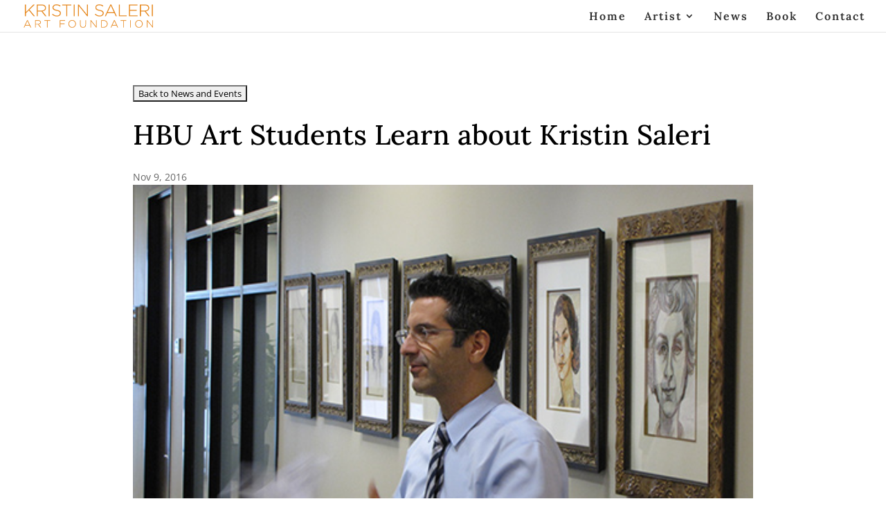

--- FILE ---
content_type: text/html; charset=UTF-8
request_url: https://www.kristinsaleri.com/2016/11/09/hbu-qri/
body_size: 33425
content:
<!DOCTYPE html>
<html lang="en-US">
<head>
	<meta charset="UTF-8" />
<meta http-equiv="X-UA-Compatible" content="IE=edge">
	<link rel="pingback" href="https://www.kristinsaleri.com/xmlrpc.php" />

	<script type="text/javascript">
		document.documentElement.className = 'js';
	</script>
	
	<title>HBU Art Students Learn about Kristin Saleri | Kristin Saleri</title>
<link rel="preconnect" href="https://fonts.gstatic.com" crossorigin /><style id="et-divi-open-sans-inline-css">/* Original: https://fonts.googleapis.com/css?family=Open+Sans:300italic,400italic,600italic,700italic,800italic,400,300,600,700,800&#038;subset=latin,latin-ext&#038;display=swap *//* User Agent: Mozilla/5.0 (Unknown; Linux x86_64) AppleWebKit/538.1 (KHTML, like Gecko) Safari/538.1 Daum/4.1 */@font-face {font-family: 'Open Sans';font-style: italic;font-weight: 300;font-stretch: normal;font-display: swap;src: url(https://fonts.gstatic.com/s/opensans/v44/memQYaGs126MiZpBA-UFUIcVXSCEkx2cmqvXlWq8tWZ0Pw86hd0Rk5hkWV4exQ.ttf) format('truetype');}@font-face {font-family: 'Open Sans';font-style: italic;font-weight: 400;font-stretch: normal;font-display: swap;src: url(https://fonts.gstatic.com/s/opensans/v44/memQYaGs126MiZpBA-UFUIcVXSCEkx2cmqvXlWq8tWZ0Pw86hd0Rk8ZkWV4exQ.ttf) format('truetype');}@font-face {font-family: 'Open Sans';font-style: italic;font-weight: 600;font-stretch: normal;font-display: swap;src: url(https://fonts.gstatic.com/s/opensans/v44/memQYaGs126MiZpBA-UFUIcVXSCEkx2cmqvXlWq8tWZ0Pw86hd0RkxhjWV4exQ.ttf) format('truetype');}@font-face {font-family: 'Open Sans';font-style: italic;font-weight: 700;font-stretch: normal;font-display: swap;src: url(https://fonts.gstatic.com/s/opensans/v44/memQYaGs126MiZpBA-UFUIcVXSCEkx2cmqvXlWq8tWZ0Pw86hd0RkyFjWV4exQ.ttf) format('truetype');}@font-face {font-family: 'Open Sans';font-style: italic;font-weight: 800;font-stretch: normal;font-display: swap;src: url(https://fonts.gstatic.com/s/opensans/v44/memQYaGs126MiZpBA-UFUIcVXSCEkx2cmqvXlWq8tWZ0Pw86hd0Rk0ZjWV4exQ.ttf) format('truetype');}@font-face {font-family: 'Open Sans';font-style: normal;font-weight: 300;font-stretch: normal;font-display: swap;src: url(https://fonts.gstatic.com/s/opensans/v44/memSYaGs126MiZpBA-UvWbX2vVnXBbObj2OVZyOOSr4dVJWUgsiH0B4uaVc.ttf) format('truetype');}@font-face {font-family: 'Open Sans';font-style: normal;font-weight: 400;font-stretch: normal;font-display: swap;src: url(https://fonts.gstatic.com/s/opensans/v44/memSYaGs126MiZpBA-UvWbX2vVnXBbObj2OVZyOOSr4dVJWUgsjZ0B4uaVc.ttf) format('truetype');}@font-face {font-family: 'Open Sans';font-style: normal;font-weight: 600;font-stretch: normal;font-display: swap;src: url(https://fonts.gstatic.com/s/opensans/v44/memSYaGs126MiZpBA-UvWbX2vVnXBbObj2OVZyOOSr4dVJWUgsgH1x4uaVc.ttf) format('truetype');}@font-face {font-family: 'Open Sans';font-style: normal;font-weight: 700;font-stretch: normal;font-display: swap;src: url(https://fonts.gstatic.com/s/opensans/v44/memSYaGs126MiZpBA-UvWbX2vVnXBbObj2OVZyOOSr4dVJWUgsg-1x4uaVc.ttf) format('truetype');}@font-face {font-family: 'Open Sans';font-style: normal;font-weight: 800;font-stretch: normal;font-display: swap;src: url(https://fonts.gstatic.com/s/opensans/v44/memSYaGs126MiZpBA-UvWbX2vVnXBbObj2OVZyOOSr4dVJWUgshZ1x4uaVc.ttf) format('truetype');}/* User Agent: Mozilla/5.0 (Windows NT 6.1; WOW64; rv:27.0) Gecko/20100101 Firefox/27.0 */@font-face {font-family: 'Open Sans';font-style: italic;font-weight: 300;font-stretch: normal;font-display: swap;src: url(https://fonts.gstatic.com/l/font?kit=memQYaGs126MiZpBA-UFUIcVXSCEkx2cmqvXlWq8tWZ0Pw86hd0Rk5hkWV4exg&skey=743457fe2cc29280&v=v44) format('woff');}@font-face {font-family: 'Open Sans';font-style: italic;font-weight: 400;font-stretch: normal;font-display: swap;src: url(https://fonts.gstatic.com/l/font?kit=memQYaGs126MiZpBA-UFUIcVXSCEkx2cmqvXlWq8tWZ0Pw86hd0Rk8ZkWV4exg&skey=743457fe2cc29280&v=v44) format('woff');}@font-face {font-family: 'Open Sans';font-style: italic;font-weight: 600;font-stretch: normal;font-display: swap;src: url(https://fonts.gstatic.com/l/font?kit=memQYaGs126MiZpBA-UFUIcVXSCEkx2cmqvXlWq8tWZ0Pw86hd0RkxhjWV4exg&skey=743457fe2cc29280&v=v44) format('woff');}@font-face {font-family: 'Open Sans';font-style: italic;font-weight: 700;font-stretch: normal;font-display: swap;src: url(https://fonts.gstatic.com/l/font?kit=memQYaGs126MiZpBA-UFUIcVXSCEkx2cmqvXlWq8tWZ0Pw86hd0RkyFjWV4exg&skey=743457fe2cc29280&v=v44) format('woff');}@font-face {font-family: 'Open Sans';font-style: italic;font-weight: 800;font-stretch: normal;font-display: swap;src: url(https://fonts.gstatic.com/l/font?kit=memQYaGs126MiZpBA-UFUIcVXSCEkx2cmqvXlWq8tWZ0Pw86hd0Rk0ZjWV4exg&skey=743457fe2cc29280&v=v44) format('woff');}@font-face {font-family: 'Open Sans';font-style: normal;font-weight: 300;font-stretch: normal;font-display: swap;src: url(https://fonts.gstatic.com/l/font?kit=memSYaGs126MiZpBA-UvWbX2vVnXBbObj2OVZyOOSr4dVJWUgsiH0B4uaVQ&skey=62c1cbfccc78b4b2&v=v44) format('woff');}@font-face {font-family: 'Open Sans';font-style: normal;font-weight: 400;font-stretch: normal;font-display: swap;src: url(https://fonts.gstatic.com/l/font?kit=memSYaGs126MiZpBA-UvWbX2vVnXBbObj2OVZyOOSr4dVJWUgsjZ0B4uaVQ&skey=62c1cbfccc78b4b2&v=v44) format('woff');}@font-face {font-family: 'Open Sans';font-style: normal;font-weight: 600;font-stretch: normal;font-display: swap;src: url(https://fonts.gstatic.com/l/font?kit=memSYaGs126MiZpBA-UvWbX2vVnXBbObj2OVZyOOSr4dVJWUgsgH1x4uaVQ&skey=62c1cbfccc78b4b2&v=v44) format('woff');}@font-face {font-family: 'Open Sans';font-style: normal;font-weight: 700;font-stretch: normal;font-display: swap;src: url(https://fonts.gstatic.com/l/font?kit=memSYaGs126MiZpBA-UvWbX2vVnXBbObj2OVZyOOSr4dVJWUgsg-1x4uaVQ&skey=62c1cbfccc78b4b2&v=v44) format('woff');}@font-face {font-family: 'Open Sans';font-style: normal;font-weight: 800;font-stretch: normal;font-display: swap;src: url(https://fonts.gstatic.com/l/font?kit=memSYaGs126MiZpBA-UvWbX2vVnXBbObj2OVZyOOSr4dVJWUgshZ1x4uaVQ&skey=62c1cbfccc78b4b2&v=v44) format('woff');}/* User Agent: Mozilla/5.0 (Windows NT 6.3; rv:39.0) Gecko/20100101 Firefox/39.0 */@font-face {font-family: 'Open Sans';font-style: italic;font-weight: 300;font-stretch: normal;font-display: swap;src: url(https://fonts.gstatic.com/s/opensans/v44/memQYaGs126MiZpBA-UFUIcVXSCEkx2cmqvXlWq8tWZ0Pw86hd0Rk5hkWV4ewA.woff2) format('woff2');}@font-face {font-family: 'Open Sans';font-style: italic;font-weight: 400;font-stretch: normal;font-display: swap;src: url(https://fonts.gstatic.com/s/opensans/v44/memQYaGs126MiZpBA-UFUIcVXSCEkx2cmqvXlWq8tWZ0Pw86hd0Rk8ZkWV4ewA.woff2) format('woff2');}@font-face {font-family: 'Open Sans';font-style: italic;font-weight: 600;font-stretch: normal;font-display: swap;src: url(https://fonts.gstatic.com/s/opensans/v44/memQYaGs126MiZpBA-UFUIcVXSCEkx2cmqvXlWq8tWZ0Pw86hd0RkxhjWV4ewA.woff2) format('woff2');}@font-face {font-family: 'Open Sans';font-style: italic;font-weight: 700;font-stretch: normal;font-display: swap;src: url(https://fonts.gstatic.com/s/opensans/v44/memQYaGs126MiZpBA-UFUIcVXSCEkx2cmqvXlWq8tWZ0Pw86hd0RkyFjWV4ewA.woff2) format('woff2');}@font-face {font-family: 'Open Sans';font-style: italic;font-weight: 800;font-stretch: normal;font-display: swap;src: url(https://fonts.gstatic.com/s/opensans/v44/memQYaGs126MiZpBA-UFUIcVXSCEkx2cmqvXlWq8tWZ0Pw86hd0Rk0ZjWV4ewA.woff2) format('woff2');}@font-face {font-family: 'Open Sans';font-style: normal;font-weight: 300;font-stretch: normal;font-display: swap;src: url(https://fonts.gstatic.com/s/opensans/v44/memSYaGs126MiZpBA-UvWbX2vVnXBbObj2OVZyOOSr4dVJWUgsiH0B4uaVI.woff2) format('woff2');}@font-face {font-family: 'Open Sans';font-style: normal;font-weight: 400;font-stretch: normal;font-display: swap;src: url(https://fonts.gstatic.com/s/opensans/v44/memSYaGs126MiZpBA-UvWbX2vVnXBbObj2OVZyOOSr4dVJWUgsjZ0B4uaVI.woff2) format('woff2');}@font-face {font-family: 'Open Sans';font-style: normal;font-weight: 600;font-stretch: normal;font-display: swap;src: url(https://fonts.gstatic.com/s/opensans/v44/memSYaGs126MiZpBA-UvWbX2vVnXBbObj2OVZyOOSr4dVJWUgsgH1x4uaVI.woff2) format('woff2');}@font-face {font-family: 'Open Sans';font-style: normal;font-weight: 700;font-stretch: normal;font-display: swap;src: url(https://fonts.gstatic.com/s/opensans/v44/memSYaGs126MiZpBA-UvWbX2vVnXBbObj2OVZyOOSr4dVJWUgsg-1x4uaVI.woff2) format('woff2');}@font-face {font-family: 'Open Sans';font-style: normal;font-weight: 800;font-stretch: normal;font-display: swap;src: url(https://fonts.gstatic.com/s/opensans/v44/memSYaGs126MiZpBA-UvWbX2vVnXBbObj2OVZyOOSr4dVJWUgshZ1x4uaVI.woff2) format('woff2');}</style><style id="et-builder-googlefonts-cached-inline">/* Original: https://fonts.googleapis.com/css?family=Lora:regular,500,600,700,italic,500italic,600italic,700italic&#038;subset=latin,latin-ext&#038;display=swap *//* User Agent: Mozilla/5.0 (Unknown; Linux x86_64) AppleWebKit/538.1 (KHTML, like Gecko) Safari/538.1 Daum/4.1 */@font-face {font-family: 'Lora';font-style: italic;font-weight: 400;font-display: swap;src: url(https://fonts.gstatic.com/s/lora/v37/0QI8MX1D_JOuMw_hLdO6T2wV9KnW-MoFoqF2mQ.ttf) format('truetype');}@font-face {font-family: 'Lora';font-style: italic;font-weight: 500;font-display: swap;src: url(https://fonts.gstatic.com/s/lora/v37/0QI8MX1D_JOuMw_hLdO6T2wV9KnW-PgFoqF2mQ.ttf) format('truetype');}@font-face {font-family: 'Lora';font-style: italic;font-weight: 600;font-display: swap;src: url(https://fonts.gstatic.com/s/lora/v37/0QI8MX1D_JOuMw_hLdO6T2wV9KnW-BQCoqF2mQ.ttf) format('truetype');}@font-face {font-family: 'Lora';font-style: italic;font-weight: 700;font-display: swap;src: url(https://fonts.gstatic.com/s/lora/v37/0QI8MX1D_JOuMw_hLdO6T2wV9KnW-C0CoqF2mQ.ttf) format('truetype');}@font-face {font-family: 'Lora';font-style: normal;font-weight: 400;font-display: swap;src: url(https://fonts.gstatic.com/s/lora/v37/0QI6MX1D_JOuGQbT0gvTJPa787weuxJPkqg.ttf) format('truetype');}@font-face {font-family: 'Lora';font-style: normal;font-weight: 500;font-display: swap;src: url(https://fonts.gstatic.com/s/lora/v37/0QI6MX1D_JOuGQbT0gvTJPa787wsuxJPkqg.ttf) format('truetype');}@font-face {font-family: 'Lora';font-style: normal;font-weight: 600;font-display: swap;src: url(https://fonts.gstatic.com/s/lora/v37/0QI6MX1D_JOuGQbT0gvTJPa787zAvBJPkqg.ttf) format('truetype');}@font-face {font-family: 'Lora';font-style: normal;font-weight: 700;font-display: swap;src: url(https://fonts.gstatic.com/s/lora/v37/0QI6MX1D_JOuGQbT0gvTJPa787z5vBJPkqg.ttf) format('truetype');}/* User Agent: Mozilla/5.0 (Windows NT 6.1; WOW64; rv:27.0) Gecko/20100101 Firefox/27.0 */@font-face {font-family: 'Lora';font-style: italic;font-weight: 400;font-display: swap;src: url(https://fonts.gstatic.com/l/font?kit=0QI8MX1D_JOuMw_hLdO6T2wV9KnW-MoFoqF2mg&skey=92aaeeb853a906d8&v=v37) format('woff');}@font-face {font-family: 'Lora';font-style: italic;font-weight: 500;font-display: swap;src: url(https://fonts.gstatic.com/l/font?kit=0QI8MX1D_JOuMw_hLdO6T2wV9KnW-PgFoqF2mg&skey=92aaeeb853a906d8&v=v37) format('woff');}@font-face {font-family: 'Lora';font-style: italic;font-weight: 600;font-display: swap;src: url(https://fonts.gstatic.com/l/font?kit=0QI8MX1D_JOuMw_hLdO6T2wV9KnW-BQCoqF2mg&skey=92aaeeb853a906d8&v=v37) format('woff');}@font-face {font-family: 'Lora';font-style: italic;font-weight: 700;font-display: swap;src: url(https://fonts.gstatic.com/l/font?kit=0QI8MX1D_JOuMw_hLdO6T2wV9KnW-C0CoqF2mg&skey=92aaeeb853a906d8&v=v37) format('woff');}@font-face {font-family: 'Lora';font-style: normal;font-weight: 400;font-display: swap;src: url(https://fonts.gstatic.com/l/font?kit=0QI6MX1D_JOuGQbT0gvTJPa787weuxJPkqs&skey=1d294b6d956fb8e&v=v37) format('woff');}@font-face {font-family: 'Lora';font-style: normal;font-weight: 500;font-display: swap;src: url(https://fonts.gstatic.com/l/font?kit=0QI6MX1D_JOuGQbT0gvTJPa787wsuxJPkqs&skey=1d294b6d956fb8e&v=v37) format('woff');}@font-face {font-family: 'Lora';font-style: normal;font-weight: 600;font-display: swap;src: url(https://fonts.gstatic.com/l/font?kit=0QI6MX1D_JOuGQbT0gvTJPa787zAvBJPkqs&skey=1d294b6d956fb8e&v=v37) format('woff');}@font-face {font-family: 'Lora';font-style: normal;font-weight: 700;font-display: swap;src: url(https://fonts.gstatic.com/l/font?kit=0QI6MX1D_JOuGQbT0gvTJPa787z5vBJPkqs&skey=1d294b6d956fb8e&v=v37) format('woff');}/* User Agent: Mozilla/5.0 (Windows NT 6.3; rv:39.0) Gecko/20100101 Firefox/39.0 */@font-face {font-family: 'Lora';font-style: italic;font-weight: 400;font-display: swap;src: url(https://fonts.gstatic.com/s/lora/v37/0QI8MX1D_JOuMw_hLdO6T2wV9KnW-MoFoqF2nA.woff2) format('woff2');}@font-face {font-family: 'Lora';font-style: italic;font-weight: 500;font-display: swap;src: url(https://fonts.gstatic.com/s/lora/v37/0QI8MX1D_JOuMw_hLdO6T2wV9KnW-PgFoqF2nA.woff2) format('woff2');}@font-face {font-family: 'Lora';font-style: italic;font-weight: 600;font-display: swap;src: url(https://fonts.gstatic.com/s/lora/v37/0QI8MX1D_JOuMw_hLdO6T2wV9KnW-BQCoqF2nA.woff2) format('woff2');}@font-face {font-family: 'Lora';font-style: italic;font-weight: 700;font-display: swap;src: url(https://fonts.gstatic.com/s/lora/v37/0QI8MX1D_JOuMw_hLdO6T2wV9KnW-C0CoqF2nA.woff2) format('woff2');}@font-face {font-family: 'Lora';font-style: normal;font-weight: 400;font-display: swap;src: url(https://fonts.gstatic.com/s/lora/v37/0QI6MX1D_JOuGQbT0gvTJPa787weuxJPkq0.woff2) format('woff2');}@font-face {font-family: 'Lora';font-style: normal;font-weight: 500;font-display: swap;src: url(https://fonts.gstatic.com/s/lora/v37/0QI6MX1D_JOuGQbT0gvTJPa787wsuxJPkq0.woff2) format('woff2');}@font-face {font-family: 'Lora';font-style: normal;font-weight: 600;font-display: swap;src: url(https://fonts.gstatic.com/s/lora/v37/0QI6MX1D_JOuGQbT0gvTJPa787zAvBJPkq0.woff2) format('woff2');}@font-face {font-family: 'Lora';font-style: normal;font-weight: 700;font-display: swap;src: url(https://fonts.gstatic.com/s/lora/v37/0QI6MX1D_JOuGQbT0gvTJPa787z5vBJPkq0.woff2) format('woff2');}</style><meta name='robots' content='max-image-preview:large' />
<script type="text/javascript">
			let jqueryParams=[],jQuery=function(r){return jqueryParams=[...jqueryParams,r],jQuery},$=function(r){return jqueryParams=[...jqueryParams,r],$};window.jQuery=jQuery,window.$=jQuery;let customHeadScripts=!1;jQuery.fn=jQuery.prototype={},$.fn=jQuery.prototype={},jQuery.noConflict=function(r){if(window.jQuery)return jQuery=window.jQuery,$=window.jQuery,customHeadScripts=!0,jQuery.noConflict},jQuery.ready=function(r){jqueryParams=[...jqueryParams,r]},$.ready=function(r){jqueryParams=[...jqueryParams,r]},jQuery.load=function(r){jqueryParams=[...jqueryParams,r]},$.load=function(r){jqueryParams=[...jqueryParams,r]},jQuery.fn.ready=function(r){jqueryParams=[...jqueryParams,r]},$.fn.ready=function(r){jqueryParams=[...jqueryParams,r]};</script><link rel='dns-prefetch' href='//www.kristinsaleri.com' />
<link rel='dns-prefetch' href='//www.google.com' />
<link rel="alternate" type="application/rss+xml" title="Kristin Saleri &raquo; Feed" href="https://www.kristinsaleri.com/feed/" />
<link rel="alternate" type="application/rss+xml" title="Kristin Saleri &raquo; Comments Feed" href="https://www.kristinsaleri.com/comments/feed/" />
<meta content="The SITE Child Theme v.1.0.0" name="generator"/><style id='global-styles-inline-css' type='text/css'>
body{--wp--preset--color--black: #000000;--wp--preset--color--cyan-bluish-gray: #abb8c3;--wp--preset--color--white: #ffffff;--wp--preset--color--pale-pink: #f78da7;--wp--preset--color--vivid-red: #cf2e2e;--wp--preset--color--luminous-vivid-orange: #ff6900;--wp--preset--color--luminous-vivid-amber: #fcb900;--wp--preset--color--light-green-cyan: #7bdcb5;--wp--preset--color--vivid-green-cyan: #00d084;--wp--preset--color--pale-cyan-blue: #8ed1fc;--wp--preset--color--vivid-cyan-blue: #0693e3;--wp--preset--color--vivid-purple: #9b51e0;--wp--preset--gradient--vivid-cyan-blue-to-vivid-purple: linear-gradient(135deg,rgba(6,147,227,1) 0%,rgb(155,81,224) 100%);--wp--preset--gradient--light-green-cyan-to-vivid-green-cyan: linear-gradient(135deg,rgb(122,220,180) 0%,rgb(0,208,130) 100%);--wp--preset--gradient--luminous-vivid-amber-to-luminous-vivid-orange: linear-gradient(135deg,rgba(252,185,0,1) 0%,rgba(255,105,0,1) 100%);--wp--preset--gradient--luminous-vivid-orange-to-vivid-red: linear-gradient(135deg,rgba(255,105,0,1) 0%,rgb(207,46,46) 100%);--wp--preset--gradient--very-light-gray-to-cyan-bluish-gray: linear-gradient(135deg,rgb(238,238,238) 0%,rgb(169,184,195) 100%);--wp--preset--gradient--cool-to-warm-spectrum: linear-gradient(135deg,rgb(74,234,220) 0%,rgb(151,120,209) 20%,rgb(207,42,186) 40%,rgb(238,44,130) 60%,rgb(251,105,98) 80%,rgb(254,248,76) 100%);--wp--preset--gradient--blush-light-purple: linear-gradient(135deg,rgb(255,206,236) 0%,rgb(152,150,240) 100%);--wp--preset--gradient--blush-bordeaux: linear-gradient(135deg,rgb(254,205,165) 0%,rgb(254,45,45) 50%,rgb(107,0,62) 100%);--wp--preset--gradient--luminous-dusk: linear-gradient(135deg,rgb(255,203,112) 0%,rgb(199,81,192) 50%,rgb(65,88,208) 100%);--wp--preset--gradient--pale-ocean: linear-gradient(135deg,rgb(255,245,203) 0%,rgb(182,227,212) 50%,rgb(51,167,181) 100%);--wp--preset--gradient--electric-grass: linear-gradient(135deg,rgb(202,248,128) 0%,rgb(113,206,126) 100%);--wp--preset--gradient--midnight: linear-gradient(135deg,rgb(2,3,129) 0%,rgb(40,116,252) 100%);--wp--preset--duotone--dark-grayscale: url('#wp-duotone-dark-grayscale');--wp--preset--duotone--grayscale: url('#wp-duotone-grayscale');--wp--preset--duotone--purple-yellow: url('#wp-duotone-purple-yellow');--wp--preset--duotone--blue-red: url('#wp-duotone-blue-red');--wp--preset--duotone--midnight: url('#wp-duotone-midnight');--wp--preset--duotone--magenta-yellow: url('#wp-duotone-magenta-yellow');--wp--preset--duotone--purple-green: url('#wp-duotone-purple-green');--wp--preset--duotone--blue-orange: url('#wp-duotone-blue-orange');--wp--preset--font-size--small: 13px;--wp--preset--font-size--medium: 20px;--wp--preset--font-size--large: 36px;--wp--preset--font-size--x-large: 42px;}.has-black-color{color: var(--wp--preset--color--black) !important;}.has-cyan-bluish-gray-color{color: var(--wp--preset--color--cyan-bluish-gray) !important;}.has-white-color{color: var(--wp--preset--color--white) !important;}.has-pale-pink-color{color: var(--wp--preset--color--pale-pink) !important;}.has-vivid-red-color{color: var(--wp--preset--color--vivid-red) !important;}.has-luminous-vivid-orange-color{color: var(--wp--preset--color--luminous-vivid-orange) !important;}.has-luminous-vivid-amber-color{color: var(--wp--preset--color--luminous-vivid-amber) !important;}.has-light-green-cyan-color{color: var(--wp--preset--color--light-green-cyan) !important;}.has-vivid-green-cyan-color{color: var(--wp--preset--color--vivid-green-cyan) !important;}.has-pale-cyan-blue-color{color: var(--wp--preset--color--pale-cyan-blue) !important;}.has-vivid-cyan-blue-color{color: var(--wp--preset--color--vivid-cyan-blue) !important;}.has-vivid-purple-color{color: var(--wp--preset--color--vivid-purple) !important;}.has-black-background-color{background-color: var(--wp--preset--color--black) !important;}.has-cyan-bluish-gray-background-color{background-color: var(--wp--preset--color--cyan-bluish-gray) !important;}.has-white-background-color{background-color: var(--wp--preset--color--white) !important;}.has-pale-pink-background-color{background-color: var(--wp--preset--color--pale-pink) !important;}.has-vivid-red-background-color{background-color: var(--wp--preset--color--vivid-red) !important;}.has-luminous-vivid-orange-background-color{background-color: var(--wp--preset--color--luminous-vivid-orange) !important;}.has-luminous-vivid-amber-background-color{background-color: var(--wp--preset--color--luminous-vivid-amber) !important;}.has-light-green-cyan-background-color{background-color: var(--wp--preset--color--light-green-cyan) !important;}.has-vivid-green-cyan-background-color{background-color: var(--wp--preset--color--vivid-green-cyan) !important;}.has-pale-cyan-blue-background-color{background-color: var(--wp--preset--color--pale-cyan-blue) !important;}.has-vivid-cyan-blue-background-color{background-color: var(--wp--preset--color--vivid-cyan-blue) !important;}.has-vivid-purple-background-color{background-color: var(--wp--preset--color--vivid-purple) !important;}.has-black-border-color{border-color: var(--wp--preset--color--black) !important;}.has-cyan-bluish-gray-border-color{border-color: var(--wp--preset--color--cyan-bluish-gray) !important;}.has-white-border-color{border-color: var(--wp--preset--color--white) !important;}.has-pale-pink-border-color{border-color: var(--wp--preset--color--pale-pink) !important;}.has-vivid-red-border-color{border-color: var(--wp--preset--color--vivid-red) !important;}.has-luminous-vivid-orange-border-color{border-color: var(--wp--preset--color--luminous-vivid-orange) !important;}.has-luminous-vivid-amber-border-color{border-color: var(--wp--preset--color--luminous-vivid-amber) !important;}.has-light-green-cyan-border-color{border-color: var(--wp--preset--color--light-green-cyan) !important;}.has-vivid-green-cyan-border-color{border-color: var(--wp--preset--color--vivid-green-cyan) !important;}.has-pale-cyan-blue-border-color{border-color: var(--wp--preset--color--pale-cyan-blue) !important;}.has-vivid-cyan-blue-border-color{border-color: var(--wp--preset--color--vivid-cyan-blue) !important;}.has-vivid-purple-border-color{border-color: var(--wp--preset--color--vivid-purple) !important;}.has-vivid-cyan-blue-to-vivid-purple-gradient-background{background: var(--wp--preset--gradient--vivid-cyan-blue-to-vivid-purple) !important;}.has-light-green-cyan-to-vivid-green-cyan-gradient-background{background: var(--wp--preset--gradient--light-green-cyan-to-vivid-green-cyan) !important;}.has-luminous-vivid-amber-to-luminous-vivid-orange-gradient-background{background: var(--wp--preset--gradient--luminous-vivid-amber-to-luminous-vivid-orange) !important;}.has-luminous-vivid-orange-to-vivid-red-gradient-background{background: var(--wp--preset--gradient--luminous-vivid-orange-to-vivid-red) !important;}.has-very-light-gray-to-cyan-bluish-gray-gradient-background{background: var(--wp--preset--gradient--very-light-gray-to-cyan-bluish-gray) !important;}.has-cool-to-warm-spectrum-gradient-background{background: var(--wp--preset--gradient--cool-to-warm-spectrum) !important;}.has-blush-light-purple-gradient-background{background: var(--wp--preset--gradient--blush-light-purple) !important;}.has-blush-bordeaux-gradient-background{background: var(--wp--preset--gradient--blush-bordeaux) !important;}.has-luminous-dusk-gradient-background{background: var(--wp--preset--gradient--luminous-dusk) !important;}.has-pale-ocean-gradient-background{background: var(--wp--preset--gradient--pale-ocean) !important;}.has-electric-grass-gradient-background{background: var(--wp--preset--gradient--electric-grass) !important;}.has-midnight-gradient-background{background: var(--wp--preset--gradient--midnight) !important;}.has-small-font-size{font-size: var(--wp--preset--font-size--small) !important;}.has-medium-font-size{font-size: var(--wp--preset--font-size--medium) !important;}.has-large-font-size{font-size: var(--wp--preset--font-size--large) !important;}.has-x-large-font-size{font-size: var(--wp--preset--font-size--x-large) !important;}
</style>
<link rel='stylesheet' id='uaf_client_css-css'  href='https://www.kristinsaleri.com/wp-content/uploads/useanyfont/uaf.css?ver=1664809379' type='text/css' media='all' />
<style id='divi-style-parent-inline-inline-css' type='text/css'>
/*!
Theme Name: Divi
Theme URI: http://www.elegantthemes.com/gallery/divi/
Version: 4.12.1
Description: Smart. Flexible. Beautiful. Divi is the most powerful theme in our collection.
Author: Elegant Themes
Author URI: http://www.elegantthemes.com
License: GNU General Public License v2
License URI: http://www.gnu.org/licenses/gpl-2.0.html
*/

a,abbr,acronym,address,applet,b,big,blockquote,body,center,cite,code,dd,del,dfn,div,dl,dt,em,fieldset,font,form,h1,h2,h3,h4,h5,h6,html,i,iframe,img,ins,kbd,label,legend,li,object,ol,p,pre,q,s,samp,small,span,strike,strong,sub,sup,tt,u,ul,var{margin:0;padding:0;border:0;outline:0;font-size:100%;-ms-text-size-adjust:100%;-webkit-text-size-adjust:100%;vertical-align:baseline;background:transparent}body{line-height:1}ol,ul{list-style:none}blockquote,q{quotes:none}blockquote:after,blockquote:before,q:after,q:before{content:"";content:none}blockquote{margin:20px 0 30px;border-left:5px solid;padding-left:20px}:focus{outline:0}del{text-decoration:line-through}pre{overflow:auto;padding:10px}figure{margin:0}table{border-collapse:collapse;border-spacing:0}article,aside,footer,header,hgroup,nav,section{display:block}body{font-family:Open Sans,Arial,sans-serif;font-size:14px;color:#666;background-color:#fff;line-height:1.7em;font-weight:500;-webkit-font-smoothing:antialiased;-moz-osx-font-smoothing:grayscale}body.page-template-page-template-blank-php #page-container{padding-top:0!important}body.et_cover_background{background-size:cover!important;background-position:top!important;background-repeat:no-repeat!important;background-attachment:fixed}a{color:#2ea3f2}a,a:hover{text-decoration:none}p{padding-bottom:1em}p:not(.has-background):last-of-type{padding-bottom:0}p.et_normal_padding{padding-bottom:1em}strong{font-weight:700}cite,em,i{font-style:italic}code,pre{font-family:Courier New,monospace;margin-bottom:10px}ins{text-decoration:none}sub,sup{height:0;line-height:1;position:relative;vertical-align:baseline}sup{bottom:.8em}sub{top:.3em}dl{margin:0 0 1.5em}dl dt{font-weight:700}dd{margin-left:1.5em}blockquote p{padding-bottom:0}embed,iframe,object,video{max-width:100%}h1,h2,h3,h4,h5,h6{color:#333;padding-bottom:10px;line-height:1em;font-weight:500}h1 a,h2 a,h3 a,h4 a,h5 a,h6 a{color:inherit}h1{font-size:30px}h2{font-size:26px}h3{font-size:22px}h4{font-size:18px}h5{font-size:16px}h6{font-size:14px}input{-webkit-appearance:none}input[type=checkbox]{-webkit-appearance:checkbox}input[type=radio]{-webkit-appearance:radio}input.text,input.title,input[type=email],input[type=password],input[type=tel],input[type=text],select,textarea{background-color:#fff;border:1px solid #bbb;padding:2px;color:#4e4e4e}input.text:focus,input.title:focus,input[type=text]:focus,select:focus,textarea:focus{border-color:#2d3940;color:#3e3e3e}input.text,input.title,input[type=text],select,textarea{margin:0}textarea{padding:4px}button,input,select,textarea{font-family:inherit}img{max-width:100%;height:auto}.clear{clear:both}br.clear{margin:0;padding:0}.pagination{clear:both}#et_search_icon:hover,.et-social-icon a:hover,.et_password_protected_form .et_submit_button,.form-submit .et_pb_buttontton.alt.disabled,.nav-single a,.posted_in a{color:#2ea3f2}.et-search-form,blockquote{border-color:#2ea3f2}#main-content{background-color:#fff}.container{width:80%;max-width:1080px;margin:auto;position:relative}body:not(.et-tb) #main-content .container,body:not(.et-tb-has-header) #main-content .container{padding-top:58px}.et_full_width_page #main-content .container:before{display:none}.main_title{margin-bottom:20px}.et_password_protected_form .et_submit_button:hover,.form-submit .et_pb_button:hover{background:rgba(0,0,0,.05)}.et_button_icon_visible .et_pb_button{padding-right:2em;padding-left:.7em}.et_button_icon_visible .et_pb_button:after{opacity:1;margin-left:0}.et_button_left .et_pb_button:hover:after{left:.15em}.et_button_left .et_pb_button:after{margin-left:0;left:1em}.et_button_icon_visible.et_button_left .et_pb_button,.et_button_left .et_pb_button:hover,.et_button_left .et_pb_module .et_pb_button:hover{padding-left:2em;padding-right:.7em}.et_button_icon_visible.et_button_left .et_pb_button:after,.et_button_left .et_pb_button:hover:after{left:.15em}.et_password_protected_form .et_submit_button:hover,.form-submit .et_pb_button:hover{padding:.3em 1em}.et_button_no_icon .et_pb_button:after{display:none}.et_button_no_icon.et_button_icon_visible.et_button_left .et_pb_button,.et_button_no_icon.et_button_left .et_pb_button:hover,.et_button_no_icon .et_pb_button,.et_button_no_icon .et_pb_button:hover{padding:.3em 1em!important}.et_button_custom_icon .et_pb_button:after{line-height:1.7em}.et_button_custom_icon.et_button_icon_visible .et_pb_button:after,.et_button_custom_icon .et_pb_button:hover:after{margin-left:.3em}#left-area .post_format-post-format-gallery .wp-block-gallery:first-of-type{padding:0;margin-bottom:-16px}.entry-content table:not(.variations){border:1px solid #eee;margin:0 0 15px;text-align:left;width:100%}.entry-content thead th,.entry-content tr th{color:#555;font-weight:700;padding:9px 24px}.entry-content tr td{border-top:1px solid #eee;padding:6px 24px}#left-area ul,.entry-content ul,.et-l--body ul,.et-l--footer ul,.et-l--header ul{list-style-type:disc;padding:0 0 23px 1em;line-height:26px}#left-area ol,.entry-content ol,.et-l--body ol,.et-l--footer ol,.et-l--header ol{list-style-type:decimal;list-style-position:inside;padding:0 0 23px;line-height:26px}#left-area ul li ul,.entry-content ul li ol{padding:2px 0 2px 20px}#left-area ol li ul,.entry-content ol li ol,.et-l--body ol li ol,.et-l--footer ol li ol,.et-l--header ol li ol{padding:2px 0 2px 35px}#left-area ul.wp-block-gallery{display:-webkit-box;display:-ms-flexbox;display:flex;-ms-flex-wrap:wrap;flex-wrap:wrap;list-style-type:none;padding:0}#left-area ul.products{padding:0!important;line-height:1.7!important;list-style:none!important}.gallery-item a{display:block}.gallery-caption,.gallery-item a{width:90%}#wpadminbar{z-index:100001}#left-area .post-meta{font-size:14px;padding-bottom:15px}#left-area .post-meta a{text-decoration:none;color:#666}#left-area .et_featured_image{padding-bottom:7px}.single .post{padding-bottom:25px}body.single .et_audio_content{margin-bottom:-6px}.nav-single a{text-decoration:none;color:#2ea3f2;font-size:14px;font-weight:400}.nav-previous{float:left}.nav-next{float:right}.et_password_protected_form p input{background-color:#eee;border:none!important;width:100%!important;border-radius:0!important;font-size:14px;color:#999!important;padding:16px!important;-webkit-box-sizing:border-box;box-sizing:border-box}.et_password_protected_form label{display:none}.et_password_protected_form .et_submit_button{font-family:inherit;display:block;float:right;margin:8px auto 0;cursor:pointer}.post-password-required p.nocomments.container{max-width:100%}.post-password-required p.nocomments.container:before{display:none}.aligncenter,div.post .new-post .aligncenter{display:block;margin-left:auto;margin-right:auto}.wp-caption{border:1px solid #ddd;text-align:center;background-color:#f3f3f3;margin-bottom:10px;max-width:96%;padding:8px}.wp-caption.alignleft{margin:0 30px 20px 0}.wp-caption.alignright{margin:0 0 20px 30px}.wp-caption img{margin:0;padding:0;border:0}.wp-caption p.wp-caption-text{font-size:12px;padding:0 4px 5px;margin:0}.alignright{float:right}.alignleft{float:left}img.alignleft{display:inline;float:left;margin-right:15px}img.alignright{display:inline;float:right;margin-left:15px}.page.et_pb_pagebuilder_layout #main-content{background-color:transparent}body #main-content .et_builder_inner_content>h1,body #main-content .et_builder_inner_content>h2,body #main-content .et_builder_inner_content>h3,body #main-content .et_builder_inner_content>h4,body #main-content .et_builder_inner_content>h5,body #main-content .et_builder_inner_content>h6{line-height:1.4em}body #main-content .et_builder_inner_content>p{line-height:1.7em}.wp-block-pullquote{margin:20px 0 30px}.wp-block-pullquote.has-background blockquote{border-left:none}.wp-block-group.has-background{padding:1.5em 1.5em .5em}@media (min-width:981px){#left-area{width:79.125%;padding-bottom:23px}#main-content .container:before{content:"";position:absolute;top:0;height:100%;width:1px;background-color:#e2e2e2}.et_full_width_page #left-area,.et_no_sidebar #left-area{float:none;width:100%!important}.et_full_width_page #left-area{padding-bottom:0}.et_no_sidebar #main-content .container:before{display:none}}@media (max-width:980px){#page-container{padding-top:80px}.et-tb #page-container,.et-tb-has-header #page-container{padding-top:0!important}#left-area,#sidebar{width:100%!important}#main-content .container:before{display:none!important}.et_full_width_page .et_gallery_item:nth-child(4n+1){clear:none}}@media print{#page-container{padding-top:0!important}}#wp-admin-bar-et-use-visual-builder a:before{font-family:ETmodules!important;content:"\e625";font-size:30px!important;width:28px;margin-top:-3px;color:#974df3!important}#wp-admin-bar-et-use-visual-builder:hover a:before{color:#fff!important}#wp-admin-bar-et-use-visual-builder:hover a,#wp-admin-bar-et-use-visual-builder a:hover{transition:background-color .5s ease;-webkit-transition:background-color .5s ease;-moz-transition:background-color .5s ease;background-color:#7e3bd0!important;color:#fff!important}* html .clearfix,:first-child+html .clearfix{zoom:1}.iphone .et_pb_section_video_bg video::-webkit-media-controls-start-playback-button{display:none!important;-webkit-appearance:none}.et_mobile_device .et_pb_section_parallax .et_pb_parallax_css{background-attachment:scroll}.et-social-facebook a.icon:before{content:"\e093"}.et-social-twitter a.icon:before{content:"\e094"}.et-social-google-plus a.icon:before{content:"\e096"}.et-social-instagram a.icon:before{content:"\e09a"}.et-social-rss a.icon:before{content:"\e09e"}.ai1ec-single-event:after{content:" ";display:table;clear:both}.evcal_event_details .evcal_evdata_cell .eventon_details_shading_bot.eventon_details_shading_bot{z-index:3}.wp-block-divi-layout{margin-bottom:1em}*{-webkit-box-sizing:border-box;box-sizing:border-box}#et-info-email:before,#et-info-phone:before,#et_search_icon:before,.comment-reply-link:after,.et-cart-info span:before,.et-pb-arrow-next:before,.et-pb-arrow-prev:before,.et-social-icon a:before,.et_audio_container .mejs-playpause-button button:before,.et_audio_container .mejs-volume-button button:before,.et_overlay:before,.et_password_protected_form .et_submit_button:after,.et_pb_button:after,.et_pb_contact_reset:after,.et_pb_contact_submit:after,.et_pb_font_icon:before,.et_pb_newsletter_button:after,.et_pb_pricing_table_button:after,.et_pb_promo_button:after,.et_pb_social_icon a.icon:before,.et_pb_testimonial:before,.et_pb_toggle_title:before,.form-submit .et_pb_button:after,.mobile_menu_bar:before,a.et_pb_more_button:after{font-family:ETmodules!important;speak:none;font-style:normal;font-weight:400;-webkit-font-feature-settings:normal;font-feature-settings:normal;font-variant:normal;text-transform:none;line-height:1;-webkit-font-smoothing:antialiased;-moz-osx-font-smoothing:grayscale;text-shadow:0 0;direction:ltr}.et_pb_custom_button_icon.et_pb_button:after,.et_pb_login .et_pb_custom_button_icon.et_pb_button:after{content:attr(data-icon)}.et_pb_woo_custom_button_icon .et_pb_custom_button_icon.et_pb_button:after{content:attr(data-icon)!important}.et-pb-icon{font-family:ETmodules;content:attr(data-icon);speak:none;font-weight:400;-webkit-font-feature-settings:normal;font-feature-settings:normal;font-variant:normal;text-transform:none;line-height:1;-webkit-font-smoothing:antialiased;font-size:96px;font-style:normal;display:inline-block;-webkit-box-sizing:border-box;box-sizing:border-box;direction:ltr}#et-ajax-saving{display:none;-webkit-transition:background .3s,-webkit-box-shadow .3s;transition:background .3s,-webkit-box-shadow .3s;transition:background .3s,box-shadow .3s;transition:background .3s,box-shadow .3s,-webkit-box-shadow .3s;-webkit-box-shadow:rgba(0,139,219,.247059) 0 0 60px;box-shadow:0 0 60px rgba(0,139,219,.247059);position:fixed;top:50%;left:50%;width:50px;height:50px;background:#fff;border-radius:50px;margin:-25px 0 0 -25px;z-index:999999;text-align:center}#et-ajax-saving img{margin:9px}.et-safe-mode-indicator,.et-safe-mode-indicator:focus,.et-safe-mode-indicator:hover{-webkit-box-shadow:0 5px 10px rgba(41,196,169,.15);box-shadow:0 5px 10px rgba(41,196,169,.15);background:#29c4a9;color:#fff;font-size:14px;font-weight:600;padding:12px;line-height:16px;border-radius:3px;position:fixed;bottom:30px;right:30px;z-index:999999;text-decoration:none;font-family:Open Sans,sans-serif;-webkit-font-smoothing:antialiased;-moz-osx-font-smoothing:grayscale}.et_pb_button{font-size:20px;font-weight:500;padding:.3em 1em;line-height:1.7em!important;background-color:transparent;background-size:cover;background-position:50%;background-repeat:no-repeat;border:2px solid;border-radius:3px;-webkit-transition-duration:.2s;transition-duration:.2s;-webkit-transition-property:all!important;transition-property:all!important}.et_pb_button,.et_pb_button_inner{position:relative}.et_pb_button:hover,.et_pb_module .et_pb_button:hover{border:2px solid transparent;padding:.3em 2em .3em .7em}.et_pb_button:hover{background-color:hsla(0,0%,100%,.2)}.et_pb_bg_layout_light.et_pb_button:hover,.et_pb_bg_layout_light .et_pb_button:hover{background-color:rgba(0,0,0,.05)}.et_pb_button:after,.et_pb_button:before{font-size:32px;line-height:1em;content:"\35";opacity:0;position:absolute;margin-left:-1em;-webkit-transition:all .2s;transition:all .2s;text-transform:none;-webkit-font-feature-settings:"kern" off;font-feature-settings:"kern" off;font-variant:none;font-style:normal;font-weight:400;text-shadow:none}.et_pb_button.et_hover_enabled:hover:after,.et_pb_button.et_pb_hovered:hover:after{-webkit-transition:none!important;transition:none!important}.et_pb_button:before{display:none}.et_pb_button:hover:after{opacity:1;margin-left:0}.et_pb_column_1_3 h1,.et_pb_column_1_4 h1,.et_pb_column_1_5 h1,.et_pb_column_1_6 h1,.et_pb_column_2_5 h1{font-size:26px}.et_pb_column_1_3 h2,.et_pb_column_1_4 h2,.et_pb_column_1_5 h2,.et_pb_column_1_6 h2,.et_pb_column_2_5 h2{font-size:23px}.et_pb_column_1_3 h3,.et_pb_column_1_4 h3,.et_pb_column_1_5 h3,.et_pb_column_1_6 h3,.et_pb_column_2_5 h3{font-size:20px}.et_pb_column_1_3 h4,.et_pb_column_1_4 h4,.et_pb_column_1_5 h4,.et_pb_column_1_6 h4,.et_pb_column_2_5 h4{font-size:18px}.et_pb_column_1_3 h5,.et_pb_column_1_4 h5,.et_pb_column_1_5 h5,.et_pb_column_1_6 h5,.et_pb_column_2_5 h5{font-size:16px}.et_pb_column_1_3 h6,.et_pb_column_1_4 h6,.et_pb_column_1_5 h6,.et_pb_column_1_6 h6,.et_pb_column_2_5 h6{font-size:15px}.et_pb_bg_layout_dark,.et_pb_bg_layout_dark h1,.et_pb_bg_layout_dark h2,.et_pb_bg_layout_dark h3,.et_pb_bg_layout_dark h4,.et_pb_bg_layout_dark h5,.et_pb_bg_layout_dark h6{color:#fff!important}.et_pb_module.et_pb_text_align_left{text-align:left}.et_pb_module.et_pb_text_align_center{text-align:center}.et_pb_module.et_pb_text_align_right{text-align:right}.et_pb_module.et_pb_text_align_justified{text-align:justify}.clearfix:after{visibility:hidden;display:block;font-size:0;content:" ";clear:both;height:0}.et_pb_bg_layout_light .et_pb_more_button{color:#2ea3f2}.et_builder_inner_content{position:relative;z-index:1}header .et_builder_inner_content{z-index:2}.et_pb_css_mix_blend_mode_passthrough{mix-blend-mode:unset!important}.et_pb_image_container{margin:-20px -20px 29px}.et_pb_module_inner{position:relative}.et_hover_enabled_preview{z-index:2}.et_hover_enabled:hover{position:relative;z-index:2}.et_pb_all_tabs,.et_pb_module,.et_pb_posts_nav a,.et_pb_tab,.et_pb_with_background{background-size:cover;background-position:50%;background-repeat:no-repeat}.et_pb_with_border{position:relative;border:0 solid #333}.post-password-required .et_pb_row{padding:0;width:100%}.post-password-required .et_password_protected_form{min-height:0}body.et_pb_pagebuilder_layout.et_pb_show_title .post-password-required .et_password_protected_form h1,body:not(.et_pb_pagebuilder_layout) .post-password-required .et_password_protected_form h1{display:none}.et_pb_no_bg{padding:0!important}.et_overlay.et_pb_inline_icon:before,.et_pb_inline_icon:before{content:attr(data-icon)}.et_pb_more_button{color:inherit;text-shadow:none;text-decoration:none;display:inline-block;margin-top:20px}.et_parallax_bg_wrap{overflow:hidden;position:absolute;top:0;right:0;bottom:0;left:0}.et_parallax_bg{background-repeat:no-repeat;background-position:top;background-size:cover;position:absolute;bottom:0;left:0;width:100%;height:100%;display:block}.et_parallax_bg.et_parallax_bg__hover,.et_parallax_bg.et_parallax_bg_phone,.et_parallax_bg.et_parallax_bg_tablet,.et_pb_section_parallax_hover:hover .et_parallax_bg:not(.et_parallax_bg__hover){display:none}.et_pb_section_parallax_hover:hover .et_parallax_bg.et_parallax_bg__hover{display:block}.et_pb_module.et_pb_section_parallax,.et_pb_posts_nav a.et_pb_section_parallax,.et_pb_tab.et_pb_section_parallax{position:relative}.et_pb_section_parallax .et_pb_parallax_css,.et_pb_slides .et_parallax_bg.et_pb_parallax_css{background-attachment:fixed}body.et-bfb .et_pb_section_parallax .et_pb_parallax_css,body.et-bfb .et_pb_slides .et_parallax_bg.et_pb_parallax_css{background-attachment:scroll;bottom:auto}.et_pb_section_parallax.et_pb_column .et_pb_module,.et_pb_section_parallax.et_pb_row .et_pb_column,.et_pb_section_parallax.et_pb_row .et_pb_module{z-index:9;position:relative}.et_pb_more_button:hover:after{opacity:1;margin-left:0}.et_pb_preload .et_pb_section_video_bg,.et_pb_preload>div{visibility:hidden}.et_pb_preload,.et_pb_section.et_pb_section_video.et_pb_preload{position:relative;background:#464646!important}.et_pb_preload:before{content:"";position:absolute;top:50%;left:50%;background:url(https://www.kristinsaleri.com/wp-content/themes/Divi/includes/builder/styles/images/preloader.gif) no-repeat;border-radius:32px;width:32px;height:32px;margin:-16px 0 0 -16px}.box-shadow-overlay{position:absolute;top:0;left:0;width:100%;height:100%;z-index:10;pointer-events:none}.et_pb_section>.box-shadow-overlay~.et_pb_row{z-index:11}.et_pb_row>.box-shadow-overlay{z-index:8}.has-box-shadow-overlay{position:relative}.et_clickable{cursor:pointer}.screen-reader-text{border:0;clip:rect(1px,1px,1px,1px);-webkit-clip-path:inset(50%);clip-path:inset(50%);height:1px;margin:-1px;overflow:hidden;padding:0;position:absolute!important;width:1px;word-wrap:normal!important}.et_multi_view_hidden,.et_multi_view_hidden_image{display:none!important}@keyframes multi-view-image-fade{0%{opacity:0}10%{opacity:.1}20%{opacity:.2}30%{opacity:.3}40%{opacity:.4}50%{opacity:.5}60%{opacity:.6}70%{opacity:.7}80%{opacity:.8}90%{opacity:.9}to{opacity:1}}.et_multi_view_image__loading{visibility:hidden}.et_multi_view_image__loaded{-webkit-animation:multi-view-image-fade .5s;animation:multi-view-image-fade .5s}#et-pb-motion-effects-offset-tracker{visibility:hidden!important;opacity:0;position:absolute;top:0;left:0}.et-pb-before-scroll-animation{opacity:0}header.et-l.et-l--header:after{clear:both;display:block;content:""}.et_pb_module{-webkit-animation-timing-function:linear;animation-timing-function:linear;-webkit-animation-duration:.2s;animation-duration:.2s}@-webkit-keyframes fadeBottom{0%{opacity:0;-webkit-transform:translateY(10%);transform:translateY(10%)}to{opacity:1;-webkit-transform:translateY(0);transform:translateY(0)}}@keyframes fadeBottom{0%{opacity:0;-webkit-transform:translateY(10%);transform:translateY(10%)}to{opacity:1;-webkit-transform:translateY(0);transform:translateY(0)}}@-webkit-keyframes fadeLeft{0%{opacity:0;-webkit-transform:translateX(-10%);transform:translateX(-10%)}to{opacity:1;-webkit-transform:translateX(0);transform:translateX(0)}}@keyframes fadeLeft{0%{opacity:0;-webkit-transform:translateX(-10%);transform:translateX(-10%)}to{opacity:1;-webkit-transform:translateX(0);transform:translateX(0)}}@-webkit-keyframes fadeRight{0%{opacity:0;-webkit-transform:translateX(10%);transform:translateX(10%)}to{opacity:1;-webkit-transform:translateX(0);transform:translateX(0)}}@keyframes fadeRight{0%{opacity:0;-webkit-transform:translateX(10%);transform:translateX(10%)}to{opacity:1;-webkit-transform:translateX(0);transform:translateX(0)}}@-webkit-keyframes fadeTop{0%{opacity:0;-webkit-transform:translateY(-10%);transform:translateY(-10%)}to{opacity:1;-webkit-transform:translateX(0);transform:translateX(0)}}@keyframes fadeTop{0%{opacity:0;-webkit-transform:translateY(-10%);transform:translateY(-10%)}to{opacity:1;-webkit-transform:translateX(0);transform:translateX(0)}}@-webkit-keyframes fadeIn{0%{opacity:0}to{opacity:1}}@keyframes fadeIn{0%{opacity:0}to{opacity:1}}.et-waypoint:not(.et_pb_counters){opacity:0}@media (min-width:981px){.et_pb_section.et_section_specialty div.et_pb_row .et_pb_column .et_pb_column .et_pb_module.et-last-child,.et_pb_section.et_section_specialty div.et_pb_row .et_pb_column .et_pb_column .et_pb_module:last-child,.et_pb_section.et_section_specialty div.et_pb_row .et_pb_column .et_pb_row_inner .et_pb_column .et_pb_module.et-last-child,.et_pb_section.et_section_specialty div.et_pb_row .et_pb_column .et_pb_row_inner .et_pb_column .et_pb_module:last-child,.et_pb_section div.et_pb_row .et_pb_column .et_pb_module.et-last-child,.et_pb_section div.et_pb_row .et_pb_column .et_pb_module:last-child{margin-bottom:0}}@media (max-width:980px){.et_overlay.et_pb_inline_icon_tablet:before,.et_pb_inline_icon_tablet:before{content:attr(data-icon-tablet)}.et_parallax_bg.et_parallax_bg_tablet_exist{display:none}.et_parallax_bg.et_parallax_bg_tablet{display:block}.et_pb_column .et_pb_module{margin-bottom:30px}.et_pb_row .et_pb_column .et_pb_module.et-last-child,.et_pb_row .et_pb_column .et_pb_module:last-child,.et_section_specialty .et_pb_row .et_pb_column .et_pb_module.et-last-child,.et_section_specialty .et_pb_row .et_pb_column .et_pb_module:last-child{margin-bottom:0}.et_pb_more_button{display:inline-block!important}.et_pb_bg_layout_light_tablet.et_pb_button,.et_pb_bg_layout_light_tablet.et_pb_module.et_pb_button,.et_pb_bg_layout_light_tablet .et_pb_more_button{color:#2ea3f2}.et_pb_bg_layout_light_tablet .et_pb_forgot_password a{color:#666}.et_pb_bg_layout_light_tablet h1,.et_pb_bg_layout_light_tablet h2,.et_pb_bg_layout_light_tablet h3,.et_pb_bg_layout_light_tablet h4,.et_pb_bg_layout_light_tablet h5,.et_pb_bg_layout_light_tablet h6{color:#333!important}.et_pb_module .et_pb_bg_layout_light_tablet.et_pb_button{color:#2ea3f2!important}.et_pb_bg_layout_light_tablet{color:#666!important}.et_pb_bg_layout_dark_tablet,.et_pb_bg_layout_dark_tablet h1,.et_pb_bg_layout_dark_tablet h2,.et_pb_bg_layout_dark_tablet h3,.et_pb_bg_layout_dark_tablet h4,.et_pb_bg_layout_dark_tablet h5,.et_pb_bg_layout_dark_tablet h6{color:#fff!important}.et_pb_bg_layout_dark_tablet.et_pb_button,.et_pb_bg_layout_dark_tablet.et_pb_module.et_pb_button,.et_pb_bg_layout_dark_tablet .et_pb_more_button{color:inherit}.et_pb_bg_layout_dark_tablet .et_pb_forgot_password a{color:#fff}.et_pb_module.et_pb_text_align_left-tablet{text-align:left}.et_pb_module.et_pb_text_align_center-tablet{text-align:center}.et_pb_module.et_pb_text_align_right-tablet{text-align:right}.et_pb_module.et_pb_text_align_justified-tablet{text-align:justify}}@media (max-width:767px){.et_pb_more_button{display:inline-block!important}.et_overlay.et_pb_inline_icon_phone:before,.et_pb_inline_icon_phone:before{content:attr(data-icon-phone)}.et_parallax_bg.et_parallax_bg_phone_exist{display:none}.et_parallax_bg.et_parallax_bg_phone{display:block}.et-hide-mobile{display:none!important}.et_pb_bg_layout_light_phone.et_pb_button,.et_pb_bg_layout_light_phone.et_pb_module.et_pb_button,.et_pb_bg_layout_light_phone .et_pb_more_button{color:#2ea3f2}.et_pb_bg_layout_light_phone .et_pb_forgot_password a{color:#666}.et_pb_bg_layout_light_phone h1,.et_pb_bg_layout_light_phone h2,.et_pb_bg_layout_light_phone h3,.et_pb_bg_layout_light_phone h4,.et_pb_bg_layout_light_phone h5,.et_pb_bg_layout_light_phone h6{color:#333!important}.et_pb_module .et_pb_bg_layout_light_phone.et_pb_button{color:#2ea3f2!important}.et_pb_bg_layout_light_phone{color:#666!important}.et_pb_bg_layout_dark_phone,.et_pb_bg_layout_dark_phone h1,.et_pb_bg_layout_dark_phone h2,.et_pb_bg_layout_dark_phone h3,.et_pb_bg_layout_dark_phone h4,.et_pb_bg_layout_dark_phone h5,.et_pb_bg_layout_dark_phone h6{color:#fff!important}.et_pb_bg_layout_dark_phone.et_pb_button,.et_pb_bg_layout_dark_phone.et_pb_module.et_pb_button,.et_pb_bg_layout_dark_phone .et_pb_more_button{color:inherit}.et_pb_module .et_pb_bg_layout_dark_phone.et_pb_button{color:#fff!important}.et_pb_bg_layout_dark_phone .et_pb_forgot_password a{color:#fff}.et_pb_module.et_pb_text_align_left-phone{text-align:left}.et_pb_module.et_pb_text_align_center-phone{text-align:center}.et_pb_module.et_pb_text_align_right-phone{text-align:right}.et_pb_module.et_pb_text_align_justified-phone{text-align:justify}}@media (max-width:479px){a.et_pb_more_button{display:block}}@media (min-width:768px) and (max-width:980px){[data-et-multi-view-load-tablet-hidden=true]:not(.et_multi_view_swapped){display:none!important}}@media (max-width:767px){[data-et-multi-view-load-phone-hidden=true]:not(.et_multi_view_swapped){display:none!important}}@-webkit-keyframes multi-view-image-fade{0%{-webkit-transform:scale(1);transform:scale(1);opacity:1}50%{-webkit-transform:scale(1.01);transform:scale(1.01);opacity:1}to{-webkit-transform:scale(1);transform:scale(1);opacity:1}}
</style>
<style id='divi-dynamic-critical-inline-css' type='text/css'>
@font-face{font-family:ETmodules;font-display:block;src:url(https://www.kristinsaleri.com/wp-content/themes/Divi/core/admin/fonts/modules/all/modules.eot);src:url(https://www.kristinsaleri.com/wp-content/themes/Divi/core/admin/fonts/modules/all/modules.eot?#iefix) format("embedded-opentype"),url(https://www.kristinsaleri.com/wp-content/themes/Divi/core/admin/fonts/modules/all/modules.ttf) format("truetype"),url(https://www.kristinsaleri.com/wp-content/themes/Divi/core/admin/fonts/modules/all/modules.woff) format("woff"),url(https://www.kristinsaleri.com/wp-content/themes/Divi/core/admin/fonts/modules/all/modules.svg#ETmodules) format("svg");font-weight:400;font-style:normal}
.et_pb_post{margin-bottom:60px;word-wrap:break-word}.et_pb_fullwidth_post_content.et_pb_with_border img,.et_pb_post_content.et_pb_with_border img,.et_pb_with_border .et_pb_post .et_pb_slides,.et_pb_with_border .et_pb_post img:not(.woocommerce-placeholder),.et_pb_with_border.et_pb_posts .et_pb_post,.et_pb_with_border.et_pb_posts_nav span.nav-next a,.et_pb_with_border.et_pb_posts_nav span.nav-previous a{border:0 solid #333}.et_pb_post .entry-content{padding-top:30px}.et_pb_post .entry-featured-image-url{display:block;position:relative;margin-bottom:30px}.et_pb_post .entry-title a,.et_pb_post h2 a{text-decoration:none}.et_pb_post .post-meta{font-size:14px;margin-bottom:6px}.et_pb_post .more,.et_pb_post .post-meta a{text-decoration:none}.et_pb_post .more{color:#82c0c7}.et_pb_posts a.more-link{clear:both;display:block}.et_pb_posts .et_pb_post{position:relative}.et_pb_has_overlay.et_pb_post .et_pb_image_container a{display:block;position:relative;overflow:hidden}.et_pb_image_container img,.et_pb_post a img{vertical-align:bottom;max-width:100%}@media (min-width:981px) and (max-width:1100px){.et_pb_post{margin-bottom:42px}}@media (max-width:980px){.et_pb_post{margin-bottom:42px}.et_pb_bg_layout_light_tablet .et_pb_post .post-meta,.et_pb_bg_layout_light_tablet .et_pb_post .post-meta a,.et_pb_bg_layout_light_tablet .et_pb_post p{color:#666}.et_pb_bg_layout_dark_tablet .et_pb_post .post-meta,.et_pb_bg_layout_dark_tablet .et_pb_post .post-meta a,.et_pb_bg_layout_dark_tablet .et_pb_post p{color:inherit}.et_pb_bg_layout_dark_tablet .comment_postinfo a,.et_pb_bg_layout_dark_tablet .comment_postinfo span{color:#fff}}@media (max-width:767px){.et_pb_post{margin-bottom:42px}.et_pb_post>h2{font-size:18px}.et_pb_bg_layout_light_phone .et_pb_post .post-meta,.et_pb_bg_layout_light_phone .et_pb_post .post-meta a,.et_pb_bg_layout_light_phone .et_pb_post p{color:#666}.et_pb_bg_layout_dark_phone .et_pb_post .post-meta,.et_pb_bg_layout_dark_phone .et_pb_post .post-meta a,.et_pb_bg_layout_dark_phone .et_pb_post p{color:inherit}.et_pb_bg_layout_dark_phone .comment_postinfo a,.et_pb_bg_layout_dark_phone .comment_postinfo span{color:#fff}}@media (max-width:479px){.et_pb_post{margin-bottom:42px}.et_pb_post h2{font-size:16px;padding-bottom:0}.et_pb_post .post-meta{color:#666;font-size:14px}}
@media (min-width:981px){.et_pb_gutters3 .et_pb_column,.et_pb_gutters3.et_pb_row .et_pb_column{margin-right:5.5%}.et_pb_gutters3 .et_pb_column_4_4,.et_pb_gutters3.et_pb_row .et_pb_column_4_4{width:100%}.et_pb_gutters3 .et_pb_column_4_4 .et_pb_module,.et_pb_gutters3.et_pb_row .et_pb_column_4_4 .et_pb_module{margin-bottom:2.75%}.et_pb_gutters3 .et_pb_column_3_4,.et_pb_gutters3.et_pb_row .et_pb_column_3_4{width:73.625%}.et_pb_gutters3 .et_pb_column_3_4 .et_pb_module,.et_pb_gutters3.et_pb_row .et_pb_column_3_4 .et_pb_module{margin-bottom:3.735%}.et_pb_gutters3 .et_pb_column_2_3,.et_pb_gutters3.et_pb_row .et_pb_column_2_3{width:64.833%}.et_pb_gutters3 .et_pb_column_2_3 .et_pb_module,.et_pb_gutters3.et_pb_row .et_pb_column_2_3 .et_pb_module{margin-bottom:4.242%}.et_pb_gutters3 .et_pb_column_3_5,.et_pb_gutters3.et_pb_row .et_pb_column_3_5{width:57.8%}.et_pb_gutters3 .et_pb_column_3_5 .et_pb_module,.et_pb_gutters3.et_pb_row .et_pb_column_3_5 .et_pb_module{margin-bottom:4.758%}.et_pb_gutters3 .et_pb_column_1_2,.et_pb_gutters3.et_pb_row .et_pb_column_1_2{width:47.25%}.et_pb_gutters3 .et_pb_column_1_2 .et_pb_module,.et_pb_gutters3.et_pb_row .et_pb_column_1_2 .et_pb_module{margin-bottom:5.82%}.et_pb_gutters3 .et_pb_column_2_5,.et_pb_gutters3.et_pb_row .et_pb_column_2_5{width:36.7%}.et_pb_gutters3 .et_pb_column_2_5 .et_pb_module,.et_pb_gutters3.et_pb_row .et_pb_column_2_5 .et_pb_module{margin-bottom:7.493%}.et_pb_gutters3 .et_pb_column_1_3,.et_pb_gutters3.et_pb_row .et_pb_column_1_3{width:29.6667%}.et_pb_gutters3 .et_pb_column_1_3 .et_pb_module,.et_pb_gutters3.et_pb_row .et_pb_column_1_3 .et_pb_module{margin-bottom:9.27%}.et_pb_gutters3 .et_pb_column_1_4,.et_pb_gutters3.et_pb_row .et_pb_column_1_4{width:20.875%}.et_pb_gutters3 .et_pb_column_1_4 .et_pb_module,.et_pb_gutters3.et_pb_row .et_pb_column_1_4 .et_pb_module{margin-bottom:13.174%}.et_pb_gutters3 .et_pb_column_1_5,.et_pb_gutters3.et_pb_row .et_pb_column_1_5{width:15.6%}.et_pb_gutters3 .et_pb_column_1_5 .et_pb_module,.et_pb_gutters3.et_pb_row .et_pb_column_1_5 .et_pb_module{margin-bottom:17.628%}.et_pb_gutters3 .et_pb_column_1_6,.et_pb_gutters3.et_pb_row .et_pb_column_1_6{width:12.0833%}.et_pb_gutters3 .et_pb_column_1_6 .et_pb_module,.et_pb_gutters3.et_pb_row .et_pb_column_1_6 .et_pb_module{margin-bottom:22.759%}.et_pb_gutters3 .et_full_width_page.woocommerce-page ul.products li.product{width:20.875%;margin-right:5.5%;margin-bottom:5.5%}.et_pb_gutters3.et_left_sidebar.woocommerce-page #main-content ul.products li.product,.et_pb_gutters3.et_right_sidebar.woocommerce-page #main-content ul.products li.product{width:28.353%;margin-right:7.47%}.et_pb_gutters3.et_left_sidebar.woocommerce-page #main-content ul.products.columns-1 li.product,.et_pb_gutters3.et_right_sidebar.woocommerce-page #main-content ul.products.columns-1 li.product{width:100%;margin-right:0}.et_pb_gutters3.et_left_sidebar.woocommerce-page #main-content ul.products.columns-2 li.product,.et_pb_gutters3.et_right_sidebar.woocommerce-page #main-content ul.products.columns-2 li.product{width:48%;margin-right:4%}.et_pb_gutters3.et_left_sidebar.woocommerce-page #main-content ul.products.columns-2 li:nth-child(2n+2),.et_pb_gutters3.et_right_sidebar.woocommerce-page #main-content ul.products.columns-2 li:nth-child(2n+2){margin-right:0}.et_pb_gutters3.et_left_sidebar.woocommerce-page #main-content ul.products.columns-2 li:nth-child(3n+1),.et_pb_gutters3.et_right_sidebar.woocommerce-page #main-content ul.products.columns-2 li:nth-child(3n+1){clear:none}}
@media (min-width:981px){.et_pb_gutter.et_pb_gutters1 #left-area{width:75%}.et_pb_gutter.et_pb_gutters1 #sidebar{width:25%}.et_pb_gutters1.et_right_sidebar #left-area{padding-right:0}.et_pb_gutters1.et_left_sidebar #left-area{padding-left:0}.et_pb_gutter.et_pb_gutters1.et_right_sidebar #main-content .container:before{right:25%!important}.et_pb_gutter.et_pb_gutters1.et_left_sidebar #main-content .container:before{left:25%!important}.et_pb_gutters1 .et_pb_column,.et_pb_gutters1.et_pb_row .et_pb_column{margin-right:0}.et_pb_gutters1 .et_pb_column_4_4,.et_pb_gutters1.et_pb_row .et_pb_column_4_4{width:100%}.et_pb_gutters1 .et_pb_column_4_4 .et_pb_module,.et_pb_gutters1.et_pb_row .et_pb_column_4_4 .et_pb_module{margin-bottom:0}.et_pb_gutters1 .et_pb_column_3_4,.et_pb_gutters1.et_pb_row .et_pb_column_3_4{width:75%}.et_pb_gutters1 .et_pb_column_3_4 .et_pb_module,.et_pb_gutters1.et_pb_row .et_pb_column_3_4 .et_pb_module{margin-bottom:0}.et_pb_gutters1 .et_pb_column_2_3,.et_pb_gutters1.et_pb_row .et_pb_column_2_3{width:66.667%}.et_pb_gutters1 .et_pb_column_2_3 .et_pb_module,.et_pb_gutters1.et_pb_row .et_pb_column_2_3 .et_pb_module{margin-bottom:0}.et_pb_gutters1 .et_pb_column_3_5,.et_pb_gutters1.et_pb_row .et_pb_column_3_5{width:60%}.et_pb_gutters1 .et_pb_column_3_5 .et_pb_module,.et_pb_gutters1.et_pb_row .et_pb_column_3_5 .et_pb_module{margin-bottom:0}.et_pb_gutters1 .et_pb_column_1_2,.et_pb_gutters1.et_pb_row .et_pb_column_1_2{width:50%}.et_pb_gutters1 .et_pb_column_1_2 .et_pb_module,.et_pb_gutters1.et_pb_row .et_pb_column_1_2 .et_pb_module{margin-bottom:0}.et_pb_gutters1 .et_pb_column_2_5,.et_pb_gutters1.et_pb_row .et_pb_column_2_5{width:40%}.et_pb_gutters1 .et_pb_column_2_5 .et_pb_module,.et_pb_gutters1.et_pb_row .et_pb_column_2_5 .et_pb_module{margin-bottom:0}.et_pb_gutters1 .et_pb_column_1_3,.et_pb_gutters1.et_pb_row .et_pb_column_1_3{width:33.3333%}.et_pb_gutters1 .et_pb_column_1_3 .et_pb_module,.et_pb_gutters1.et_pb_row .et_pb_column_1_3 .et_pb_module{margin-bottom:0}.et_pb_gutters1 .et_pb_column_1_4,.et_pb_gutters1.et_pb_row .et_pb_column_1_4{width:25%}.et_pb_gutters1 .et_pb_column_1_4 .et_pb_module,.et_pb_gutters1.et_pb_row .et_pb_column_1_4 .et_pb_module{margin-bottom:0}.et_pb_gutters1 .et_pb_column_1_5,.et_pb_gutters1.et_pb_row .et_pb_column_1_5{width:20%}.et_pb_gutters1 .et_pb_column_1_5 .et_pb_module,.et_pb_gutters1.et_pb_row .et_pb_column_1_5 .et_pb_module{margin-bottom:0}.et_pb_gutters1 .et_pb_column_1_6,.et_pb_gutters1.et_pb_row .et_pb_column_1_6{width:16.6667%}.et_pb_gutters1 .et_pb_column_1_6 .et_pb_module,.et_pb_gutters1.et_pb_row .et_pb_column_1_6 .et_pb_module{margin-bottom:0}.et_pb_gutters1 .et_full_width_page.woocommerce-page ul.products li.product{width:25%;margin-right:0;margin-bottom:0}.et_pb_gutters1.et_left_sidebar.woocommerce-page #main-content ul.products li.product,.et_pb_gutters1.et_right_sidebar.woocommerce-page #main-content ul.products li.product{width:33.333%;margin-right:0}}@media (max-width:980px){.et_pb_gutters1 .et_pb_column,.et_pb_gutters1 .et_pb_column .et_pb_module,.et_pb_gutters1.et_pb_row .et_pb_column,.et_pb_gutters1.et_pb_row .et_pb_column .et_pb_module{margin-bottom:0}.et_pb_gutters1 .et_pb_row_1-2_1-4_1-4>.et_pb_column.et_pb_column_1_4,.et_pb_gutters1 .et_pb_row_1-4_1-4>.et_pb_column.et_pb_column_1_4,.et_pb_gutters1 .et_pb_row_1-4_1-4_1-2>.et_pb_column.et_pb_column_1_4,.et_pb_gutters1 .et_pb_row_1-5_1-5_3-5>.et_pb_column.et_pb_column_1_5,.et_pb_gutters1 .et_pb_row_3-5_1-5_1-5>.et_pb_column.et_pb_column_1_5,.et_pb_gutters1 .et_pb_row_4col>.et_pb_column.et_pb_column_1_4,.et_pb_gutters1 .et_pb_row_5col>.et_pb_column.et_pb_column_1_5,.et_pb_gutters1.et_pb_row_1-2_1-4_1-4>.et_pb_column.et_pb_column_1_4,.et_pb_gutters1.et_pb_row_1-4_1-4>.et_pb_column.et_pb_column_1_4,.et_pb_gutters1.et_pb_row_1-4_1-4_1-2>.et_pb_column.et_pb_column_1_4,.et_pb_gutters1.et_pb_row_1-5_1-5_3-5>.et_pb_column.et_pb_column_1_5,.et_pb_gutters1.et_pb_row_3-5_1-5_1-5>.et_pb_column.et_pb_column_1_5,.et_pb_gutters1.et_pb_row_4col>.et_pb_column.et_pb_column_1_4,.et_pb_gutters1.et_pb_row_5col>.et_pb_column.et_pb_column_1_5{width:50%;margin-right:0}.et_pb_gutters1 .et_pb_row_1-2_1-6_1-6_1-6>.et_pb_column.et_pb_column_1_6,.et_pb_gutters1 .et_pb_row_1-6_1-6_1-6>.et_pb_column.et_pb_column_1_6,.et_pb_gutters1 .et_pb_row_1-6_1-6_1-6_1-2>.et_pb_column.et_pb_column_1_6,.et_pb_gutters1 .et_pb_row_6col>.et_pb_column.et_pb_column_1_6,.et_pb_gutters1.et_pb_row_1-2_1-6_1-6_1-6>.et_pb_column.et_pb_column_1_6,.et_pb_gutters1.et_pb_row_1-6_1-6_1-6>.et_pb_column.et_pb_column_1_6,.et_pb_gutters1.et_pb_row_1-6_1-6_1-6_1-2>.et_pb_column.et_pb_column_1_6,.et_pb_gutters1.et_pb_row_6col>.et_pb_column.et_pb_column_1_6{width:33.333%;margin-right:0}.et_pb_gutters1 .et_pb_row_1-6_1-6_1-6_1-6>.et_pb_column.et_pb_column_1_6,.et_pb_gutters1.et_pb_row_1-6_1-6_1-6_1-6>.et_pb_column.et_pb_column_1_6{width:50%;margin-right:0}}@media (max-width:767px){.et_pb_gutters1 .et_pb_column,.et_pb_gutters1 .et_pb_column .et_pb_module,.et_pb_gutters1.et_pb_row .et_pb_column,.et_pb_gutters1.et_pb_row .et_pb_column .et_pb_module{margin-bottom:0}}@media (max-width:479px){.et_pb_gutters1 .et_pb_column,.et_pb_gutters1.et_pb_row .et_pb_column{margin:0!important}.et_pb_gutters1 .et_pb_column .et_pb_module,.et_pb_gutters1.et_pb_row .et_pb_column .et_pb_module{margin-bottom:0}}
#et-secondary-menu li,#top-menu li{word-wrap:break-word}.nav li ul,.et_mobile_menu{border-color:#2EA3F2}.mobile_menu_bar:before,.mobile_menu_bar:after,#top-menu li.current-menu-ancestor>a,#top-menu li.current-menu-item>a{color:#2EA3F2}#main-header{-webkit-transition:background-color 0.4s, color 0.4s, opacity 0.4s ease-in-out, -webkit-transform 0.4s;transition:background-color 0.4s, color 0.4s, opacity 0.4s ease-in-out, -webkit-transform 0.4s;transition:background-color 0.4s, color 0.4s, transform 0.4s, opacity 0.4s ease-in-out;transition:background-color 0.4s, color 0.4s, transform 0.4s, opacity 0.4s ease-in-out, -webkit-transform 0.4s}#main-header.et-disabled-animations *{-webkit-transition-duration:0s !important;transition-duration:0s !important}.container{text-align:left;position:relative}.et_fixed_nav.et_show_nav #page-container{padding-top:80px}.et_fixed_nav.et_show_nav.et-tb #page-container,.et_fixed_nav.et_show_nav.et-tb-has-header #page-container{padding-top:0 !important}.et_fixed_nav.et_show_nav.et_secondary_nav_enabled #page-container{padding-top:111px}.et_fixed_nav.et_show_nav.et_secondary_nav_enabled.et_header_style_centered #page-container{padding-top:177px}.et_fixed_nav.et_show_nav.et_header_style_centered #page-container{padding-top:147px}.et_fixed_nav #main-header{position:fixed}.et_header_style_left #et-top-navigation{padding-top:33px}.et_header_style_left #et-top-navigation nav>ul>li>a{padding-bottom:33px}.et_header_style_left .logo_container{position:absolute;height:100%;width:100%}.et_header_style_left #et-top-navigation .mobile_menu_bar{padding-bottom:24px}.et_hide_search_icon #et_top_search{display:none !important}#logo{width:auto;-webkit-transition:all 0.4s ease-in-out;transition:all 0.4s ease-in-out;margin-bottom:0;max-height:54%;display:inline-block;float:none;vertical-align:middle;-webkit-transform:translate3d(0, 0, 0)}.et_pb_svg_logo #logo{height:54%}.logo_container{-webkit-transition:all 0.4s ease-in-out;transition:all 0.4s ease-in-out}span.logo_helper{display:inline-block;height:100%;vertical-align:middle;width:0}.safari .centered-inline-logo-wrap{-webkit-transform:translate3d(0, 0, 0);-webkit-transition:all 0.4s ease-in-out;transition:all 0.4s ease-in-out}#et-define-logo-wrap img{width:100%}.gecko #et-define-logo-wrap.svg-logo{position:relative !important}#top-menu-nav,#top-menu{line-height:0}#et-top-navigation{font-weight:600}.et_fixed_nav #et-top-navigation{-webkit-transition:all 0.4s ease-in-out;transition:all 0.4s ease-in-out}.et-cart-info span:before{content:"\e07a";margin-right:10px;position:relative}nav#top-menu-nav,#top-menu,nav.et-menu-nav,.et-menu{float:left}#top-menu li{display:inline-block;font-size:14px;padding-right:22px}#top-menu>li:last-child{padding-right:0}.et_fullwidth_nav.et_non_fixed_nav.et_header_style_left #top-menu>li:last-child>ul.sub-menu{right:0}#top-menu a{color:rgba(0,0,0,0.6);text-decoration:none;display:block;position:relative;-webkit-transition:all 0.4s ease-in-out;transition:all 0.4s ease-in-out}#top-menu-nav>ul>li>a:hover{opacity:0.7;-webkit-transition:all 0.4s ease-in-out;transition:all 0.4s ease-in-out}#et_search_icon:before{content:"\55";font-size:17px;left:0;position:absolute;top:-3px}#et_search_icon:hover{cursor:pointer}#et_top_search{float:right;margin:3px 0 0 22px;position:relative;display:block;width:18px}#et_top_search.et_search_opened{position:absolute;width:100%}.et-search-form{top:0;bottom:0;right:0;position:absolute;z-index:1000;width:100%}.et-search-form input{width:90%;border:none;color:#333;position:absolute;top:0;bottom:0;right:30px;margin:auto;background:transparent}.et-search-form .et-search-field::-ms-clear{width:0;height:0;display:none}.et_search_form_container{-webkit-animation:none;animation:none;-o-animation:none}.container.et_search_form_container{position:relative;opacity:0;height:1px}.container.et_search_form_container.et_pb_search_visible{z-index:999;-webkit-animation:fadeInTop 1s 1 cubic-bezier(0.77, 0, 0.175, 1);animation:fadeInTop 1s 1 cubic-bezier(0.77, 0, 0.175, 1)}.et_pb_search_visible.et_pb_no_animation{opacity:1}.et_pb_search_form_hidden{-webkit-animation:fadeOutTop 1s 1 cubic-bezier(0.77, 0, 0.175, 1);animation:fadeOutTop 1s 1 cubic-bezier(0.77, 0, 0.175, 1)}span.et_close_search_field{display:block;width:30px;height:30px;z-index:99999;position:absolute;right:0;cursor:pointer;top:0;bottom:0;margin:auto}span.et_close_search_field:after{font-family:'ETmodules';content:'\4d';speak:none;font-weight:normal;font-variant:normal;text-transform:none;line-height:1;-webkit-font-smoothing:antialiased;font-size:32px;display:inline-block;-webkit-box-sizing:border-box;box-sizing:border-box}.container.et_menu_container{z-index:99}.container.et_search_form_container.et_pb_search_form_hidden{z-index:1 !important}.et_search_outer{width:100%;overflow:hidden;position:absolute;top:0}.container.et_pb_menu_hidden{z-index:-1}form.et-search-form{background:rgba(0,0,0,0) !important}input[type="search"]::-webkit-search-cancel-button{-webkit-appearance:none}.et-cart-info{color:inherit}#et-top-navigation .et-cart-info{float:left;margin:-2px 0 0 22px;font-size:16px}#et-top-navigation{float:right}#top-menu li li{padding:0 20px;margin:0}#top-menu li li a{padding:6px 20px;width:200px}.nav li.et-touch-hover>ul{opacity:1;visibility:visible}#top-menu .menu-item-has-children>a:first-child:after,#et-secondary-nav .menu-item-has-children>a:first-child:after{font-family:'ETmodules';content:"3";font-size:16px;position:absolute;right:0;top:0;font-weight:800}#top-menu .menu-item-has-children>a:first-child,#et-secondary-nav .menu-item-has-children>a:first-child{padding-right:20px}#top-menu li .menu-item-has-children>a:first-child{padding-right:40px}#top-menu li .menu-item-has-children>a:first-child:after{right:20px;top:6px}#top-menu li.mega-menu{position:inherit}#top-menu li.mega-menu>ul{padding:30px 20px;position:absolute !important;width:100%;left:0 !important}#top-menu li.mega-menu ul li{margin:0;float:left !important;display:block !important;padding:0 !important}#top-menu li.mega-menu>ul>li:nth-of-type(4n){clear:right}#top-menu li.mega-menu>ul>li:nth-of-type(4n+1){clear:left}#top-menu li.mega-menu ul li li{width:100%}#top-menu li.mega-menu li>ul{-webkit-animation:none !important;animation:none !important;padding:0px;border:none;left:auto;top:auto;width:90% !important;position:relative;-webkit-box-shadow:none;box-shadow:none}#top-menu li.mega-menu li ul{visibility:visible;opacity:1;display:none}#top-menu li.mega-menu.et-hover li ul{display:block}#top-menu li.mega-menu.et-hover>ul{opacity:1 !important;visibility:visible !important}#top-menu li.mega-menu>ul>li>a{width:90%;padding:0 20px 10px}#top-menu li.mega-menu>ul>li>a:first-child{padding-top:0 !important;font-weight:bold;border-bottom:1px solid rgba(0,0,0,0.03)}#top-menu li.mega-menu>ul>li>a:first-child:hover{background-color:transparent !important}#top-menu li.mega-menu li>a{width:100%}#top-menu li.mega-menu.mega-menu-parent li li,#top-menu li.mega-menu.mega-menu-parent li>a{width:100% !important}#top-menu li.mega-menu.mega-menu-parent li>.sub-menu{float:left;width:100% !important}#top-menu li.mega-menu>ul>li{width:25%;margin:0}#top-menu li.mega-menu.mega-menu-parent-3>ul>li{width:33.33%}#top-menu li.mega-menu.mega-menu-parent-2>ul>li{width:50%}#top-menu li.mega-menu.mega-menu-parent-1>ul>li{width:100%}#top-menu li.mega-menu .menu-item-has-children>a:first-child:after{display:none}#top-menu li.mega-menu>ul>li>ul>li{width:100%;margin:0}#et_mobile_nav_menu{float:right;display:none}.mobile_menu_bar{position:relative;display:block;line-height:0}.mobile_menu_bar:before,.et_toggle_slide_menu:after{content:"\61";font-size:32px;left:0;position:relative;top:0;cursor:pointer}.mobile_nav .select_page{display:none}.et_pb_menu_hidden #top-menu,.et_pb_menu_hidden #et_search_icon:before,.et_pb_menu_hidden .et-cart-info{opacity:0;-webkit-animation:fadeOutBottom 1s 1 cubic-bezier(0.77, 0, 0.175, 1);animation:fadeOutBottom 1s 1 cubic-bezier(0.77, 0, 0.175, 1)}.et_pb_menu_visible #top-menu,.et_pb_menu_visible #et_search_icon:before,.et_pb_menu_visible .et-cart-info{z-index:99;opacity:1;-webkit-animation:fadeInBottom 1s 1 cubic-bezier(0.77, 0, 0.175, 1);animation:fadeInBottom 1s 1 cubic-bezier(0.77, 0, 0.175, 1)}.et_pb_menu_hidden #top-menu,.et_pb_menu_hidden #et_search_icon:before,.et_pb_menu_hidden .mobile_menu_bar{opacity:0;-webkit-animation:fadeOutBottom 1s 1 cubic-bezier(0.77, 0, 0.175, 1);animation:fadeOutBottom 1s 1 cubic-bezier(0.77, 0, 0.175, 1)}.et_pb_menu_visible #top-menu,.et_pb_menu_visible #et_search_icon:before,.et_pb_menu_visible .mobile_menu_bar{z-index:99;opacity:1;-webkit-animation:fadeInBottom 1s 1 cubic-bezier(0.77, 0, 0.175, 1);animation:fadeInBottom 1s 1 cubic-bezier(0.77, 0, 0.175, 1)}.et_pb_no_animation #top-menu,.et_pb_no_animation #et_search_icon:before,.et_pb_no_animation .mobile_menu_bar,.et_pb_no_animation.et_search_form_container{animation:none !important;-o-animation:none !important;-webkit-animation:none !important;-moz-animation:none !important}body.admin-bar.et_fixed_nav #main-header{top:32px}body.et-wp-pre-3_8.admin-bar.et_fixed_nav #main-header{top:28px}body.et_fixed_nav.et_secondary_nav_enabled #main-header{top:30px}body.admin-bar.et_fixed_nav.et_secondary_nav_enabled #main-header{top:63px}@media all and (min-width: 981px){.et_hide_primary_logo #main-header:not(.et-fixed-header) .logo_container,.et_hide_fixed_logo #main-header.et-fixed-header .logo_container{height:0;opacity:0;-webkit-transition:all 0.4s ease-in-out;transition:all 0.4s ease-in-out}.et_hide_primary_logo #main-header:not(.et-fixed-header) .centered-inline-logo-wrap,.et_hide_fixed_logo #main-header.et-fixed-header .centered-inline-logo-wrap{height:0;opacity:0;padding:0}.et-animated-content#page-container{-webkit-transition:margin-top 0.4s ease-in-out;transition:margin-top 0.4s ease-in-out}.et_hide_nav #page-container{-webkit-transition:none;transition:none}.et_fullwidth_nav .et-search-form,.et_fullwidth_nav .et_close_search_field{right:30px}#main-header.et-fixed-header{-webkit-box-shadow:0 0 7px rgba(0,0,0,0.1) !important;box-shadow:0 0 7px rgba(0,0,0,0.1) !important}.et_header_style_left .et-fixed-header #et-top-navigation{padding-top:20px}.et_header_style_left .et-fixed-header #et-top-navigation nav>ul>li>a{padding-bottom:20px}.et_hide_nav.et_fixed_nav #main-header{opacity:0}.et_hide_nav.et_fixed_nav .et-fixed-header#main-header{-webkit-transform:translateY(0px) !important;transform:translateY(0px) !important;opacity:1}.et_hide_nav .centered-inline-logo-wrap,.et_hide_nav.et_fixed_nav #main-header,.et_hide_nav.et_fixed_nav #main-header,.et_hide_nav .centered-inline-logo-wrap{-webkit-transition-duration:.7s;transition-duration:.7s}.et_hide_nav #page-container{padding-top:0 !important}.et_primary_nav_dropdown_animation_fade #et-top-navigation ul li:hover>ul,.et_secondary_nav_dropdown_animation_fade #et-secondary-nav li:hover>ul{-webkit-transition:all .2s ease-in-out;transition:all .2s ease-in-out}.et_primary_nav_dropdown_animation_slide #et-top-navigation ul li:hover>ul,.et_secondary_nav_dropdown_animation_slide #et-secondary-nav li:hover>ul{-webkit-animation:fadeLeft .4s ease-in-out;animation:fadeLeft .4s ease-in-out}.et_primary_nav_dropdown_animation_expand #et-top-navigation ul li:hover>ul,.et_secondary_nav_dropdown_animation_expand #et-secondary-nav li:hover>ul{-webkit-transform-origin:0 0;transform-origin:0 0;-webkit-animation:Grow .4s ease-in-out;animation:Grow .4s ease-in-out;-webkit-backface-visibility:visible !important;backface-visibility:visible !important}.et_primary_nav_dropdown_animation_flip #et-top-navigation ul li ul li:hover>ul,.et_secondary_nav_dropdown_animation_flip #et-secondary-nav ul li:hover>ul{-webkit-animation:flipInX .6s ease-in-out;animation:flipInX .6s ease-in-out;-webkit-backface-visibility:visible !important;backface-visibility:visible !important}.et_primary_nav_dropdown_animation_flip #et-top-navigation ul li:hover>ul,.et_secondary_nav_dropdown_animation_flip #et-secondary-nav li:hover>ul{-webkit-animation:flipInY .6s ease-in-out;animation:flipInY .6s ease-in-out;-webkit-backface-visibility:visible !important;backface-visibility:visible !important}.et_fullwidth_nav #main-header .container{width:100%;max-width:100%;padding-right:30px;padding-left:30px}.et_non_fixed_nav.et_fullwidth_nav.et_header_style_left #main-header .container{padding-left:0}.et_non_fixed_nav.et_fullwidth_nav.et_header_style_left .logo_container{padding-left:30px}}@media all and (max-width: 980px){.et_fixed_nav.et_show_nav.et_secondary_nav_enabled #page-container,.et_fixed_nav.et_show_nav #page-container{padding-top:80px}.et_fixed_nav.et_show_nav.et-tb #page-container,.et_fixed_nav.et_show_nav.et-tb-has-header #page-container{padding-top:0 !important}.et_non_fixed_nav #page-container{padding-top:0}.et_fixed_nav.et_secondary_nav_only_menu.admin-bar #main-header{top:32px !important}.et_hide_mobile_logo #main-header .logo_container{display:none;opacity:0;-webkit-transition:all 0.4s ease-in-out;transition:all 0.4s ease-in-out}#top-menu{display:none}.et_hide_nav.et_fixed_nav #main-header{-webkit-transform:translateY(0px) !important;transform:translateY(0px) !important;opacity:1}#et-top-navigation{margin-right:0;-webkit-transition:none;transition:none}.et_fixed_nav #main-header{position:absolute}.et_header_style_left .et-fixed-header #et-top-navigation,.et_header_style_left #et-top-navigation{padding-top:24px;display:block}.et_fixed_nav #main-header{-webkit-transition:none;transition:none}.et_fixed_nav_temp #main-header{top:0 !important}#logo,.logo_container,#main-header,.container{-webkit-transition:none;transition:none}.et_header_style_left #logo{max-width:50%}#et_top_search{margin:0 35px 0 0;float:left}#et_search_icon:before{top:7px}.et_header_style_left .et-search-form{width:50% !important;max-width:50% !important}#et_mobile_nav_menu{display:block}#et-top-navigation .et-cart-info{margin-top:5px}}@media screen and (max-width: 782px){body.admin-bar.et_fixed_nav #main-header{top:46px}}@media all and (max-width: 767px){#et-top-navigation{margin-right:0}body.admin-bar.et_fixed_nav #main-header{top:46px}}@media all and (max-width: 479px){#et-top-navigation{margin-right:0}}@media print{#top-header,#main-header{position:relative !important;top:auto !important;right:auto !important;bottom:auto !important;left:auto !important}}
@keyframes fadeOutTop{0%{opacity:1;transform:translatey(0)}to{opacity:0;transform:translatey(-60%)}}@keyframes fadeInTop{0%{opacity:0;transform:translatey(-60%)}to{opacity:1;transform:translatey(0)}}@keyframes fadeInBottom{0%{opacity:0;transform:translatey(60%)}to{opacity:1;transform:translatey(0)}}@keyframes fadeOutBottom{0%{opacity:1;transform:translatey(0)}to{opacity:0;transform:translatey(60%)}}@keyframes Grow{0%{opacity:0;transform:scaleY(.5)}to{opacity:1;transform:scale(1)}}

/*!
	  * Animate.css - http://daneden.me/animate
	  * Licensed under the MIT license - http://opensource.org/licenses/MIT
	  * Copyright (c) 2015 Daniel Eden
	 */@keyframes flipInX{0%{transform:perspective(400px) rotateX(90deg);animation-timing-function:ease-in;opacity:0}40%{transform:perspective(400px) rotateX(-20deg);animation-timing-function:ease-in}60%{transform:perspective(400px) rotateX(10deg);opacity:1}80%{transform:perspective(400px) rotateX(-5deg)}to{transform:perspective(400px)}}@keyframes flipInY{0%{transform:perspective(400px) rotateY(90deg);animation-timing-function:ease-in;opacity:0}40%{transform:perspective(400px) rotateY(-20deg);animation-timing-function:ease-in}60%{transform:perspective(400px) rotateY(10deg);opacity:1}80%{transform:perspective(400px) rotateY(-5deg)}to{transform:perspective(400px)}}
#main-header{line-height:23px;font-weight:500;top:0;background-color:#fff;width:100%;box-shadow:0 1px 0 rgba(0,0,0,.1);position:relative;z-index:99999}.nav li li{padding:0 20px;margin:0}.et-menu li li a{padding:6px 20px;width:200px}.nav li{position:relative;line-height:1em}.nav li li{position:relative;line-height:2em}.nav li ul{position:absolute;padding:20px 0;z-index:9999;width:240px;background:#fff;visibility:hidden;opacity:0;border-top:3px solid #2ea3f2;box-shadow:0 2px 5px rgba(0,0,0,.1);-moz-box-shadow:0 2px 5px rgba(0,0,0,.1);-webkit-box-shadow:0 2px 5px rgba(0,0,0,.1);-webkit-transform:translateZ(0);text-align:left}.nav li.et-hover>ul{visibility:visible}.nav li.et-touch-hover>ul,.nav li:hover>ul{opacity:1;visibility:visible}.nav li li ul{z-index:1000;top:-23px;left:240px}.nav li.et-reverse-direction-nav li ul{left:auto;right:240px}.nav li:hover{visibility:inherit}.et_mobile_menu li a,.nav li li a{font-size:14px;transition:all .2s ease-in-out}.et_mobile_menu li a:hover,.nav ul li a:hover{background-color:rgba(0,0,0,.03);opacity:.7}.et-dropdown-removing>ul{display:none}.mega-menu .et-dropdown-removing>ul{display:block}.et-menu .menu-item-has-children>a:first-child:after{font-family:ETmodules;content:"3";font-size:16px;position:absolute;right:0;top:0;font-weight:800}.et-menu .menu-item-has-children>a:first-child{padding-right:20px}.et-menu li li.menu-item-has-children>a:first-child:after{right:20px;top:6px}.et-menu-nav li.mega-menu{position:inherit}.et-menu-nav li.mega-menu>ul{padding:30px 20px;position:absolute!important;width:100%;left:0!important}.et-menu-nav li.mega-menu ul li{margin:0;float:left!important;display:block!important;padding:0!important}.et-menu-nav li.mega-menu li>ul{animation:none!important;padding:0;border:none;left:auto;top:auto;width:240px!important;position:relative;box-shadow:none;-webkit-box-shadow:none}.et-menu-nav li.mega-menu li ul{visibility:visible;opacity:1;display:none}.et-menu-nav li.mega-menu.et-hover li ul,.et-menu-nav li.mega-menu:hover li ul{display:block}.et-menu-nav li.mega-menu:hover>ul{opacity:1!important;visibility:visible!important}.et-menu-nav li.mega-menu>ul>li>a:first-child{padding-top:0!important;font-weight:700;border-bottom:1px solid rgba(0,0,0,.03)}.et-menu-nav li.mega-menu>ul>li>a:first-child:hover{background-color:transparent!important}.et-menu-nav li.mega-menu li>a{width:200px!important}.et-menu-nav li.mega-menu.mega-menu-parent li>a,.et-menu-nav li.mega-menu.mega-menu-parent li li{width:100%!important}.et-menu-nav li.mega-menu.mega-menu-parent li>.sub-menu{float:left;width:100%!important}.et-menu-nav li.mega-menu>ul>li{width:25%;margin:0}.et-menu-nav li.mega-menu.mega-menu-parent-3>ul>li{width:33.33%}.et-menu-nav li.mega-menu.mega-menu-parent-2>ul>li{width:50%}.et-menu-nav li.mega-menu.mega-menu-parent-1>ul>li{width:100%}.et_pb_fullwidth_menu li.mega-menu .menu-item-has-children>a:first-child:after,.et_pb_menu li.mega-menu .menu-item-has-children>a:first-child:after{display:none}.et_fullwidth_nav #top-menu li.mega-menu>ul{width:auto;left:30px!important;right:30px!important}.et_mobile_menu{position:absolute;left:0;padding:5%;background:#fff;width:100%;visibility:visible;opacity:1;display:none;z-index:9999;border-top:3px solid #2ea3f2;box-shadow:0 2px 5px rgba(0,0,0,.1);-moz-box-shadow:0 2px 5px rgba(0,0,0,.1);-webkit-box-shadow:0 2px 5px rgba(0,0,0,.1)}#main-header .et_mobile_menu li ul,.et_pb_fullwidth_menu .et_mobile_menu li ul,.et_pb_menu .et_mobile_menu li ul{visibility:visible!important;display:block!important;padding-left:10px}.et_mobile_menu li li{padding-left:5%}.et_mobile_menu li a{border-bottom:1px solid rgba(0,0,0,.03);color:#666;padding:10px 5%;display:block}.et_mobile_menu .menu-item-has-children>a{font-weight:700;background-color:rgba(0,0,0,.03)}.et_mobile_menu li .menu-item-has-children>a{background-color:transparent}.et_mobile_nav_menu{float:right;display:none}.mobile_menu_bar{position:relative;display:block;line-height:0}.mobile_menu_bar:before{content:"a";font-size:32px;position:relative;left:0;top:0;cursor:pointer}.et_pb_module .mobile_menu_bar:before{top:2px}.mobile_nav .select_page{display:none}
.et-social-icons{float:right}.et-social-icons li{display:inline-block;margin-left:20px}.et-social-icon a{display:inline-block;font-size:24px;position:relative;text-align:center;-webkit-transition:color 300ms ease 0s;transition:color 300ms ease 0s;color:#666;text-decoration:none}.et-social-icons a:hover{opacity:0.7;-webkit-transition:all 0.4s ease-in-out;transition:all 0.4s ease-in-out}.et-social-icon span{display:none}.et_duplicate_social_icons{display:none}@media all and (max-width: 980px){.et-social-icons{float:none;text-align:center}}@media all and (max-width: 980px){.et-social-icons{margin:0 0 5px}}
.et_pb_pagebuilder_layout.single.et_full_width_page:not(.et-tb-has-body) #main-content .container{width:100%;max-width:100%;padding-top:0}.et_pb_pagebuilder_layout.single.et_full_width_page:not(.et-tb-has-body) .et_post_meta_wrapper{width:80%;max-width:1080px;margin:auto;padding-top:6%}.et_pb_pagebuilder_layout.single.et_full_width_page:not(.et-tb-has-body) .et_post_meta_wrapper:last-of-type{padding-top:0}.et_pb_pagebuilder_layout.single-post:not(.et-tb-has-body) #main-content .et_pb_row{width:100%}.et_pb_pagebuilder_layout.single-post:not(.et-tb-has-body) #main-content .et_pb_with_background .et_pb_row{width:80%}.et_pb_pagebuilder_layout.single.et_full_width_page:not(.et-tb-has-body) #main-content .et_pb_row{width:80%}.et_pb_pagebuilder_layout .entry-content,.et_pb_pagebuilder_layout .et_pb_post .entry-content{margin-bottom:0 !important;padding-top:0}.single-project.et_pb_pagebuilder_layout .nav-single{width:80%;max-width:1080px;margin:10px auto}
.et_pb_widget{float:left;max-width:100%;word-wrap:break-word}.et_pb_widget a{text-decoration:none;color:#666}.et_pb_widget li a:hover{color:#82c0c7}.et_pb_widget ol li,.et_pb_widget ul li{margin-bottom:.5em}.et_pb_widget ol li ol li,.et_pb_widget ul li ul li{margin-left:15px}.et_pb_widget select{width:100%;height:28px;padding:0 5px}.et_pb_widget_area .et_pb_widget a{color:inherit}.et_pb_bg_layout_light .et_pb_widget li a{color:#666}.et_pb_bg_layout_dark .et_pb_widget li a{color:inherit}
.widget_search .screen-reader-text,.et_pb_widget .wp-block-search__label{display:none}.widget_search input#s,.widget_search input#searchsubmit,.et_pb_widget .wp-block-search__input,.et_pb_widget .wp-block-search__button{padding:.7em;height:40px !important;margin:0;font-size:14px;line-height:normal !important;border:1px solid #ddd;color:#666}.widget_search #s,.et_pb_widget .wp-block-search__input{width:100%;border-radius:3px}.widget_search #searchform,.et_pb_widget .wp-block-search{position:relative}.widget_search #searchsubmit,.et_pb_widget .wp-block-search__button{background-color:#ddd;width:70px;-webkit-border-top-right-radius:3px;-webkit-border-bottom-right-radius:3px;-moz-border-radius-topright:3px;-moz-border-radius-bottomright:3px;border-top-right-radius:3px;border-bottom-right-radius:3px;position:absolute;right:0;top:0}#searchsubmit,.et_pb_widget .wp-block-search__button{cursor:pointer}
.et_pb_section{position:relative;background-color:#fff;background-position:50%;background-size:100%;background-size:cover}.et_pb_section--absolute,.et_pb_section--fixed{width:100%}.et_pb_section.et_section_transparent{background-color:transparent}.et_pb_fullwidth_section{padding:0}.et_pb_fullwidth_section>.et_pb_module:not(.et_pb_post_content):not(.et_pb_fullwidth_post_content) .et_pb_row{padding:0!important}.et_pb_inner_shadow{box-shadow:inset 0 0 7px rgba(0,0,0,.07)}.et_pb_bottom_inside_divider,.et_pb_top_inside_divider{display:block;background-repeat-y:no-repeat;height:100%;position:absolute;pointer-events:none;width:100%;left:0;right:0}.et_pb_bottom_inside_divider.et-no-transition,.et_pb_top_inside_divider.et-no-transition{transition:none!important}.et_pb_top_inside_divider{margin-top:-1px}.et_pb_bottom_inside_divider{margin-bottom:-1px}.et-fb .section_has_divider.et_fb_element_controls_visible--child>.et_pb_bottom_inside_divider,.et-fb .section_has_divider.et_fb_element_controls_visible--child>.et_pb_top_inside_divider{z-index:1}.et_pb_section_video:not(.et_pb_menu):not(.et_pb_fullwidth_menu){overflow:hidden;position:relative}.et_pb_column>.et_pb_section_video_bg{z-index:-1}.et_pb_section_video_bg{visibility:visible;position:absolute;top:0;left:0;width:100%;height:100%;overflow:hidden;display:block;pointer-events:none;transition:display .3s}.et_pb_section_video_bg.et_pb_section_video_bg_hover,.et_pb_section_video_bg.et_pb_section_video_bg_phone,.et_pb_section_video_bg.et_pb_section_video_bg_tablet,.et_pb_section_video_bg.et_pb_section_video_bg_tablet_only{display:none}.et_pb_section_video_bg .mejs-controls,.et_pb_section_video_bg .mejs-overlay-play{display:none!important}.et_pb_section_video_bg embed,.et_pb_section_video_bg iframe,.et_pb_section_video_bg object,.et_pb_section_video_bg video{max-width:none}.et_pb_section_video_bg .mejs-video{left:50%;position:absolute;max-width:none}.et_pb_section_video_bg .mejs-overlay-loading{display:none!important}.et_pb_social_network_link .et_pb_section_video{overflow:visible}.et_pb_section_video_on_hover:hover>.et_pb_section_video_bg{display:none}.et_pb_section_video_on_hover:hover>.et_pb_section_video_bg_hover,.et_pb_section_video_on_hover:hover>.et_pb_section_video_bg_hover_inherit{display:block}@media (min-width:981px){.et_pb_section{padding:4% 0}body.et_pb_pagebuilder_layout.et_pb_show_title .post-password-required .et_pb_section,body:not(.et_pb_pagebuilder_layout) .post-password-required .et_pb_section{padding-top:0}.et_pb_fullwidth_section{padding:0}.et_pb_section_video_bg.et_pb_section_video_bg_desktop_only{display:block}}@media (max-width:980px){.et_pb_section{padding:50px 0}body.et_pb_pagebuilder_layout.et_pb_show_title .post-password-required .et_pb_section,body:not(.et_pb_pagebuilder_layout) .post-password-required .et_pb_section{padding-top:0}.et_pb_fullwidth_section{padding:0}.et_pb_section_video_bg.et_pb_section_video_bg_tablet{display:block}.et_pb_section_video_bg.et_pb_section_video_bg_desktop_only{display:none}}@media (min-width:768px){.et_pb_section_video_bg.et_pb_section_video_bg_desktop_tablet{display:block}}@media (min-width:768px) and (max-width:980px){.et_pb_section_video_bg.et_pb_section_video_bg_tablet_only{display:block}}@media (max-width:767px){.et_pb_section_video_bg.et_pb_section_video_bg_phone{display:block}.et_pb_section_video_bg.et_pb_section_video_bg_desktop_tablet{display:none}}
.et_pb_row{width:80%;max-width:1080px;margin:auto;position:relative}.section_has_divider .et_pb_row{z-index:5}.et_pb_row_inner{width:100%;position:relative}.et_pb_row.et_pb_row_empty,.et_pb_row_inner:nth-of-type(n+2).et_pb_row_empty{display:none}.et_pb_row:after,.et_pb_row_inner:after{content:"";display:block;clear:both;visibility:hidden;line-height:0;height:0;width:0}.et_pb_row_4col .et-last-child,.et_pb_row_4col .et-last-child-2,.et_pb_row_6col .et-last-child,.et_pb_row_6col .et-last-child-2,.et_pb_row_6col .et-last-child-3{margin-bottom:0}.et_pb_column{float:left;background-size:cover;background-position:50%;position:relative;z-index:2;min-height:1px}.et_pb_column--with-menu{z-index:3}.et_pb_column.et_pb_column_empty{min-height:1px}.et_pb_row .et_pb_column.et-last-child,.et_pb_row .et_pb_column:last-child,.et_pb_row_inner .et_pb_column.et-last-child,.et_pb_row_inner .et_pb_column:last-child{margin-right:0!important}.et_pb_column.et_pb_section_parallax{position:relative}.et_pb_column,.et_pb_row,.et_pb_row_inner{background-size:cover;background-position:50%;background-repeat:no-repeat}@media (min-width:981px){.et_pb_row{padding:2% 0}body.et_pb_pagebuilder_layout.et_pb_show_title .post-password-required .et_pb_row,body:not(.et_pb_pagebuilder_layout) .post-password-required .et_pb_row{padding:0;width:100%}.et_pb_column_3_4 .et_pb_row_inner{padding:3.735% 0}.et_pb_column_2_3 .et_pb_row_inner{padding:4.2415% 0}.et_pb_column_1_2 .et_pb_row_inner,.et_pb_column_3_5 .et_pb_row_inner{padding:5.82% 0}.et_section_specialty>.et_pb_row{padding:0}.et_pb_row_inner{width:100%}.et_pb_column_single{padding:2.855% 0}.et_pb_column_single .et_pb_module.et-first-child,.et_pb_column_single .et_pb_module:first-child{margin-top:0}.et_pb_column_single .et_pb_module.et-last-child,.et_pb_column_single .et_pb_module:last-child{margin-bottom:0}.et_pb_row .et_pb_column.et-last-child,.et_pb_row .et_pb_column:last-child,.et_pb_row_inner .et_pb_column.et-last-child,.et_pb_row_inner .et_pb_column:last-child{margin-right:0!important}.et_pb_row.et_pb_equal_columns,.et_pb_row_inner.et_pb_equal_columns,.et_pb_section.et_pb_equal_columns>.et_pb_row{display:-ms-flexbox;display:flex;direction:ltr}.et_pb_row.et_pb_equal_columns>.et_pb_column,.et_pb_section.et_pb_equal_columns>.et_pb_row>.et_pb_column{-ms-flex-order:1;order:1}}@media (max-width:980px){.et_pb_row{max-width:1080px}body.et_pb_pagebuilder_layout.et_pb_show_title .post-password-required .et_pb_row,body:not(.et_pb_pagebuilder_layout) .post-password-required .et_pb_row{padding:0;width:100%}.et_pb_column .et_pb_row_inner,.et_pb_row{padding:30px 0}.et_section_specialty>.et_pb_row{padding:0}.et_pb_column{width:100%;margin-bottom:30px}.et_pb_bottom_divider .et_pb_row:nth-last-child(2) .et_pb_column:last-child,.et_pb_row .et_pb_column.et-last-child,.et_pb_row .et_pb_column:last-child{margin-bottom:0}.et_section_specialty .et_pb_row>.et_pb_column{padding-bottom:0}.et_pb_column.et_pb_column_empty{display:none}.et_pb_row_1-2_1-4_1-4,.et_pb_row_1-2_1-6_1-6_1-6,.et_pb_row_1-4_1-4,.et_pb_row_1-4_1-4_1-2,.et_pb_row_1-5_1-5_3-5,.et_pb_row_1-6_1-6_1-6,.et_pb_row_1-6_1-6_1-6_1-2,.et_pb_row_1-6_1-6_1-6_1-6,.et_pb_row_3-5_1-5_1-5,.et_pb_row_4col,.et_pb_row_5col,.et_pb_row_6col{display:-ms-flexbox;display:flex;-ms-flex-wrap:wrap;flex-wrap:wrap}.et_pb_row_1-4_1-4>.et_pb_column.et_pb_column_1_4,.et_pb_row_1-4_1-4_1-2>.et_pb_column.et_pb_column_1_4,.et_pb_row_4col>.et_pb_column.et_pb_column_1_4{width:47.25%;margin-right:5.5%}.et_pb_row_1-4_1-4>.et_pb_column.et_pb_column_1_4:nth-child(2n),.et_pb_row_1-4_1-4_1-2>.et_pb_column.et_pb_column_1_4:nth-child(2n),.et_pb_row_4col>.et_pb_column.et_pb_column_1_4:nth-child(2n){margin-right:0}.et_pb_row_1-2_1-4_1-4>.et_pb_column.et_pb_column_1_4{width:47.25%;margin-right:5.5%}.et_pb_row_1-2_1-4_1-4>.et_pb_column.et_pb_column_1_2,.et_pb_row_1-2_1-4_1-4>.et_pb_column.et_pb_column_1_4:nth-child(odd){margin-right:0}.et_pb_row_1-2_1-4_1-4 .et_pb_column:nth-last-child(-n+2),.et_pb_row_1-4_1-4 .et_pb_column:nth-last-child(-n+2),.et_pb_row_4col .et_pb_column:nth-last-child(-n+2){margin-bottom:0}.et_pb_row_1-5_1-5_3-5>.et_pb_column.et_pb_column_1_5,.et_pb_row_5col>.et_pb_column.et_pb_column_1_5{width:47.25%;margin-right:5.5%}.et_pb_row_1-5_1-5_3-5>.et_pb_column.et_pb_column_1_5:nth-child(2n),.et_pb_row_5col>.et_pb_column.et_pb_column_1_5:nth-child(2n){margin-right:0}.et_pb_row_3-5_1-5_1-5>.et_pb_column.et_pb_column_1_5{width:47.25%;margin-right:5.5%}.et_pb_row_3-5_1-5_1-5>.et_pb_column.et_pb_column_1_5:nth-child(odd),.et_pb_row_3-5_1-5_1-5>.et_pb_column.et_pb_column_3_5{margin-right:0}.et_pb_row_3-5_1-5_1-5 .et_pb_column:nth-last-child(-n+2),.et_pb_row_5col .et_pb_column:last-child{margin-bottom:0}.et_pb_row_1-6_1-6_1-6_1-2>.et_pb_column.et_pb_column_1_6,.et_pb_row_6col>.et_pb_column.et_pb_column_1_6{width:29.666%;margin-right:5.5%}.et_pb_row_1-6_1-6_1-6_1-2>.et_pb_column.et_pb_column_1_6:nth-child(3n),.et_pb_row_6col>.et_pb_column.et_pb_column_1_6:nth-child(3n){margin-right:0}.et_pb_row_1-2_1-6_1-6_1-6>.et_pb_column.et_pb_column_1_6{width:29.666%;margin-right:5.5%}.et_pb_row_1-2_1-6_1-6_1-6>.et_pb_column.et_pb_column_1_2,.et_pb_row_1-2_1-6_1-6_1-6>.et_pb_column.et_pb_column_1_6:last-child{margin-right:0}.et_pb_row_1-2_1-2 .et_pb_column.et_pb_column_1_2,.et_pb_row_1-2_1-6_1-6_1-6 .et_pb_column:nth-last-child(-n+3),.et_pb_row_6col .et_pb_column:nth-last-child(-n+3){margin-bottom:0}.et_pb_row_1-2_1-2 .et_pb_column.et_pb_column_1_2 .et_pb_column.et_pb_column_1_6{width:29.666%;margin-right:5.5%;margin-bottom:0}.et_pb_row_1-2_1-2 .et_pb_column.et_pb_column_1_2 .et_pb_column.et_pb_column_1_6:last-child{margin-right:0}.et_pb_row_1-6_1-6_1-6_1-6>.et_pb_column.et_pb_column_1_6{width:47.25%;margin-right:5.5%}.et_pb_row_1-6_1-6_1-6_1-6>.et_pb_column.et_pb_column_1_6:nth-child(2n){margin-right:0}.et_pb_row_1-6_1-6_1-6_1-6:nth-last-child(-n+3){margin-bottom:0}}@media (max-width:479px){.et_pb_row .et_pb_column.et_pb_column_1_4,.et_pb_row .et_pb_column.et_pb_column_1_5,.et_pb_row .et_pb_column.et_pb_column_1_6{width:100%;margin:0 0 30px}.et_pb_row .et_pb_column.et_pb_column_1_4.et-last-child,.et_pb_row .et_pb_column.et_pb_column_1_4:last-child,.et_pb_row .et_pb_column.et_pb_column_1_5.et-last-child,.et_pb_row .et_pb_column.et_pb_column_1_5:last-child,.et_pb_row .et_pb_column.et_pb_column_1_6.et-last-child,.et_pb_row .et_pb_column.et_pb_column_1_6:last-child{margin-bottom:0}.et_pb_row_1-2_1-2 .et_pb_column.et_pb_column_1_2 .et_pb_column.et_pb_column_1_6{width:100%;margin:0 0 30px}.et_pb_row_1-2_1-2 .et_pb_column.et_pb_column_1_2 .et_pb_column.et_pb_column_1_6.et-last-child,.et_pb_row_1-2_1-2 .et_pb_column.et_pb_column_1_2 .et_pb_column.et_pb_column_1_6:last-child{margin-bottom:0}.et_pb_column{width:100%!important}}
.et_pb_code_inner{position:relative}
.et_pb_text{word-wrap:break-word}.et_pb_text ol,.et_pb_text ul{padding-bottom:1em}.et_pb_text>:last-child{padding-bottom:0}.et_pb_text_inner{position:relative}
.et_pb_post_title.et_pb_featured_bg{padding:16% 8%;background-size:cover;background-position:50%;position:relative;overflow:hidden}.et_pb_post_title .et_pb_parallax_css{background-repeat:no-repeat;background-position:top;background-size:cover;background-attachment:fixed;position:absolute;width:100%;height:100%;overflow:hidden}.et_pb_post_title.et_pb_featured_bg .et_pb_title_container{padding:1em 1.5em}.et_pb_post_title.et_pb_featured_bg .et_pb_title_meta_container{padding-bottom:0}.et_pb_title_container h1{font-size:26px}.et_pb_column_1_3 .et_pb_title_container h1,.et_pb_column_1_4 .et_pb_title_container h1,.et_pb_column_1_5 .et_pb_title_container h1,.et_pb_column_1_6 .et_pb_title_container h1,.et_pb_column_2_5 .et_pb_title_container h1{font-size:18px}.et_pb_title_featured_container{margin-left:auto;margin-right:auto}.et_pb_title_featured_container .et_pb_image_wrap{display:inline-block;position:relative;max-width:100%;width:100%}.et_pb_title_featured_container img{width:100%}.et_pb_title_container{display:block;max-width:100%;word-wrap:break-word;z-index:98;position:relative}.et_pb_title_featured_container{line-height:0;position:relative}p.et_pb_title_meta_container{padding-bottom:1em}p.et_pb_title_meta_container .et_pb_title_meta_item--visible+.et_pb_title_meta_item--visible:before{content:" | "}.et_pb_bg_layout_light p.et_pb_title_meta_container,.et_pb_bg_layout_light p.et_pb_title_meta_container a{color:#666}.et_pb_bg_layout_dark p.et_pb_title_meta_container,.et_pb_bg_layout_dark p.et_pb_title_meta_container a{color:inherit}@media (max-width:980px){.et_pb_bg_layout_light_tablet p.et_pb_title_meta_container,.et_pb_bg_layout_light_tablet p.et_pb_title_meta_container a{color:#666}.et_pb_bg_layout_dark_tablet p.et_pb_title_meta_container,.et_pb_bg_layout_dark_tablet p.et_pb_title_meta_container a{color:inherit}}@media (max-width:767px){.et_pb_title_container h1{font-size:18px}.et_pb_bg_layout_light_phone p.et_pb_title_meta_container,.et_pb_bg_layout_light_phone p.et_pb_title_meta_container a{color:#666}.et_pb_bg_layout_dark_phone p.et_pb_title_meta_container,.et_pb_bg_layout_dark_phone p.et_pb_title_meta_container a{color:inherit}}
.et_pb_with_border .et_pb_image_wrap{border:0 solid #333}.et_pb_image{margin-left:auto;margin-right:auto;line-height:0}.et_pb_image.aligncenter{text-align:center}.et_pb_image.et_pb_has_overlay a.et_pb_lightbox_image{display:block;position:relative}.et_pb_image{display:block}.et_pb_image .et_pb_image_wrap{display:inline-block;position:relative;max-width:100%}.et_pb_image .et_pb_image_wrap img[src*=".svg"]{width:auto}.et_pb_image img{position:relative}.et_pb_image_sticky{margin-bottom:0!important;display:inherit}.et_pb_image.et_pb_has_overlay .et_pb_image_wrap:hover .et_overlay{z-index:3;opacity:1}@media (min-width:981px){.et_pb_section_sticky,.et_pb_section_sticky.et_pb_bottom_divider .et_pb_row:nth-last-child(2),.et_pb_section_sticky .et_pb_column_single,.et_pb_section_sticky .et_pb_row.et-last-child,.et_pb_section_sticky .et_pb_row:last-child,.et_pb_section_sticky .et_pb_specialty_column .et_pb_row_inner.et-last-child,.et_pb_section_sticky .et_pb_specialty_column .et_pb_row_inner:last-child{padding-bottom:0!important}}@media (max-width:980px){.et_pb_image_sticky_tablet{margin-bottom:0!important;display:inherit}.et_pb_section_sticky_mobile,.et_pb_section_sticky_mobile.et_pb_bottom_divider .et_pb_row:nth-last-child(2),.et_pb_section_sticky_mobile .et_pb_column_single,.et_pb_section_sticky_mobile .et_pb_row.et-last-child,.et_pb_section_sticky_mobile .et_pb_row:last-child,.et_pb_section_sticky_mobile .et_pb_specialty_column .et_pb_row_inner.et-last-child,.et_pb_section_sticky_mobile .et_pb_specialty_column .et_pb_row_inner:last-child{padding-bottom:0!important}.et_pb_section_sticky .et_pb_row.et-last-child .et_pb_column.et_pb_row_sticky.et-last-child,.et_pb_section_sticky .et_pb_row:last-child .et_pb_column.et_pb_row_sticky:last-child{margin-bottom:0}.et_pb_image_bottom_space_tablet{margin-bottom:30px!important;display:block}.et_always_center_on_mobile{text-align:center!important;margin-left:auto!important;margin-right:auto!important}}@media (max-width:767px){.et_pb_image_sticky_phone{margin-bottom:0!important;display:inherit}.et_pb_image_bottom_space_phone{margin-bottom:30px!important;display:block}}
.et_overlay{z-index:-1;position:absolute;top:0;left:0;display:block;width:100%;height:100%;background:hsla(0,0%,100%,.9);opacity:0;pointer-events:none;transition:all .3s;border:1px solid #e5e5e5;box-sizing:border-box;-webkit-backface-visibility:hidden;backface-visibility:hidden;-webkit-font-smoothing:antialiased}.et_overlay:before{color:#2ea3f2;content:"\E050";position:absolute;top:55%;left:50%;margin:-16px 0 0 -16px;font-size:32px;transition:all .4s}.et_portfolio_image,.et_shop_image{position:relative;display:block}.et_pb_has_overlay:not(.et_pb_image):hover .et_overlay,.et_portfolio_image:hover .et_overlay,.et_shop_image:hover .et_overlay{z-index:3;opacity:1}#ie7 .et_overlay,#ie8 .et_overlay{display:none}.et_pb_module.et_pb_has_overlay{position:relative}.et_pb_module.et_pb_has_overlay .et_overlay,article.et_pb_has_overlay{border:none}
</style>
<link rel='preload' id='divi-dynamic-late-css' href='https://www.kristinsaleri.com/wp-content/uploads/et-cache/1438/et-divi-dynamic-tb-222-tb-35-1438-late.css?ver=1766699558' as='style' media='all' onload="this.onload=null;this.rel='stylesheet'" />
<link rel='stylesheet' id='modula-divi-styles-css'  href='https://www.kristinsaleri.com/wp-content/plugins/modula-best-grid-gallery/includes/divi-extension/styles/style.min.css' type='text/css' media='all' />
<link rel='stylesheet' id='divi-style-css'  href='https://www.kristinsaleri.com/wp-content/themes/easy-demo-import-pro/style.css?ver=1.0.0' type='text/css' media='all' />
<link rel="https://api.w.org/" href="https://www.kristinsaleri.com/wp-json/" /><link rel="alternate" type="application/json" href="https://www.kristinsaleri.com/wp-json/wp/v2/posts/1438" /><link rel="EditURI" type="application/rsd+xml" title="RSD" href="https://www.kristinsaleri.com/xmlrpc.php?rsd" />
<link rel="wlwmanifest" type="application/wlwmanifest+xml" href="https://www.kristinsaleri.com/wp-includes/wlwmanifest.xml" /> 
<meta name="generator" content="WordPress 6.0.2" />
<link rel="canonical" href="https://www.kristinsaleri.com/2016/11/09/hbu-qri/" />
<link rel='shortlink' href='https://www.kristinsaleri.com/?p=1438' />
<link rel="alternate" type="application/json+oembed" href="https://www.kristinsaleri.com/wp-json/oembed/1.0/embed?url=https%3A%2F%2Fwww.kristinsaleri.com%2F2016%2F11%2F09%2Fhbu-qri%2F" />
<link rel="alternate" type="text/xml+oembed" href="https://www.kristinsaleri.com/wp-json/oembed/1.0/embed?url=https%3A%2F%2Fwww.kristinsaleri.com%2F2016%2F11%2F09%2Fhbu-qri%2F&#038;format=xml" />
<style id="modula-slideshow">.modula-toolbar {position: absolute;top: 0;right: 60px;z-index: 9999999;display: block;opacity: 1;}.modula-toolbar span.modula-play {margin-right: 10px;}.modula-toolbar span {cursor:pointer;color: #fff;display:inline-block;}.modula-toolbar span svg {width: 15px;}.modula-toolbar.modula-is-playing span.modula-play {opacity: .5;}.modula-toolbar:not(.modula-is-playing) span.modula-pause {opacity: .5;}#swipebox-container .modula-toolbar {top: 8px;}</style><meta name="viewport" content="width=device-width, initial-scale=1.0, maximum-scale=1.0, user-scalable=0" /><noscript><style>.lazyload[data-src]{display:none !important;}</style></noscript><style>.lazyload{background-image:none !important;}.lazyload:before{background-image:none !important;}</style><link rel="stylesheet" href="https://use.typekit.net/whq6iho.css"><link rel="icon" href="https://www.kristinsaleri.com/wp-content/uploads/2021/10/cropped-ksalarithumbnail-32x32.png" sizes="32x32" />
<link rel="icon" href="https://www.kristinsaleri.com/wp-content/uploads/2021/10/cropped-ksalarithumbnail-192x192.png" sizes="192x192" />
<link rel="apple-touch-icon" href="https://www.kristinsaleri.com/wp-content/uploads/2021/10/cropped-ksalarithumbnail-180x180.png" />
<meta name="msapplication-TileImage" content="https://www.kristinsaleri.com/wp-content/uploads/2021/10/cropped-ksalarithumbnail-270x270.png" />
<style id="et-critical-inline-css">#et_search_icon:hover,.mobile_menu_bar:before,.mobile_menu_bar:after,.et_toggle_slide_menu:after,.et-social-icon a:hover,.et_pb_sum,.et_pb_pricing li a,.et_pb_pricing_table_button,.et_overlay:before,.entry-summary p.price ins,.et_pb_member_social_links a:hover,.et_pb_widget li a:hover,.et_pb_filterable_portfolio .et_pb_portfolio_filters li a.active,.et_pb_filterable_portfolio .et_pb_portofolio_pagination ul li a.active,.et_pb_gallery .et_pb_gallery_pagination ul li a.active,.wp-pagenavi span.current,.wp-pagenavi a:hover,.nav-single a,.tagged_as a,.posted_in a{color:#e09900}.et_pb_contact_submit,.et_password_protected_form .et_submit_button,.et_pb_bg_layout_light .et_pb_newsletter_button,.comment-reply-link,.form-submit .et_pb_button,.et_pb_bg_layout_light .et_pb_promo_button,.et_pb_bg_layout_light .et_pb_more_button,.et_pb_contact p input[type="checkbox"]:checked+label i:before,.et_pb_bg_layout_light.et_pb_module.et_pb_button{color:#e09900}.footer-widget h4{color:#e09900}.et-search-form,.nav li ul,.et_mobile_menu,.footer-widget li:before,.et_pb_pricing li:before,blockquote{border-color:#e09900}.et_pb_counter_amount,.et_pb_featured_table .et_pb_pricing_heading,.et_quote_content,.et_link_content,.et_audio_content,.et_pb_post_slider.et_pb_bg_layout_dark,.et_slide_in_menu_container,.et_pb_contact p input[type="radio"]:checked+label i:before{background-color:#e09900}.container,.et_pb_row,.et_pb_slider .et_pb_container,.et_pb_fullwidth_section .et_pb_title_container,.et_pb_fullwidth_section .et_pb_title_featured_container,.et_pb_fullwidth_header:not(.et_pb_fullscreen) .et_pb_fullwidth_header_container{max-width:1170px}.et_boxed_layout #page-container,.et_boxed_layout.et_non_fixed_nav.et_transparent_nav #page-container #top-header,.et_boxed_layout.et_non_fixed_nav.et_transparent_nav #page-container #main-header,.et_fixed_nav.et_boxed_layout #page-container #top-header,.et_fixed_nav.et_boxed_layout #page-container #main-header,.et_boxed_layout #page-container .container,.et_boxed_layout #page-container .et_pb_row{max-width:1330px}a{color:#2c2c2c}.nav li ul{border-color:#707070}#top-header,#et-secondary-nav li ul{background-color:#e09900}.et_header_style_centered .mobile_nav .select_page,.et_header_style_split .mobile_nav .select_page,.et_nav_text_color_light #top-menu>li>a,.et_nav_text_color_dark #top-menu>li>a,#top-menu a,.et_mobile_menu li a,.et_nav_text_color_light .et_mobile_menu li a,.et_nav_text_color_dark .et_mobile_menu li a,#et_search_icon:before,.et_search_form_container input,span.et_close_search_field:after,#et-top-navigation .et-cart-info{color:#2c2c2c}.et_search_form_container input::-moz-placeholder{color:#2c2c2c}.et_search_form_container input::-webkit-input-placeholder{color:#2c2c2c}.et_search_form_container input:-ms-input-placeholder{color:#2c2c2c}#top-menu li a{font-size:16px}body.et_vertical_nav .container.et_search_form_container .et-search-form input{font-size:16px!important}#top-menu li a,.et_search_form_container input{letter-spacing:2px}.et_search_form_container input::-moz-placeholder{letter-spacing:2px}.et_search_form_container input::-webkit-input-placeholder{letter-spacing:2px}.et_search_form_container input:-ms-input-placeholder{letter-spacing:2px}#top-menu li.current-menu-ancestor>a,#top-menu li.current-menu-item>a,#top-menu li.current_page_item>a{color:#707070}#main-footer .footer-widget h4,#main-footer .widget_block h1,#main-footer .widget_block h2,#main-footer .widget_block h3,#main-footer .widget_block h4,#main-footer .widget_block h5,#main-footer .widget_block h6{color:#e09900}.footer-widget li:before{border-color:#e09900}@media only screen and (min-width:981px){.et_header_style_left #et-top-navigation,.et_header_style_split #et-top-navigation{padding:16px 0 0 0}.et_header_style_left #et-top-navigation nav>ul>li>a,.et_header_style_split #et-top-navigation nav>ul>li>a{padding-bottom:16px}.et_header_style_split .centered-inline-logo-wrap{width:31px;margin:-31px 0}.et_header_style_split .centered-inline-logo-wrap #logo{max-height:31px}.et_pb_svg_logo.et_header_style_split .centered-inline-logo-wrap #logo{height:31px}.et_header_style_centered #top-menu>li>a{padding-bottom:6px}.et_header_style_slide #et-top-navigation,.et_header_style_fullscreen #et-top-navigation{padding:7px 0 7px 0!important}.et_header_style_centered #main-header .logo_container{height:31px}#logo{max-height:75%}.et_pb_svg_logo #logo{height:75%}.et-fixed-header#top-header,.et-fixed-header#top-header #et-secondary-nav li ul{background-color:#e09900}.et-fixed-header #top-menu a,.et-fixed-header #et_search_icon:before,.et-fixed-header #et_top_search .et-search-form input,.et-fixed-header .et_search_form_container input,.et-fixed-header .et_close_search_field:after,.et-fixed-header #et-top-navigation .et-cart-info{color:#2c2c2c!important}.et-fixed-header .et_search_form_container input::-moz-placeholder{color:#2c2c2c!important}.et-fixed-header .et_search_form_container input::-webkit-input-placeholder{color:#2c2c2c!important}.et-fixed-header .et_search_form_container input:-ms-input-placeholder{color:#2c2c2c!important}.et-fixed-header #top-menu li.current-menu-ancestor>a,.et-fixed-header #top-menu li.current-menu-item>a,.et-fixed-header #top-menu li.current_page_item>a{color:#707070!important}}@media only screen and (min-width:1462px){.et_pb_row{padding:29px 0}.et_pb_section{padding:58px 0}.single.et_pb_pagebuilder_layout.et_full_width_page .et_post_meta_wrapper{padding-top:87px}.et_pb_fullwidth_section{padding:0}}	h1,h2,h3,h4,h5,h6{font-family:'Lora',Georgia,"Times New Roman",serif}#main-header,#et-top-navigation{font-family:'Lora',Georgia,"Times New Roman",serif}.et_pb_section_0_tb_footer.et_pb_section{background-color:#000000!important}.et_pb_image_0_tb_footer{text-align:left;margin-left:0}.et_pb_text_0_tb_footer.et_pb_text{color:#FFFFFF!important}.et_pb_section_0.et_pb_section{padding-top:4px}.et_pb_row_0,body #page-container .et-db #et-boc .et-l .et_pb_row_0.et_pb_row,body.et_pb_pagebuilder_layout.single #page-container #et-boc .et-l .et_pb_row_0.et_pb_row,body.et_pb_pagebuilder_layout.single.et_full_width_page #page-container #et-boc .et-l .et_pb_row_0.et_pb_row{width:70%}.et_pb_text_0{font-family:'Lora',Georgia,"Times New Roman",serif}</style>
<link rel="stylesheet" id="et-core-unified-1438-cached-inline-styles" href="https://www.kristinsaleri.com/wp-content/uploads/et-cache/1438/et-core-unified-1438.min.css?ver=1766699557" /><link rel="preload" as="style" id="et-core-unified-tb-222-tb-35-deferred-1438-cached-inline-styles" href="https://www.kristinsaleri.com/wp-content/uploads/et-cache/1438/et-core-unified-tb-222-tb-35-deferred-1438.min.css?ver=1766699558" onload="this.onload=null;this.rel='stylesheet';" /></head>
<body class="post-template-default single single-post postid-1438 single-format-standard et-tb-has-template et-tb-has-body et-tb-has-footer et_pb_button_helper_class et_fullwidth_nav et_fixed_nav et_show_nav et_pb_show_title et_primary_nav_dropdown_animation_fade et_secondary_nav_dropdown_animation_fade et_header_style_left et_cover_background et_pb_gutter osx et_pb_gutters3 et_pb_pagebuilder_layout et_divi_theme et-db">
<script data-cfasync="false" data-no-defer="1">var ewww_webp_supported=false;</script>
	<svg xmlns="http://www.w3.org/2000/svg" viewBox="0 0 0 0" width="0" height="0" focusable="false" role="none" style="visibility: hidden; position: absolute; left: -9999px; overflow: hidden;" ><defs><filter id="wp-duotone-dark-grayscale"><feColorMatrix color-interpolation-filters="sRGB" type="matrix" values=" .299 .587 .114 0 0 .299 .587 .114 0 0 .299 .587 .114 0 0 .299 .587 .114 0 0 " /><feComponentTransfer color-interpolation-filters="sRGB" ><feFuncR type="table" tableValues="0 0.49803921568627" /><feFuncG type="table" tableValues="0 0.49803921568627" /><feFuncB type="table" tableValues="0 0.49803921568627" /><feFuncA type="table" tableValues="1 1" /></feComponentTransfer><feComposite in2="SourceGraphic" operator="in" /></filter></defs></svg><svg xmlns="http://www.w3.org/2000/svg" viewBox="0 0 0 0" width="0" height="0" focusable="false" role="none" style="visibility: hidden; position: absolute; left: -9999px; overflow: hidden;" ><defs><filter id="wp-duotone-grayscale"><feColorMatrix color-interpolation-filters="sRGB" type="matrix" values=" .299 .587 .114 0 0 .299 .587 .114 0 0 .299 .587 .114 0 0 .299 .587 .114 0 0 " /><feComponentTransfer color-interpolation-filters="sRGB" ><feFuncR type="table" tableValues="0 1" /><feFuncG type="table" tableValues="0 1" /><feFuncB type="table" tableValues="0 1" /><feFuncA type="table" tableValues="1 1" /></feComponentTransfer><feComposite in2="SourceGraphic" operator="in" /></filter></defs></svg><svg xmlns="http://www.w3.org/2000/svg" viewBox="0 0 0 0" width="0" height="0" focusable="false" role="none" style="visibility: hidden; position: absolute; left: -9999px; overflow: hidden;" ><defs><filter id="wp-duotone-purple-yellow"><feColorMatrix color-interpolation-filters="sRGB" type="matrix" values=" .299 .587 .114 0 0 .299 .587 .114 0 0 .299 .587 .114 0 0 .299 .587 .114 0 0 " /><feComponentTransfer color-interpolation-filters="sRGB" ><feFuncR type="table" tableValues="0.54901960784314 0.98823529411765" /><feFuncG type="table" tableValues="0 1" /><feFuncB type="table" tableValues="0.71764705882353 0.25490196078431" /><feFuncA type="table" tableValues="1 1" /></feComponentTransfer><feComposite in2="SourceGraphic" operator="in" /></filter></defs></svg><svg xmlns="http://www.w3.org/2000/svg" viewBox="0 0 0 0" width="0" height="0" focusable="false" role="none" style="visibility: hidden; position: absolute; left: -9999px; overflow: hidden;" ><defs><filter id="wp-duotone-blue-red"><feColorMatrix color-interpolation-filters="sRGB" type="matrix" values=" .299 .587 .114 0 0 .299 .587 .114 0 0 .299 .587 .114 0 0 .299 .587 .114 0 0 " /><feComponentTransfer color-interpolation-filters="sRGB" ><feFuncR type="table" tableValues="0 1" /><feFuncG type="table" tableValues="0 0.27843137254902" /><feFuncB type="table" tableValues="0.5921568627451 0.27843137254902" /><feFuncA type="table" tableValues="1 1" /></feComponentTransfer><feComposite in2="SourceGraphic" operator="in" /></filter></defs></svg><svg xmlns="http://www.w3.org/2000/svg" viewBox="0 0 0 0" width="0" height="0" focusable="false" role="none" style="visibility: hidden; position: absolute; left: -9999px; overflow: hidden;" ><defs><filter id="wp-duotone-midnight"><feColorMatrix color-interpolation-filters="sRGB" type="matrix" values=" .299 .587 .114 0 0 .299 .587 .114 0 0 .299 .587 .114 0 0 .299 .587 .114 0 0 " /><feComponentTransfer color-interpolation-filters="sRGB" ><feFuncR type="table" tableValues="0 0" /><feFuncG type="table" tableValues="0 0.64705882352941" /><feFuncB type="table" tableValues="0 1" /><feFuncA type="table" tableValues="1 1" /></feComponentTransfer><feComposite in2="SourceGraphic" operator="in" /></filter></defs></svg><svg xmlns="http://www.w3.org/2000/svg" viewBox="0 0 0 0" width="0" height="0" focusable="false" role="none" style="visibility: hidden; position: absolute; left: -9999px; overflow: hidden;" ><defs><filter id="wp-duotone-magenta-yellow"><feColorMatrix color-interpolation-filters="sRGB" type="matrix" values=" .299 .587 .114 0 0 .299 .587 .114 0 0 .299 .587 .114 0 0 .299 .587 .114 0 0 " /><feComponentTransfer color-interpolation-filters="sRGB" ><feFuncR type="table" tableValues="0.78039215686275 1" /><feFuncG type="table" tableValues="0 0.94901960784314" /><feFuncB type="table" tableValues="0.35294117647059 0.47058823529412" /><feFuncA type="table" tableValues="1 1" /></feComponentTransfer><feComposite in2="SourceGraphic" operator="in" /></filter></defs></svg><svg xmlns="http://www.w3.org/2000/svg" viewBox="0 0 0 0" width="0" height="0" focusable="false" role="none" style="visibility: hidden; position: absolute; left: -9999px; overflow: hidden;" ><defs><filter id="wp-duotone-purple-green"><feColorMatrix color-interpolation-filters="sRGB" type="matrix" values=" .299 .587 .114 0 0 .299 .587 .114 0 0 .299 .587 .114 0 0 .299 .587 .114 0 0 " /><feComponentTransfer color-interpolation-filters="sRGB" ><feFuncR type="table" tableValues="0.65098039215686 0.40392156862745" /><feFuncG type="table" tableValues="0 1" /><feFuncB type="table" tableValues="0.44705882352941 0.4" /><feFuncA type="table" tableValues="1 1" /></feComponentTransfer><feComposite in2="SourceGraphic" operator="in" /></filter></defs></svg><svg xmlns="http://www.w3.org/2000/svg" viewBox="0 0 0 0" width="0" height="0" focusable="false" role="none" style="visibility: hidden; position: absolute; left: -9999px; overflow: hidden;" ><defs><filter id="wp-duotone-blue-orange"><feColorMatrix color-interpolation-filters="sRGB" type="matrix" values=" .299 .587 .114 0 0 .299 .587 .114 0 0 .299 .587 .114 0 0 .299 .587 .114 0 0 " /><feComponentTransfer color-interpolation-filters="sRGB" ><feFuncR type="table" tableValues="0.098039215686275 1" /><feFuncG type="table" tableValues="0 0.66274509803922" /><feFuncB type="table" tableValues="0.84705882352941 0.41960784313725" /><feFuncA type="table" tableValues="1 1" /></feComponentTransfer><feComposite in2="SourceGraphic" operator="in" /></filter></defs></svg><div id="page-container">
<div id="et-boc" class="et-boc">
			
		

	<header id="main-header" data-height-onload="31">
		<div class="container clearfix et_menu_container">
					<div class="logo_container">
				<span class="logo_helper"></span>
				<a href="https://www.kristinsaleri.com/">
				<img src="[data-uri]" width="346" height="64" alt="Kristin Saleri" id="logo" data-height-percentage="75" data-src="https://www.kristinsaleri.com/wp-content/uploads/2021/08/Asset-1.png" decoding="async" class="lazyload" /><noscript><img src="https://www.kristinsaleri.com/wp-content/uploads/2021/08/Asset-1.png" width="346" height="64" alt="Kristin Saleri" id="logo" data-height-percentage="75" data-eio="l" /></noscript>
				</a>
			</div>
					<div id="et-top-navigation" data-height="31" data-fixed-height="40">
									<nav id="top-menu-nav">
					<ul id="top-menu" class="nav"><li class="menu-item menu-item-type-post_type menu-item-object-page menu-item-home menu-item-28"><a href="https://www.kristinsaleri.com/">Home</a></li>
<li class="menu-item menu-item-type-post_type menu-item-object-page menu-item-has-children menu-item-1839"><a href="https://www.kristinsaleri.com/about/">Artist</a>
<ul class="sub-menu">
	<li class="menu-item menu-item-type-post_type menu-item-object-page menu-item-24"><a href="https://www.kristinsaleri.com/about/">Biography</a></li>
	<li class="menu-item menu-item-type-post_type menu-item-object-page menu-item-1277"><a href="https://www.kristinsaleri.com/artwork/">Artwork</a></li>
	<li class="menu-item menu-item-type-post_type menu-item-object-page menu-item-1276"><a href="https://www.kristinsaleri.com/photo-archives/">Photo Archives</a></li>
	<li class="menu-item menu-item-type-post_type menu-item-object-page menu-item-1677"><a href="https://www.kristinsaleri.com/vignettes/">Vignettes</a></li>
</ul>
</li>
<li class="menu-item menu-item-type-post_type menu-item-object-page current_page_parent menu-item-25"><a href="https://www.kristinsaleri.com/news-and-events/">News</a></li>
<li class="menu-item menu-item-type-post_type menu-item-object-page menu-item-998"><a href="https://www.kristinsaleri.com/kristin-saleri-the-book/">Book</a></li>
<li class="menu-item menu-item-type-post_type menu-item-object-page menu-item-26"><a href="https://www.kristinsaleri.com/contact/">Contact</a></li>
</ul>					</nav>
				
				
				
				
				<div id="et_mobile_nav_menu">
				<div class="mobile_nav closed">
					<span class="select_page">Select Page</span>
					<span class="mobile_menu_bar mobile_menu_bar_toggle"></span>
				</div>
			</div>			</div> <!-- #et-top-navigation -->
		</div> <!-- .container -->
			</header> <!-- #main-header -->
<div id="et-main-area">
	
    <div id="main-content">
    <div class="et-l et-l--body">
			<div class="et_builder_inner_content et_pb_gutters3"><div class="et_pb_section et_pb_section_0_tb_body et_section_regular" >
				
				
				
				
					<div class="et_pb_row et_pb_row_0_tb_body">
				<div class="et_pb_column et_pb_column_4_4 et_pb_column_0_tb_body  et_pb_css_mix_blend_mode_passthrough et-last-child">
				
				
				<div class="et_pb_module et_pb_code et_pb_code_0_tb_body">
				
				
				<div class="et_pb_code_inner"><form>
 <input type="button" value="Back to News and Events" onclick="history.back()">
</form></div>
			</div><div class="et_pb_module et_pb_text et_pb_text_0_tb_body  et_pb_text_align_left et_pb_bg_layout_light">
				
				
				<div class="et_pb_text_inner">HBU Art Students Learn about Kristin Saleri</div>
			</div><div class="et_pb_module et_pb_post_title et_pb_post_title_0_tb_body et_pb_bg_layout_light  et_pb_text_align_left"   >
				
				
				
				<div class="et_pb_title_container">
					<p class="et_pb_title_meta_container"><span class="published">Nov 9, 2016</span></p>
				</div>
				<div class="et_pb_title_featured_container"><span class="et_pb_image_wrap"><img width="502" height="377" src="[data-uri]" alt="" title="HBU_tour_20"   class="wp-image-1417 lazyload" data-src="https://www.kristinsaleri.com/wp-content/uploads/2021/09/HBU_tour_20.jpg" decoding="async" data-srcset="https://www.kristinsaleri.com/wp-content/uploads/2021/09/HBU_tour_20.jpg 502w, https://www.kristinsaleri.com/wp-content/uploads/2021/09/HBU_tour_20-480x360.jpg 480w" data-sizes="auto" /><noscript><img width="502" height="377" src="https://www.kristinsaleri.com/wp-content/uploads/2021/09/HBU_tour_20.jpg" alt="" title="HBU_tour_20" srcset="https://www.kristinsaleri.com/wp-content/uploads/2021/09/HBU_tour_20.jpg 502w, https://www.kristinsaleri.com/wp-content/uploads/2021/09/HBU_tour_20-480x360.jpg 480w" sizes="(min-width: 0px) and (max-width: 480px) 480px, (min-width: 481px) 502px, 100vw" class="wp-image-1417" data-eio="l" /></noscript></span></div>
			</div><div class="et_pb_module et_pb_text et_pb_text_1_tb_body  et_pb_text_align_left et_pb_bg_layout_light">
				
				
				<div class="et_pb_text_inner">November 9, 2016 - Houston, TX</div>
			</div><div class="et_pb_with_border et_pb_module et_pb_post_content et_pb_post_content_0_tb_body">
				
				
				<div class="et-l et-l--post">
			<div class="et_builder_inner_content et_pb_gutters3"><div class="et_pb_section et_pb_section_0 et_section_regular" >
				
				
				
				
					<div class="et_pb_row et_pb_row_0 et_pb_gutters1">
				<div class="et_pb_column et_pb_column_4_4 et_pb_column_0  et_pb_css_mix_blend_mode_passthrough et-last-child">
				
				
				<div class="et_pb_module et_pb_text et_pb_text_0  et_pb_text_align_left et_pb_bg_layout_light">
				
				
				<div class="et_pb_text_inner"><p>HBU art students came by QRI headquarters in Houston, TX to learn more about Turkish artist, Kristin Saleri. They toured the gallery of paintings on display and learned more about her work.</p></div>
			</div><div class="et_pb_module et_pb_text et_pb_text_1  et_pb_text_align_left et_pb_bg_layout_light">
				
				
				<div class="et_pb_text_inner"><p><style>#jtg-1416 .modula-item .jtg-social a, .lightbox-socials.jtg-social a{ color: #ffffff }#jtg-1416 .modula-item .jtg-social svg, .lightbox-socials.jtg-social svg { height: 16px; width: 16px }#jtg-1416 .modula-item .jtg-social a:not(:last-child), .lightbox-socials.jtg-social a:not(:last-child) { margin-right: 10px }#jtg-1416 .modula-item .figc {color:#ffffff;}#jtg-1416 .modula-item .figc .jtg-title {  font-size: 14px; }#jtg-1416 .modula-item .modula-item-content { transform: scale(1) }#jtg-1416 .modula-items .figc p.description { font-size:12px; }#jtg-1416 .modula-items .figc p.description { color:#ffffff;}#jtg-1416 .modula-items .figc .jtg-title { color:rgba(0,0,0,0); }#jtg-1416.modula-gallery .modula-item > a, #jtg-1416.modula-gallery .modula-item, #jtg-1416.modula-gallery .modula-item-content > a:not(.modula-no-follow) { cursor:zoom-in; } #jtg-1416.modula-gallery .modula-item-content .modula-no-follow { cursor: default; } #jtg-1416 .modula-item .modula-item-overlay, #jtg-1416 .modula-item.effect-layla, #jtg-1416  .modula-item.effect-ruby,#jtg-1416 .modula-item.effect-bubba,#jtg-1416 .modula-item.effect-sarah,#jtg-1416 .modula-item.effect-milo,#jtg-1416 .modula-item.effect-julia,#jtg-1416 .modula-item.effect-hera,#jtg-1416 .modula-item.effect-winston,#jtg-1416 .modula-item.effect-selena,#jtg-1416 .modula-item.effect-terry,#jtg-1416 .modula-item.effect-phoebe,#jtg-1416 .modula-item.effect-apollo,#jtg-1416 .modula-item.effect-steve,#jtg-1416 .modula-item.effect-ming{ background-color:#0f0f0f; }#jtg-1416  .modula-item.effect-oscar { background: -webkit-linear-gradient(45deg,#0f0f0f 0,#9b4a1b 40%,#0f0f0f 100%);background: linear-gradient(45deg,#0f0f0f 0,#9b4a1b 40%,#0f0f0f 100%);}#jtg-1416  .modula-item.effect-roxy {background: -webkit-linear-gradient(45deg,#0f0f0f 0,#05abe0 100%);background: linear-gradient(45deg,#0f0f0f 0,#05abe0 100%);}#jtg-1416 .modula-item.effect-dexter {background: -webkit-linear-gradient(top,#0f0f0f 0,rgba(104,60,19,1) 100%); background: linear-gradient(to bottom,#0f0f0f 0,rgba(104,60,19,1) 100%);}#jtg-1416  .modula-item.effect-jazz {background: -webkit-linear-gradient(-45deg,#0f0f0f 0,#f33f58 100%);background: linear-gradient(-45deg,#0f0f0f 0,#f33f58 100%);}#jtg-1416 .modula-item.effect-lexi {background: -webkit-linear-gradient(-45deg,#0f0f0f 0,#fff 100%);background: linear-gradient(-45deg,#0f0f0f 0,#fff 100%);}#jtg-1416 .modula-item.effect-duke {background: -webkit-linear-gradient(-45deg,#0f0f0f 0,#cc6055 100%);background: linear-gradient(-45deg,#0f0f0f 0,#cc6055 100%);}#jtg-1416 .modula-item:hover img { opacity: 0.3; }#jtg-1416 .description{ font-family:Lato; }#jtg-1416 .jtg-title{ font-family:Lato; }#jtg-1416 .jtg-title {font-weight:400; }#jtg-1416 p.description {font-weight:normal; }#jtg-1416:not(.modula-loaded-scale)  .modula-item .modula-item-content { transform: scale(1) translate(0px,0px) rotate(0deg); }@keyframes modulaScaling { 0% {transform: scale(1) translate(0px,p0x) rotate(0deg);} 50%{transform: scale(1) translate(0px,0px) rotate(0deg);}100%{transform: scale(1) translate(0px,p0x) rotate(0deg);}}#jtg-1416.modula-gallery .filters { text-align: left;}#jtg-1416.modula-gallery .filters a {color: #000000 !important;}#jtg-1416 .menu--ceres .modula_menu__item::before, #jtg-1416 .menu--ceres .modula_menu__item::after, #jtg-1416 .menu--ceres .modula_menu__link::after,#jtg-1416 .menu--ariel .modula_menu__item::before, #jtg-1416 .menu--ariel .modula_menu__item::after, #jtg-1416 .menu--ariel .modula_menu__link::after, #jtg-1416 .menu--ariel .modula_menu__link::before{background-color: #707070 !important;}#jtg-1416.modula-gallery .filters a:hover, #jtg-1416.modula-gallery .filters li.modula_menu__item--current a {color: #707070 !important;border-color: #707070 !important}#jtg-1416.modula-gallery .filters li.modula_menu__item--current a:hover:before,#jtg-1416.modula-gallery .filters li.modula_menu__item--current a:hover:after,#jtg-1416.modula-gallery .filters li.modula_menu__item--current:hover:before,#jtg-1416.modula-gallery .filters li.modula_menu__item--current:hover:after { border-color:#707070;background-color:#707070}#jtg-1416.modula-gallery .filters li.modula_menu__item--current a:before,#jtg-1416.modula-gallery .filters li.modula_menu__item--current a:after,#jtg-1416.modula-gallery .filters li.modula_menu__item--current:before,#jtg-1416.modula-gallery .filters li.modula_menu__item--current:after{border-color:#707070; background-color:#707070;}#jtg-1416.modula .menu--antonio .modula_menu__item::after, #jtg-1416.modula .menu--antonio .modula_menu__item::before, #jtg-1416.modula .menu--antonio .modula_menu__link::after, #jtg-1416.modula .menu--antonio .modula_menu__link::before{background-color:#707070;}#jtg-1416.modula .menu--caliban .modula_menu__link::before,#jtg-1416.modula .menu--caliban .modula_menu__link::after{border-color:#707070;}#jtg-1416.modula .menu--ferdinand .modula_menu__link::before{background-color:#707070;}#jtg-1416.modula .menu--francisco .modula_menu__link::before, #jtg-1416.modula .menu--trinculo .modula_menu__link::before{background-color:#707070;}#jtg-1416.modula .menu--horatio .modula_menu__item a::after, #jtg-1416.modula .menu--horatio .modula_menu__item a::before, #jtg-1416.modula .menu--horatio .modula_menu__item::after, #jtg-1416.modula .menu--horatio .modula_menu__item::before{border-color:#707070}#jtg-1416.modula .menu--invulner .modula_menu__link::before{border-color:#707070}#jtg-1416.modula .menu--iris .modula_menu__link::after, #jtg-1416.modula .menu--iris .modula_menu__link::before{border-color:#707070}#jtg-1416.modula .menu--juno .modula_menu__item::after,#jtg-1416.modula .menu--juno .modula_menu__item::before,#jtg-1416.modula .menu--juno .modula_menu__link::after,#jtg-1416.modula .menu--juno .modula_menu__link::before{background-color:#707070;}#jtg-1416.modula .menu--maria .modula_menu__item::before{background-color:#707070;}#jtg-1416.modula .menu--miranda .modula_menu__item::after,#jtg-1416.modula .menu--miranda .modula_menu__item::before,#jtg-1416.modula .menu--miranda .modula_menu__link::after,#jtg-1416.modula .menu--miranda .modula_menu__link::before{background-color:#707070;}#jtg-1416.modula .menu--prospero .modula_menu__link::before{background-color:#707070;}#jtg-1416.modula .menu--sebastian .modula_menu__link::after,#jtg-1416.modula .menu--sebastian .modula_menu__link::before{background-color:#707070;}#jtg-1416.modula .menu--shylock .modula_menu__link::after{background-color:#707070;}#jtg-1416.modula .menu--stephano .modula_menu__item::before,#jtg-1416.modula .menu--stephano .modula_menu__link::after,#jtg-1416.modula .menu--stephano .modula_menu__link::before{background-color:#707070;}#jtg-1416.modula .menu--tantalid .modula_menu__link::after,#jtg-1416.modula .menu--tantalid .modula_menu__link::before{border-color:#707070}#jtg-1416.modula .menu--valentine .modula_menu__item::after,#jtg-1416.modula .menu--valentine .modula_menu__item::before,#jtg-1416.modula .menu--valentine .modula_menu__link::after,#jtg-1416.modula .menu--valentine .modula_menu__link::before{background-color:#707070;}#jtg-1416.modula .menu--viola .modula_menu__item::after,#jtg-1416.modula .menu--viola .modula_menu__item::before,#jtg-1416.modula .menu--viola .modula_menu__link::after,#jtg-1416.modula .menu--viola .modula_menu__link::before{background-color:#707070;}#jtg-1416.modula-gallery .modula-item.effect-terry .jtg-social a:not(:last-child){margin-bottom:10px;}.modula-fancybox-container.modula-lightbox-jtg-1416 .modula-fancybox-caption .modula-fancybox-caption__body, .modula-fancybox-container.modula-lightbox-jtg-1416 .modula-fancybox-caption .modula-fancybox-caption__body p {text-align:left}.modula-fancybox-container.modula-lightbox-jtg-1416 .modula-fancybox-bg{background:rgba(30,30,30,0.9);opacity:1 !important;}html body .modula.modula-columns .modula-items.grid-gallery .modula-item.effect-under .modula-item-content { height:auto;}#jtg-1416 .modula-video-icon {  position: absolute; width: 30px;top: 50%;left: 50%;transform: translate(-50%,-50%); }#jtg-1416 .modula-video-icon { z-index:10; }@media screen and (max-width:480px){#jtg-1416 .modula-item .figc .jtg-title {  font-size: 12px; }#jtg-1416 .modula-items .figc p.description { color:#ffffff;font-size:10px; }}</style>
<!-- Gallery Container -->
<div  id="jtg-1416" class="modula modula-gallery modula-custom-grid" data-config="{&quot;height&quot;:800,&quot;tabletHeight&quot;:800,&quot;mobileHeight&quot;:800,&quot;desktopHeight&quot;:800,&quot;enableTwitter&quot;:false,&quot;enableWhatsapp&quot;:false,&quot;enableFacebook&quot;:false,&quot;enablePinterest&quot;:false,&quot;enableLinkedin&quot;:false,&quot;enableEmail&quot;:false,&quot;randomFactor&quot;:0.5,&quot;type&quot;:&quot;custom-grid&quot;,&quot;columns&quot;:12,&quot;gutter&quot;:5,&quot;mobileGutter&quot;:5,&quot;tabletGutter&quot;:5,&quot;desktopGutter&quot;:5,&quot;enableResponsive&quot;:&quot;1&quot;,&quot;tabletColumns&quot;:&quot;2&quot;,&quot;mobileColumns&quot;:&quot;1&quot;,&quot;lazyLoad&quot;:&quot;0&quot;,&quot;lightboxOpts&quot;:{&quot;loop&quot;:true,&quot;arrows&quot;:true,&quot;toolbar&quot;:true,&quot;keyboard&quot;:true,&quot;wheel&quot;:false,&quot;buttons&quot;:[&quot;thumbs&quot;,&quot;close&quot;],&quot;hash&quot;:false,&quot;lang&quot;:&quot;en&quot;,&quot;touch&quot;:{&quot;vertical&quot;:true,&quot;momentum&quot;:true},&quot;protect&quot;:false,&quot;i18n&quot;:{&quot;en&quot;:{&quot;CLOSE&quot;:&quot;Close&quot;,&quot;NEXT&quot;:&quot;Next&quot;,&quot;PREV&quot;:&quot;Previous&quot;,&quot;Error&quot;:&quot;The requested content cannot be loaded. Please try again later.&quot;,&quot;PLAY_START&quot;:&quot;Start slideshow&quot;,&quot;PLAY_STOP&quot;:&quot;Pause slideshow&quot;,&quot;FULL_SCREEN&quot;:&quot;Full screen&quot;,&quot;THUMBS&quot;:&quot;Thumbnails&quot;,&quot;DOWNLOAD&quot;:&quot;Download&quot;,&quot;SHARE&quot;:&quot;Share&quot;,&quot;ZOOM&quot;:&quot;Zoom&quot;}},&quot;clickSlide&quot;:false,&quot;clickOutside&quot;:false,&quot;dblclickContent&quot;:false,&quot;dblclickSlide&quot;:false,&quot;dblclickOutside&quot;:false,&quot;baseTpl&quot;:&quot;&lt;div class=\&quot;modula-fancybox-container modula-lightbox-jtg-1416\&quot; role=\&quot;dialog\&quot; tabindex=\&quot;-1\&quot;&gt;&lt;div class=\&quot;modula-fancybox-bg\&quot;&gt;&lt;\/div&gt;&lt;div class=\&quot;modula-fancybox-inner\&quot;&gt;&lt;div class=\&quot;modula-fancybox-infobar\&quot;&gt;&lt;span data-fancybox-index&gt;&lt;\/span&gt;&nbsp;\/&nbsp;&lt;span data-fancybox-count&gt;&lt;\/span&gt;&lt;\/div&gt;&lt;div class=\&quot;modula-fancybox-toolbar\&quot;&gt;{{buttons}}&lt;\/div&gt;&lt;div class=\&quot;modula-fancybox-navigation\&quot;&gt;{{arrows}}&lt;\/div&gt;&lt;div class=\&quot;modula-fancybox-stage\&quot;&gt;&lt;\/div&gt;&lt;div class=\&quot;modula-fancybox-caption\&quot;&gt;&lt;div class=\&quot;modula-fancybox-caption__body\&quot;&gt;&lt;\/div&gt;&lt;\/div&gt;&lt;\/div&gt;&lt;\/div&gt;&quot;,&quot;infobar&quot;:true,&quot;animationEffect&quot;:false,&quot;animationDuration&quot;:366,&quot;transitionEffect&quot;:false,&quot;transitionDuration&quot;:366,&quot;thumbs&quot;:{&quot;autoStart&quot;:false,&quot;axis&quot;:&quot;y&quot;},&quot;preventCaptionOverlap&quot;:false,&quot;youtube&quot;:{&quot;autoplay&quot;:0},&quot;video&quot;:{&quot;autoStart&quot;:false},&quot;vimeo&quot;:{&quot;autoplay&quot;:0},&quot;options&quot;:{&quot;protect&quot;:false}},&quot;inView&quot;:false,&quot;email_subject&quot;:&quot;Check out this awesome image !!&quot;,&quot;email_message&quot;:&quot;Here is the link to the image : %%image_link%% and this is the link to the gallery : %%gallery_link%%&quot;,&quot;lightbox&quot;:&quot;fancybox&quot;,&quot;filterClick&quot;:&quot;0&quot;,&quot;dropdownFilters&quot;:&quot;0&quot;,&quot;defaultActiveFilter&quot;:&quot;all&quot;,&quot;initLightbox&quot;:&quot;modula_pro_init_lightbox&quot;,&quot;haveFilters&quot;:0,&quot;lightbox_devices&quot;:&quot;both&quot;,&quot;options&quot;:{&quot;lightbox&quot;:&quot;fancybox&quot;},&quot;enableSlideshow&quot;:&quot;0&quot;,&quot;enableAutoplay&quot;:&quot;0&quot;,&quot;slideshowSpeed&quot;:&quot;5000&quot;,&quot;pauseOnHover&quot;:&quot;0&quot;}">

	
	<!-- Items Container -->
	<div  class="modula-items">
		<div class="modula-item effect-lily jtg-filter-all jtg-filter-" data-width="2" data-height="2" >
	<div class="modula-item-overlay"></div>

	<div class="modula-item-content">

        
                    <a data-image-id="1417" href="https://www.kristinsaleri.com/wp-content/uploads/2021/09/HBU_tour_20.jpg" rel="jtg-1416" data-caption="&lt;p&gt;&lt;/p&gt;" aria-label="Open image in lightbox" title="Open image in lightbox" data-thumb="https://www.kristinsaleri.com/wp-content/uploads/2021/09/HBU_tour_20-150x150.jpg" class="tile-inner modula-item-link"></a>
        
		<img class="pic wp-image-1417"  data-valign="middle" data-halign="center" alt="" data-full="https://www.kristinsaleri.com/wp-content/uploads/2021/09/HBU_tour_20.jpg" title="HBU_tour_20" width="502" height="377" src="https://www.kristinsaleri.com/wp-content/uploads/2021/09/HBU_tour_20.jpg" data-src="https://www.kristinsaleri.com/wp-content/uploads/2021/09/HBU_tour_20.jpg" data-caption=""srcset="https://www.kristinsaleri.com/wp-content/uploads/2021/09/HBU_tour_20.jpg 502w, https://www.kristinsaleri.com/wp-content/uploads/2021/09/HBU_tour_20-480x360.jpg 480w" sizes="(min-width: 0px) and (max-width: 480px) 480px, (min-width: 481px) 502px, 100vw"" srcset="https://www.kristinsaleri.com/wp-content/uploads/2021/09/HBU_tour_20.jpg 502w, https://www.kristinsaleri.com/wp-content/uploads/2021/09/HBU_tour_20-480x360.jpg 480w" />
		<div class="figc no-description">
			<div class="figc-inner">
									<div class='jtg-title'>HBU_tour_20</div>
								<div class="jtg-body">
														</div>
			</div>
		</div>
	</div>
</div><div class="modula-item effect-lily jtg-filter-all jtg-filter-" data-width="2" data-height="2" >
	<div class="modula-item-overlay"></div>

	<div class="modula-item-content">

        
                    <a data-image-id="1418" href="https://www.kristinsaleri.com/wp-content/uploads/2021/09/HBU_tour_21.jpg" rel="jtg-1416" data-caption="&lt;p&gt;&lt;/p&gt;" aria-label="Open image in lightbox" title="Open image in lightbox" data-thumb="https://www.kristinsaleri.com/wp-content/uploads/2021/09/HBU_tour_21-150x150.jpg" class="tile-inner modula-item-link"></a>
        
		<img class="pic wp-image-1418"  data-valign="middle" data-halign="center" alt="" data-full="https://www.kristinsaleri.com/wp-content/uploads/2021/09/HBU_tour_21.jpg" title="HBU_tour_21" width="502" height="377" src="https://www.kristinsaleri.com/wp-content/uploads/2021/09/HBU_tour_21.jpg" data-src="https://www.kristinsaleri.com/wp-content/uploads/2021/09/HBU_tour_21.jpg" data-caption=""srcset="https://www.kristinsaleri.com/wp-content/uploads/2021/09/HBU_tour_21.jpg 502w, https://www.kristinsaleri.com/wp-content/uploads/2021/09/HBU_tour_21-480x360.jpg 480w" sizes="(min-width: 0px) and (max-width: 480px) 480px, (min-width: 481px) 502px, 100vw"" srcset="https://www.kristinsaleri.com/wp-content/uploads/2021/09/HBU_tour_21.jpg 502w, https://www.kristinsaleri.com/wp-content/uploads/2021/09/HBU_tour_21-480x360.jpg 480w" />
		<div class="figc no-description">
			<div class="figc-inner">
									<div class='jtg-title'>HBU_tour_21</div>
								<div class="jtg-body">
														</div>
			</div>
		</div>
	</div>
</div><div class="modula-item effect-lily jtg-filter-all jtg-filter-" data-width="2" data-height="2" >
	<div class="modula-item-overlay"></div>

	<div class="modula-item-content">

        
                    <a data-image-id="1419" href="https://www.kristinsaleri.com/wp-content/uploads/2021/09/HBU_tour_22.jpg" rel="jtg-1416" data-caption="&lt;p&gt;&lt;/p&gt;" aria-label="Open image in lightbox" title="Open image in lightbox" data-thumb="https://www.kristinsaleri.com/wp-content/uploads/2021/09/HBU_tour_22-150x150.jpg" class="tile-inner modula-item-link"></a>
        
		<img class="pic wp-image-1419"  data-valign="middle" data-halign="center" alt="" data-full="https://www.kristinsaleri.com/wp-content/uploads/2021/09/HBU_tour_22.jpg" title="HBU_tour_22" width="502" height="281" src="https://www.kristinsaleri.com/wp-content/uploads/2021/09/HBU_tour_22.jpg" data-src="https://www.kristinsaleri.com/wp-content/uploads/2021/09/HBU_tour_22.jpg" data-caption=""srcset="https://www.kristinsaleri.com/wp-content/uploads/2021/09/HBU_tour_22.jpg 502w, https://www.kristinsaleri.com/wp-content/uploads/2021/09/HBU_tour_22-480x269.jpg 480w" sizes="(min-width: 0px) and (max-width: 480px) 480px, (min-width: 481px) 502px, 100vw"" srcset="https://www.kristinsaleri.com/wp-content/uploads/2021/09/HBU_tour_22.jpg 502w, https://www.kristinsaleri.com/wp-content/uploads/2021/09/HBU_tour_22-480x269.jpg 480w" />
		<div class="figc no-description">
			<div class="figc-inner">
									<div class='jtg-title'>HBU_tour_22</div>
								<div class="jtg-body">
														</div>
			</div>
		</div>
	</div>
</div><div class="modula-item effect-lily jtg-filter-all jtg-filter-" data-width="2" data-height="2" >
	<div class="modula-item-overlay"></div>

	<div class="modula-item-content">

        
                    <a data-image-id="1420" href="https://www.kristinsaleri.com/wp-content/uploads/2021/09/HBU_tour_23.jpg" rel="jtg-1416" data-caption="&lt;p&gt;&lt;/p&gt;" aria-label="Open image in lightbox" title="Open image in lightbox" data-thumb="https://www.kristinsaleri.com/wp-content/uploads/2021/09/HBU_tour_23-150x150.jpg" class="tile-inner modula-item-link"></a>
        
		<img class="pic wp-image-1420"  data-valign="middle" data-halign="center" alt="" data-full="https://www.kristinsaleri.com/wp-content/uploads/2021/09/HBU_tour_23.jpg" title="HBU_tour_23" width="502" height="255" src="https://www.kristinsaleri.com/wp-content/uploads/2021/09/HBU_tour_23.jpg" data-src="https://www.kristinsaleri.com/wp-content/uploads/2021/09/HBU_tour_23.jpg" data-caption=""srcset="https://www.kristinsaleri.com/wp-content/uploads/2021/09/HBU_tour_23.jpg 502w, https://www.kristinsaleri.com/wp-content/uploads/2021/09/HBU_tour_23-480x244.jpg 480w" sizes="(min-width: 0px) and (max-width: 480px) 480px, (min-width: 481px) 502px, 100vw"" srcset="https://www.kristinsaleri.com/wp-content/uploads/2021/09/HBU_tour_23.jpg 502w, https://www.kristinsaleri.com/wp-content/uploads/2021/09/HBU_tour_23-480x244.jpg 480w" />
		<div class="figc no-description">
			<div class="figc-inner">
									<div class='jtg-title'>HBU_tour_23</div>
								<div class="jtg-body">
														</div>
			</div>
		</div>
	</div>
</div><div class="modula-item effect-lily jtg-filter-all jtg-filter-" data-width="2" data-height="2" >
	<div class="modula-item-overlay"></div>

	<div class="modula-item-content">

        
                    <a data-image-id="1421" href="https://www.kristinsaleri.com/wp-content/uploads/2021/09/HBU_tour_24.jpg" rel="jtg-1416" data-caption="&lt;p&gt;&lt;/p&gt;" aria-label="Open image in lightbox" title="Open image in lightbox" data-thumb="https://www.kristinsaleri.com/wp-content/uploads/2021/09/HBU_tour_24-150x150.jpg" class="tile-inner modula-item-link"></a>
        
		<img class="pic wp-image-1421"  data-valign="middle" data-halign="center" alt="" data-full="https://www.kristinsaleri.com/wp-content/uploads/2021/09/HBU_tour_24.jpg" title="HBU_tour_24" width="502" height="234" src="https://www.kristinsaleri.com/wp-content/uploads/2021/09/HBU_tour_24.jpg" data-src="https://www.kristinsaleri.com/wp-content/uploads/2021/09/HBU_tour_24.jpg" data-caption=""srcset="https://www.kristinsaleri.com/wp-content/uploads/2021/09/HBU_tour_24.jpg 502w, https://www.kristinsaleri.com/wp-content/uploads/2021/09/HBU_tour_24-480x224.jpg 480w" sizes="(min-width: 0px) and (max-width: 480px) 480px, (min-width: 481px) 502px, 100vw"" srcset="https://www.kristinsaleri.com/wp-content/uploads/2021/09/HBU_tour_24.jpg 502w, https://www.kristinsaleri.com/wp-content/uploads/2021/09/HBU_tour_24-480x224.jpg 480w" />
		<div class="figc no-description">
			<div class="figc-inner">
									<div class='jtg-title'>HBU_tour_24</div>
								<div class="jtg-body">
														</div>
			</div>
		</div>
	</div>
</div><div class="modula-item effect-lily jtg-filter-all jtg-filter-" data-width="2" data-height="2" >
	<div class="modula-item-overlay"></div>

	<div class="modula-item-content">

        
                    <a data-image-id="1422" href="https://www.kristinsaleri.com/wp-content/uploads/2021/09/HBU_tour_25.jpg" rel="jtg-1416" data-caption="&lt;p&gt;&lt;/p&gt;" aria-label="Open image in lightbox" title="Open image in lightbox" data-thumb="https://www.kristinsaleri.com/wp-content/uploads/2021/09/HBU_tour_25-150x150.jpg" class="tile-inner modula-item-link"></a>
        
		<img class="pic wp-image-1422"  data-valign="middle" data-halign="center" alt="" data-full="https://www.kristinsaleri.com/wp-content/uploads/2021/09/HBU_tour_25.jpg" title="HBU_tour_25" width="502" height="377" src="https://www.kristinsaleri.com/wp-content/uploads/2021/09/HBU_tour_25.jpg" data-src="https://www.kristinsaleri.com/wp-content/uploads/2021/09/HBU_tour_25.jpg" data-caption=""srcset="https://www.kristinsaleri.com/wp-content/uploads/2021/09/HBU_tour_25.jpg 502w, https://www.kristinsaleri.com/wp-content/uploads/2021/09/HBU_tour_25-480x360.jpg 480w" sizes="(min-width: 0px) and (max-width: 480px) 480px, (min-width: 481px) 502px, 100vw"" srcset="https://www.kristinsaleri.com/wp-content/uploads/2021/09/HBU_tour_25.jpg 502w, https://www.kristinsaleri.com/wp-content/uploads/2021/09/HBU_tour_25-480x360.jpg 480w" />
		<div class="figc no-description">
			<div class="figc-inner">
									<div class='jtg-title'>HBU_tour_25</div>
								<div class="jtg-body">
														</div>
			</div>
		</div>
	</div>
</div><div class="modula-item effect-lily jtg-filter-all jtg-filter-" data-width="2" data-height="2" >
	<div class="modula-item-overlay"></div>

	<div class="modula-item-content">

        
                    <a data-image-id="1423" href="https://www.kristinsaleri.com/wp-content/uploads/2021/09/HBU_tour_1.jpg" rel="jtg-1416" data-caption="&lt;p&gt;&lt;/p&gt;" aria-label="Open image in lightbox" title="Open image in lightbox" data-thumb="https://www.kristinsaleri.com/wp-content/uploads/2021/09/HBU_tour_1-150x150.jpg" class="tile-inner modula-item-link"></a>
        
		<img class="pic wp-image-1423"  data-valign="middle" data-halign="center" alt="" data-full="https://www.kristinsaleri.com/wp-content/uploads/2021/09/HBU_tour_1.jpg" title="HBU_tour_1" width="502" height="375" src="https://www.kristinsaleri.com/wp-content/uploads/2021/09/HBU_tour_1.jpg" data-src="https://www.kristinsaleri.com/wp-content/uploads/2021/09/HBU_tour_1.jpg" data-caption=""srcset="https://www.kristinsaleri.com/wp-content/uploads/2021/09/HBU_tour_1.jpg 502w, https://www.kristinsaleri.com/wp-content/uploads/2021/09/HBU_tour_1-480x359.jpg 480w" sizes="(min-width: 0px) and (max-width: 480px) 480px, (min-width: 481px) 502px, 100vw"" srcset="https://www.kristinsaleri.com/wp-content/uploads/2021/09/HBU_tour_1.jpg 502w, https://www.kristinsaleri.com/wp-content/uploads/2021/09/HBU_tour_1-480x359.jpg 480w" />
		<div class="figc no-description">
			<div class="figc-inner">
									<div class='jtg-title'>HBU_tour_1</div>
								<div class="jtg-body">
														</div>
			</div>
		</div>
	</div>
</div><div class="modula-item effect-lily jtg-filter-all jtg-filter-" data-width="2" data-height="2" >
	<div class="modula-item-overlay"></div>

	<div class="modula-item-content">

        
                    <a data-image-id="1424" href="https://www.kristinsaleri.com/wp-content/uploads/2021/09/HBU_tour_2.jpg" rel="jtg-1416" data-caption="&lt;p&gt;&lt;/p&gt;" aria-label="Open image in lightbox" title="Open image in lightbox" data-thumb="https://www.kristinsaleri.com/wp-content/uploads/2021/09/HBU_tour_2-150x150.jpg" class="tile-inner modula-item-link"></a>
        
		<img class="pic wp-image-1424"  data-valign="middle" data-halign="center" alt="" data-full="https://www.kristinsaleri.com/wp-content/uploads/2021/09/HBU_tour_2.jpg" title="HBU_tour_2" width="502" height="377" src="https://www.kristinsaleri.com/wp-content/uploads/2021/09/HBU_tour_2.jpg" data-src="https://www.kristinsaleri.com/wp-content/uploads/2021/09/HBU_tour_2.jpg" data-caption=""srcset="https://www.kristinsaleri.com/wp-content/uploads/2021/09/HBU_tour_2.jpg 502w, https://www.kristinsaleri.com/wp-content/uploads/2021/09/HBU_tour_2-480x360.jpg 480w" sizes="(min-width: 0px) and (max-width: 480px) 480px, (min-width: 481px) 502px, 100vw"" srcset="https://www.kristinsaleri.com/wp-content/uploads/2021/09/HBU_tour_2.jpg 502w, https://www.kristinsaleri.com/wp-content/uploads/2021/09/HBU_tour_2-480x360.jpg 480w" />
		<div class="figc no-description">
			<div class="figc-inner">
									<div class='jtg-title'>HBU_tour_2</div>
								<div class="jtg-body">
														</div>
			</div>
		</div>
	</div>
</div><div class="modula-item effect-lily jtg-filter-all jtg-filter-" data-width="2" data-height="2" >
	<div class="modula-item-overlay"></div>

	<div class="modula-item-content">

        
                    <a data-image-id="1425" href="https://www.kristinsaleri.com/wp-content/uploads/2021/09/HBU_tour_3.jpg" rel="jtg-1416" data-caption="&lt;p&gt;&lt;/p&gt;" aria-label="Open image in lightbox" title="Open image in lightbox" data-thumb="https://www.kristinsaleri.com/wp-content/uploads/2021/09/HBU_tour_3-150x150.jpg" class="tile-inner modula-item-link"></a>
        
		<img class="pic wp-image-1425"  data-valign="middle" data-halign="center" alt="" data-full="https://www.kristinsaleri.com/wp-content/uploads/2021/09/HBU_tour_3.jpg" title="HBU_tour_3" width="502" height="235" src="https://www.kristinsaleri.com/wp-content/uploads/2021/09/HBU_tour_3.jpg" data-src="https://www.kristinsaleri.com/wp-content/uploads/2021/09/HBU_tour_3.jpg" data-caption=""srcset="https://www.kristinsaleri.com/wp-content/uploads/2021/09/HBU_tour_3.jpg 502w, https://www.kristinsaleri.com/wp-content/uploads/2021/09/HBU_tour_3-480x225.jpg 480w" sizes="(min-width: 0px) and (max-width: 480px) 480px, (min-width: 481px) 502px, 100vw"" srcset="https://www.kristinsaleri.com/wp-content/uploads/2021/09/HBU_tour_3.jpg 502w, https://www.kristinsaleri.com/wp-content/uploads/2021/09/HBU_tour_3-480x225.jpg 480w" />
		<div class="figc no-description">
			<div class="figc-inner">
									<div class='jtg-title'>HBU_tour_3</div>
								<div class="jtg-body">
														</div>
			</div>
		</div>
	</div>
</div><div class="modula-item effect-lily jtg-filter-all jtg-filter-" data-width="2" data-height="2" >
	<div class="modula-item-overlay"></div>

	<div class="modula-item-content">

        
                    <a data-image-id="1426" href="https://www.kristinsaleri.com/wp-content/uploads/2021/09/HBU_tour_4.jpg" rel="jtg-1416" data-caption="&lt;p&gt;&lt;/p&gt;" aria-label="Open image in lightbox" title="Open image in lightbox" data-thumb="https://www.kristinsaleri.com/wp-content/uploads/2021/09/HBU_tour_4-150x150.jpg" class="tile-inner modula-item-link"></a>
        
		<img class="pic wp-image-1426"  data-valign="middle" data-halign="center" alt="" data-full="https://www.kristinsaleri.com/wp-content/uploads/2021/09/HBU_tour_4.jpg" title="HBU_tour_4" width="502" height="274" src="https://www.kristinsaleri.com/wp-content/uploads/2021/09/HBU_tour_4.jpg" data-src="https://www.kristinsaleri.com/wp-content/uploads/2021/09/HBU_tour_4.jpg" data-caption=""srcset="https://www.kristinsaleri.com/wp-content/uploads/2021/09/HBU_tour_4.jpg 502w, https://www.kristinsaleri.com/wp-content/uploads/2021/09/HBU_tour_4-480x262.jpg 480w" sizes="(min-width: 0px) and (max-width: 480px) 480px, (min-width: 481px) 502px, 100vw"" srcset="https://www.kristinsaleri.com/wp-content/uploads/2021/09/HBU_tour_4.jpg 502w, https://www.kristinsaleri.com/wp-content/uploads/2021/09/HBU_tour_4-480x262.jpg 480w" />
		<div class="figc no-description">
			<div class="figc-inner">
									<div class='jtg-title'>HBU_tour_4</div>
								<div class="jtg-body">
														</div>
			</div>
		</div>
	</div>
</div><div class="modula-item effect-lily jtg-filter-all jtg-filter-" data-width="2" data-height="2" >
	<div class="modula-item-overlay"></div>

	<div class="modula-item-content">

        
                    <a data-image-id="1427" href="https://www.kristinsaleri.com/wp-content/uploads/2021/09/HBU_tour_5.jpg" rel="jtg-1416" data-caption="&lt;p&gt;&lt;/p&gt;" aria-label="Open image in lightbox" title="Open image in lightbox" data-thumb="https://www.kristinsaleri.com/wp-content/uploads/2021/09/HBU_tour_5-150x150.jpg" class="tile-inner modula-item-link"></a>
        
		<img class="pic wp-image-1427"  data-valign="middle" data-halign="center" alt="" data-full="https://www.kristinsaleri.com/wp-content/uploads/2021/09/HBU_tour_5.jpg" title="HBU_tour_5" width="502" height="413" src="https://www.kristinsaleri.com/wp-content/uploads/2021/09/HBU_tour_5.jpg" data-src="https://www.kristinsaleri.com/wp-content/uploads/2021/09/HBU_tour_5.jpg" data-caption=""srcset="https://www.kristinsaleri.com/wp-content/uploads/2021/09/HBU_tour_5.jpg 502w, https://www.kristinsaleri.com/wp-content/uploads/2021/09/HBU_tour_5-480x395.jpg 480w" sizes="(min-width: 0px) and (max-width: 480px) 480px, (min-width: 481px) 502px, 100vw"" srcset="https://www.kristinsaleri.com/wp-content/uploads/2021/09/HBU_tour_5.jpg 502w, https://www.kristinsaleri.com/wp-content/uploads/2021/09/HBU_tour_5-480x395.jpg 480w" />
		<div class="figc no-description">
			<div class="figc-inner">
									<div class='jtg-title'>HBU_tour_5</div>
								<div class="jtg-body">
														</div>
			</div>
		</div>
	</div>
</div><div class="modula-item effect-lily jtg-filter-all jtg-filter-" data-width="2" data-height="2" >
	<div class="modula-item-overlay"></div>

	<div class="modula-item-content">

        
                    <a data-image-id="1428" href="https://www.kristinsaleri.com/wp-content/uploads/2021/09/HBU_tour_6.jpg" rel="jtg-1416" data-caption="&lt;p&gt;&lt;/p&gt;" aria-label="Open image in lightbox" title="Open image in lightbox" data-thumb="https://www.kristinsaleri.com/wp-content/uploads/2021/09/HBU_tour_6-150x150.jpg" class="tile-inner modula-item-link"></a>
        
		<img class="pic wp-image-1428"  data-valign="middle" data-halign="center" alt="" data-full="https://www.kristinsaleri.com/wp-content/uploads/2021/09/HBU_tour_6.jpg" title="HBU_tour_6" width="502" height="268" src="https://www.kristinsaleri.com/wp-content/uploads/2021/09/HBU_tour_6.jpg" data-src="https://www.kristinsaleri.com/wp-content/uploads/2021/09/HBU_tour_6.jpg" data-caption=""srcset="https://www.kristinsaleri.com/wp-content/uploads/2021/09/HBU_tour_6.jpg 502w, https://www.kristinsaleri.com/wp-content/uploads/2021/09/HBU_tour_6-480x256.jpg 480w" sizes="(min-width: 0px) and (max-width: 480px) 480px, (min-width: 481px) 502px, 100vw"" srcset="https://www.kristinsaleri.com/wp-content/uploads/2021/09/HBU_tour_6.jpg 502w, https://www.kristinsaleri.com/wp-content/uploads/2021/09/HBU_tour_6-480x256.jpg 480w" />
		<div class="figc no-description">
			<div class="figc-inner">
									<div class='jtg-title'>HBU_tour_6</div>
								<div class="jtg-body">
														</div>
			</div>
		</div>
	</div>
</div><div class="modula-item effect-lily jtg-filter-all jtg-filter-" data-width="2" data-height="2" >
	<div class="modula-item-overlay"></div>

	<div class="modula-item-content">

        
                    <a data-image-id="1429" href="https://www.kristinsaleri.com/wp-content/uploads/2021/09/HBU_tour_7.jpg" rel="jtg-1416" data-caption="&lt;p&gt;&lt;/p&gt;" aria-label="Open image in lightbox" title="Open image in lightbox" data-thumb="https://www.kristinsaleri.com/wp-content/uploads/2021/09/HBU_tour_7-150x150.jpg" class="tile-inner modula-item-link"></a>
        
		<img class="pic wp-image-1429"  data-valign="middle" data-halign="center" alt="" data-full="https://www.kristinsaleri.com/wp-content/uploads/2021/09/HBU_tour_7.jpg" title="HBU_tour_7" width="502" height="244" src="https://www.kristinsaleri.com/wp-content/uploads/2021/09/HBU_tour_7.jpg" data-src="https://www.kristinsaleri.com/wp-content/uploads/2021/09/HBU_tour_7.jpg" data-caption=""srcset="https://www.kristinsaleri.com/wp-content/uploads/2021/09/HBU_tour_7.jpg 502w, https://www.kristinsaleri.com/wp-content/uploads/2021/09/HBU_tour_7-480x233.jpg 480w" sizes="(min-width: 0px) and (max-width: 480px) 480px, (min-width: 481px) 502px, 100vw"" srcset="https://www.kristinsaleri.com/wp-content/uploads/2021/09/HBU_tour_7.jpg 502w, https://www.kristinsaleri.com/wp-content/uploads/2021/09/HBU_tour_7-480x233.jpg 480w" />
		<div class="figc no-description">
			<div class="figc-inner">
									<div class='jtg-title'>HBU_tour_7</div>
								<div class="jtg-body">
														</div>
			</div>
		</div>
	</div>
</div><div class="modula-item effect-lily jtg-filter-all jtg-filter-" data-width="2" data-height="2" >
	<div class="modula-item-overlay"></div>

	<div class="modula-item-content">

        
                    <a data-image-id="1430" href="https://www.kristinsaleri.com/wp-content/uploads/2021/09/HBU_tour_8.jpg" rel="jtg-1416" data-caption="&lt;p&gt;&lt;/p&gt;" aria-label="Open image in lightbox" title="Open image in lightbox" data-thumb="https://www.kristinsaleri.com/wp-content/uploads/2021/09/HBU_tour_8-150x150.jpg" class="tile-inner modula-item-link"></a>
        
		<img class="pic wp-image-1430"  data-valign="middle" data-halign="center" alt="" data-full="https://www.kristinsaleri.com/wp-content/uploads/2021/09/HBU_tour_8.jpg" title="HBU_tour_8" width="502" height="377" src="https://www.kristinsaleri.com/wp-content/uploads/2021/09/HBU_tour_8.jpg" data-src="https://www.kristinsaleri.com/wp-content/uploads/2021/09/HBU_tour_8.jpg" data-caption=""srcset="https://www.kristinsaleri.com/wp-content/uploads/2021/09/HBU_tour_8.jpg 502w, https://www.kristinsaleri.com/wp-content/uploads/2021/09/HBU_tour_8-480x360.jpg 480w" sizes="(min-width: 0px) and (max-width: 480px) 480px, (min-width: 481px) 502px, 100vw"" srcset="https://www.kristinsaleri.com/wp-content/uploads/2021/09/HBU_tour_8.jpg 502w, https://www.kristinsaleri.com/wp-content/uploads/2021/09/HBU_tour_8-480x360.jpg 480w" />
		<div class="figc no-description">
			<div class="figc-inner">
									<div class='jtg-title'>HBU_tour_8</div>
								<div class="jtg-body">
														</div>
			</div>
		</div>
	</div>
</div><div class="modula-item effect-lily jtg-filter-all jtg-filter-" data-width="2" data-height="2" >
	<div class="modula-item-overlay"></div>

	<div class="modula-item-content">

        
                    <a data-image-id="1431" href="https://www.kristinsaleri.com/wp-content/uploads/2021/09/HBU_tour_9.jpg" rel="jtg-1416" data-caption="&lt;p&gt;&lt;/p&gt;" aria-label="Open image in lightbox" title="Open image in lightbox" data-thumb="https://www.kristinsaleri.com/wp-content/uploads/2021/09/HBU_tour_9-150x150.jpg" class="tile-inner modula-item-link"></a>
        
		<img class="pic wp-image-1431"  data-valign="middle" data-halign="center" alt="" data-full="https://www.kristinsaleri.com/wp-content/uploads/2021/09/HBU_tour_9.jpg" title="HBU_tour_9" width="502" height="249" src="https://www.kristinsaleri.com/wp-content/uploads/2021/09/HBU_tour_9.jpg" data-src="https://www.kristinsaleri.com/wp-content/uploads/2021/09/HBU_tour_9.jpg" data-caption=""srcset="https://www.kristinsaleri.com/wp-content/uploads/2021/09/HBU_tour_9.jpg 502w, https://www.kristinsaleri.com/wp-content/uploads/2021/09/HBU_tour_9-480x238.jpg 480w" sizes="(min-width: 0px) and (max-width: 480px) 480px, (min-width: 481px) 502px, 100vw"" srcset="https://www.kristinsaleri.com/wp-content/uploads/2021/09/HBU_tour_9.jpg 502w, https://www.kristinsaleri.com/wp-content/uploads/2021/09/HBU_tour_9-480x238.jpg 480w" />
		<div class="figc no-description">
			<div class="figc-inner">
									<div class='jtg-title'>HBU_tour_9</div>
								<div class="jtg-body">
														</div>
			</div>
		</div>
	</div>
</div><div class="modula-item effect-lily jtg-filter-all jtg-filter-" data-width="2" data-height="2" >
	<div class="modula-item-overlay"></div>

	<div class="modula-item-content">

        
                    <a data-image-id="1432" href="https://www.kristinsaleri.com/wp-content/uploads/2021/09/HBU_tour_10.jpg" rel="jtg-1416" data-caption="&lt;p&gt;&lt;/p&gt;" aria-label="Open image in lightbox" title="Open image in lightbox" data-thumb="https://www.kristinsaleri.com/wp-content/uploads/2021/09/HBU_tour_10-150x150.jpg" class="tile-inner modula-item-link"></a>
        
		<img class="pic wp-image-1432"  data-valign="middle" data-halign="center" alt="" data-full="https://www.kristinsaleri.com/wp-content/uploads/2021/09/HBU_tour_10.jpg" title="HBU_tour_10" width="502" height="287" src="https://www.kristinsaleri.com/wp-content/uploads/2021/09/HBU_tour_10.jpg" data-src="https://www.kristinsaleri.com/wp-content/uploads/2021/09/HBU_tour_10.jpg" data-caption=""srcset="https://www.kristinsaleri.com/wp-content/uploads/2021/09/HBU_tour_10.jpg 502w, https://www.kristinsaleri.com/wp-content/uploads/2021/09/HBU_tour_10-480x274.jpg 480w" sizes="(min-width: 0px) and (max-width: 480px) 480px, (min-width: 481px) 502px, 100vw"" srcset="https://www.kristinsaleri.com/wp-content/uploads/2021/09/HBU_tour_10.jpg 502w, https://www.kristinsaleri.com/wp-content/uploads/2021/09/HBU_tour_10-480x274.jpg 480w" />
		<div class="figc no-description">
			<div class="figc-inner">
									<div class='jtg-title'>HBU_tour_10</div>
								<div class="jtg-body">
														</div>
			</div>
		</div>
	</div>
</div><div class="modula-item effect-lily jtg-filter-all jtg-filter-" data-width="2" data-height="2" >
	<div class="modula-item-overlay"></div>

	<div class="modula-item-content">

        
                    <a data-image-id="1433" href="https://www.kristinsaleri.com/wp-content/uploads/2021/09/HBU_tour_11.jpg" rel="jtg-1416" data-caption="&lt;p&gt;&lt;/p&gt;" aria-label="Open image in lightbox" title="Open image in lightbox" data-thumb="https://www.kristinsaleri.com/wp-content/uploads/2021/09/HBU_tour_11-150x150.jpg" class="tile-inner modula-item-link"></a>
        
		<img class="pic wp-image-1433"  data-valign="middle" data-halign="center" alt="" data-full="https://www.kristinsaleri.com/wp-content/uploads/2021/09/HBU_tour_11.jpg" title="HBU_tour_11" width="425" height="502" src="https://www.kristinsaleri.com/wp-content/uploads/2021/09/HBU_tour_11.jpg" data-src="https://www.kristinsaleri.com/wp-content/uploads/2021/09/HBU_tour_11.jpg" data-caption=""srcset="https://www.kristinsaleri.com/wp-content/uploads/2021/09/HBU_tour_11.jpg 425w, https://www.kristinsaleri.com/wp-content/uploads/2021/09/HBU_tour_11-254x300.jpg 254w" sizes="(max-width: 425px) 100vw, 425px"" srcset="https://www.kristinsaleri.com/wp-content/uploads/2021/09/HBU_tour_11.jpg 425w, https://www.kristinsaleri.com/wp-content/uploads/2021/09/HBU_tour_11-254x300.jpg 254w" />
		<div class="figc no-description">
			<div class="figc-inner">
									<div class='jtg-title'>HBU_tour_11</div>
								<div class="jtg-body">
														</div>
			</div>
		</div>
	</div>
</div><div class="modula-item effect-lily jtg-filter-all jtg-filter-" data-width="2" data-height="2" >
	<div class="modula-item-overlay"></div>

	<div class="modula-item-content">

        
                    <a data-image-id="1434" href="https://www.kristinsaleri.com/wp-content/uploads/2021/09/HBU_tour_12.jpg" rel="jtg-1416" data-caption="&lt;p&gt;&lt;/p&gt;" aria-label="Open image in lightbox" title="Open image in lightbox" data-thumb="https://www.kristinsaleri.com/wp-content/uploads/2021/09/HBU_tour_12-150x150.jpg" class="tile-inner modula-item-link"></a>
        
		<img class="pic wp-image-1434"  data-valign="middle" data-halign="center" alt="" data-full="https://www.kristinsaleri.com/wp-content/uploads/2021/09/HBU_tour_12.jpg" title="HBU_tour_12" width="502" height="326" src="https://www.kristinsaleri.com/wp-content/uploads/2021/09/HBU_tour_12.jpg" data-src="https://www.kristinsaleri.com/wp-content/uploads/2021/09/HBU_tour_12.jpg" data-caption=""srcset="https://www.kristinsaleri.com/wp-content/uploads/2021/09/HBU_tour_12.jpg 502w, https://www.kristinsaleri.com/wp-content/uploads/2021/09/HBU_tour_12-480x312.jpg 480w" sizes="(min-width: 0px) and (max-width: 480px) 480px, (min-width: 481px) 502px, 100vw"" srcset="https://www.kristinsaleri.com/wp-content/uploads/2021/09/HBU_tour_12.jpg 502w, https://www.kristinsaleri.com/wp-content/uploads/2021/09/HBU_tour_12-480x312.jpg 480w" />
		<div class="figc no-description">
			<div class="figc-inner">
									<div class='jtg-title'>HBU_tour_12</div>
								<div class="jtg-body">
														</div>
			</div>
		</div>
	</div>
</div><div class="modula-item effect-lily jtg-filter-all jtg-filter-" data-width="2" data-height="2" >
	<div class="modula-item-overlay"></div>

	<div class="modula-item-content">

        
                    <a data-image-id="1435" href="https://www.kristinsaleri.com/wp-content/uploads/2021/09/HBU_tour_13.jpg" rel="jtg-1416" data-caption="&lt;p&gt;&lt;/p&gt;" aria-label="Open image in lightbox" title="Open image in lightbox" data-thumb="https://www.kristinsaleri.com/wp-content/uploads/2021/09/HBU_tour_13-150x150.jpg" class="tile-inner modula-item-link"></a>
        
		<img class="pic wp-image-1435"  data-valign="middle" data-halign="center" alt="" data-full="https://www.kristinsaleri.com/wp-content/uploads/2021/09/HBU_tour_13.jpg" title="HBU_tour_13" width="502" height="280" src="https://www.kristinsaleri.com/wp-content/uploads/2021/09/HBU_tour_13.jpg" data-src="https://www.kristinsaleri.com/wp-content/uploads/2021/09/HBU_tour_13.jpg" data-caption=""srcset="https://www.kristinsaleri.com/wp-content/uploads/2021/09/HBU_tour_13.jpg 502w, https://www.kristinsaleri.com/wp-content/uploads/2021/09/HBU_tour_13-480x268.jpg 480w" sizes="(min-width: 0px) and (max-width: 480px) 480px, (min-width: 481px) 502px, 100vw"" srcset="https://www.kristinsaleri.com/wp-content/uploads/2021/09/HBU_tour_13.jpg 502w, https://www.kristinsaleri.com/wp-content/uploads/2021/09/HBU_tour_13-480x268.jpg 480w" />
		<div class="figc no-description">
			<div class="figc-inner">
									<div class='jtg-title'>HBU_tour_13</div>
								<div class="jtg-body">
														</div>
			</div>
		</div>
	</div>
</div><div class="modula-item effect-lily jtg-filter-all jtg-filter-" data-width="2" data-height="2" >
	<div class="modula-item-overlay"></div>

	<div class="modula-item-content">

        
                    <a data-image-id="1436" href="https://www.kristinsaleri.com/wp-content/uploads/2021/09/HBU_tour_14.jpg" rel="jtg-1416" data-caption="&lt;p&gt;&lt;/p&gt;" aria-label="Open image in lightbox" title="Open image in lightbox" data-thumb="https://www.kristinsaleri.com/wp-content/uploads/2021/09/HBU_tour_14-150x150.jpg" class="tile-inner modula-item-link"></a>
        
		<img class="pic wp-image-1436"  data-valign="middle" data-halign="center" alt="" data-full="https://www.kristinsaleri.com/wp-content/uploads/2021/09/HBU_tour_14.jpg" title="HBU_tour_14" width="502" height="377" src="https://www.kristinsaleri.com/wp-content/uploads/2021/09/HBU_tour_14.jpg" data-src="https://www.kristinsaleri.com/wp-content/uploads/2021/09/HBU_tour_14.jpg" data-caption=""srcset="https://www.kristinsaleri.com/wp-content/uploads/2021/09/HBU_tour_14.jpg 502w, https://www.kristinsaleri.com/wp-content/uploads/2021/09/HBU_tour_14-480x360.jpg 480w" sizes="(min-width: 0px) and (max-width: 480px) 480px, (min-width: 481px) 502px, 100vw"" srcset="https://www.kristinsaleri.com/wp-content/uploads/2021/09/HBU_tour_14.jpg 502w, https://www.kristinsaleri.com/wp-content/uploads/2021/09/HBU_tour_14-480x360.jpg 480w" />
		<div class="figc no-description">
			<div class="figc-inner">
									<div class='jtg-title'>HBU_tour_14</div>
								<div class="jtg-body">
														</div>
			</div>
		</div>
	</div>
</div><div class="modula-item effect-lily jtg-filter-all jtg-filter-" data-width="2" data-height="2" >
	<div class="modula-item-overlay"></div>

	<div class="modula-item-content">

        
                    <a data-image-id="1437" href="https://www.kristinsaleri.com/wp-content/uploads/2021/09/HBU_tour_15.jpg" rel="jtg-1416" data-caption="&lt;p&gt;&lt;/p&gt;" aria-label="Open image in lightbox" title="Open image in lightbox" data-thumb="https://www.kristinsaleri.com/wp-content/uploads/2021/09/HBU_tour_15-150x150.jpg" class="tile-inner modula-item-link"></a>
        
		<img class="pic wp-image-1437"  data-valign="middle" data-halign="center" alt="" data-full="https://www.kristinsaleri.com/wp-content/uploads/2021/09/HBU_tour_15.jpg" title="HBU_tour_15" width="502" height="237" src="https://www.kristinsaleri.com/wp-content/uploads/2021/09/HBU_tour_15.jpg" data-src="https://www.kristinsaleri.com/wp-content/uploads/2021/09/HBU_tour_15.jpg" data-caption=""srcset="https://www.kristinsaleri.com/wp-content/uploads/2021/09/HBU_tour_15.jpg 502w, https://www.kristinsaleri.com/wp-content/uploads/2021/09/HBU_tour_15-480x227.jpg 480w" sizes="(min-width: 0px) and (max-width: 480px) 480px, (min-width: 481px) 502px, 100vw"" srcset="https://www.kristinsaleri.com/wp-content/uploads/2021/09/HBU_tour_15.jpg 502w, https://www.kristinsaleri.com/wp-content/uploads/2021/09/HBU_tour_15-480x227.jpg 480w" />
		<div class="figc no-description">
			<div class="figc-inner">
									<div class='jtg-title'>HBU_tour_15</div>
								<div class="jtg-body">
														</div>
			</div>
		</div>
	</div>
</div><div class="modula-item effect-lily jtg-filter-all jtg-filter-" data-width="2" data-height="2" >
	<div class="modula-item-overlay"></div>

	<div class="modula-item-content">

        
                    <a data-image-id="1439" href="https://www.kristinsaleri.com/wp-content/uploads/2021/09/HBU_tour_16.jpg" rel="jtg-1416" data-caption="&lt;p&gt;&lt;/p&gt;" aria-label="Open image in lightbox" title="Open image in lightbox" data-thumb="https://www.kristinsaleri.com/wp-content/uploads/2021/09/HBU_tour_16-150x150.jpg" class="tile-inner modula-item-link"></a>
        
		<img class="pic wp-image-1439"  data-valign="middle" data-halign="center" alt="" data-full="https://www.kristinsaleri.com/wp-content/uploads/2021/09/HBU_tour_16.jpg" title="HBU_tour_16" width="502" height="257" src="https://www.kristinsaleri.com/wp-content/uploads/2021/09/HBU_tour_16.jpg" data-src="https://www.kristinsaleri.com/wp-content/uploads/2021/09/HBU_tour_16.jpg" data-caption=""srcset="https://www.kristinsaleri.com/wp-content/uploads/2021/09/HBU_tour_16.jpg 502w, https://www.kristinsaleri.com/wp-content/uploads/2021/09/HBU_tour_16-480x246.jpg 480w" sizes="(min-width: 0px) and (max-width: 480px) 480px, (min-width: 481px) 502px, 100vw"" srcset="https://www.kristinsaleri.com/wp-content/uploads/2021/09/HBU_tour_16.jpg 502w, https://www.kristinsaleri.com/wp-content/uploads/2021/09/HBU_tour_16-480x246.jpg 480w" />
		<div class="figc no-description">
			<div class="figc-inner">
									<div class='jtg-title'>HBU_tour_16</div>
								<div class="jtg-body">
														</div>
			</div>
		</div>
	</div>
</div><div class="modula-item effect-lily jtg-filter-all jtg-filter-" data-width="2" data-height="2" >
	<div class="modula-item-overlay"></div>

	<div class="modula-item-content">

        
                    <a data-image-id="1440" href="https://www.kristinsaleri.com/wp-content/uploads/2021/09/HBU_tour_17.jpg" rel="jtg-1416" data-caption="&lt;p&gt;&lt;/p&gt;" aria-label="Open image in lightbox" title="Open image in lightbox" data-thumb="https://www.kristinsaleri.com/wp-content/uploads/2021/09/HBU_tour_17-150x150.jpg" class="tile-inner modula-item-link"></a>
        
		<img class="pic wp-image-1440"  data-valign="middle" data-halign="center" alt="" data-full="https://www.kristinsaleri.com/wp-content/uploads/2021/09/HBU_tour_17.jpg" title="HBU_tour_17" width="377" height="502" src="https://www.kristinsaleri.com/wp-content/uploads/2021/09/HBU_tour_17.jpg" data-src="https://www.kristinsaleri.com/wp-content/uploads/2021/09/HBU_tour_17.jpg" data-caption=""srcset="https://www.kristinsaleri.com/wp-content/uploads/2021/09/HBU_tour_17.jpg 377w, https://www.kristinsaleri.com/wp-content/uploads/2021/09/HBU_tour_17-225x300.jpg 225w" sizes="(max-width: 377px) 100vw, 377px"" srcset="https://www.kristinsaleri.com/wp-content/uploads/2021/09/HBU_tour_17.jpg 377w, https://www.kristinsaleri.com/wp-content/uploads/2021/09/HBU_tour_17-225x300.jpg 225w" />
		<div class="figc no-description">
			<div class="figc-inner">
									<div class='jtg-title'>HBU_tour_17</div>
								<div class="jtg-body">
														</div>
			</div>
		</div>
	</div>
</div><div class="modula-item effect-lily jtg-filter-all jtg-filter-" data-width="2" data-height="2" >
	<div class="modula-item-overlay"></div>

	<div class="modula-item-content">

        
                    <a data-image-id="1441" href="https://www.kristinsaleri.com/wp-content/uploads/2021/09/HBU_tour_18.jpg" rel="jtg-1416" data-caption="&lt;p&gt;&lt;/p&gt;" aria-label="Open image in lightbox" title="Open image in lightbox" data-thumb="https://www.kristinsaleri.com/wp-content/uploads/2021/09/HBU_tour_18-150x150.jpg" class="tile-inner modula-item-link"></a>
        
		<img class="pic wp-image-1441"  data-valign="middle" data-halign="center" alt="" data-full="https://www.kristinsaleri.com/wp-content/uploads/2021/09/HBU_tour_18.jpg" title="HBU_tour_18" width="502" height="212" src="https://www.kristinsaleri.com/wp-content/uploads/2021/09/HBU_tour_18.jpg" data-src="https://www.kristinsaleri.com/wp-content/uploads/2021/09/HBU_tour_18.jpg" data-caption=""srcset="https://www.kristinsaleri.com/wp-content/uploads/2021/09/HBU_tour_18.jpg 502w, https://www.kristinsaleri.com/wp-content/uploads/2021/09/HBU_tour_18-480x203.jpg 480w" sizes="(min-width: 0px) and (max-width: 480px) 480px, (min-width: 481px) 502px, 100vw"" srcset="https://www.kristinsaleri.com/wp-content/uploads/2021/09/HBU_tour_18.jpg 502w, https://www.kristinsaleri.com/wp-content/uploads/2021/09/HBU_tour_18-480x203.jpg 480w" />
		<div class="figc no-description">
			<div class="figc-inner">
									<div class='jtg-title'>HBU_tour_18</div>
								<div class="jtg-body">
														</div>
			</div>
		</div>
	</div>
</div><div class="modula-item effect-lily jtg-filter-all jtg-filter-" data-width="2" data-height="2" >
	<div class="modula-item-overlay"></div>

	<div class="modula-item-content">

        
                    <a data-image-id="1442" href="https://www.kristinsaleri.com/wp-content/uploads/2021/09/HBU_tour_19.jpg" rel="jtg-1416" data-caption="&lt;p&gt;&lt;/p&gt;" aria-label="Open image in lightbox" title="Open image in lightbox" data-thumb="https://www.kristinsaleri.com/wp-content/uploads/2021/09/HBU_tour_19-150x150.jpg" class="tile-inner modula-item-link"></a>
        
		<img class="pic wp-image-1442"  data-valign="middle" data-halign="center" alt="" data-full="https://www.kristinsaleri.com/wp-content/uploads/2021/09/HBU_tour_19.jpg" title="HBU_tour_19" width="502" height="233" src="https://www.kristinsaleri.com/wp-content/uploads/2021/09/HBU_tour_19.jpg" data-src="https://www.kristinsaleri.com/wp-content/uploads/2021/09/HBU_tour_19.jpg" data-caption=""srcset="https://www.kristinsaleri.com/wp-content/uploads/2021/09/HBU_tour_19.jpg 502w, https://www.kristinsaleri.com/wp-content/uploads/2021/09/HBU_tour_19-480x223.jpg 480w" sizes="(min-width: 0px) and (max-width: 480px) 480px, (min-width: 481px) 502px, 100vw"" srcset="https://www.kristinsaleri.com/wp-content/uploads/2021/09/HBU_tour_19.jpg 502w, https://www.kristinsaleri.com/wp-content/uploads/2021/09/HBU_tour_19-480x223.jpg 480w" />
		<div class="figc no-description">
			<div class="figc-inner">
									<div class='jtg-title'>HBU_tour_19</div>
								<div class="jtg-body">
														</div>
			</div>
		</div>
	</div>
</div>		
	</div>

	
	
	<script type="application/ld+json">
	{
		"@context": "http://schema.org",
		"@type"   : "ImageGallery",
		"id"      : "https://www.kristinsaleri.com/2016/11/09/hbu-qri",
		"url"     : "https://www.kristinsaleri.com/2016/11/09/hbu-qri"
	}

    </script>

	
</div></p></div>
			</div>
			</div>
				
				
			</div>
				
				
			</div>		</div>
	</div>
	
			</div>
			</div>
				
				
			</div>
				
				
			</div>		</div>
	</div>
	    </div>
    
	<footer class="et-l et-l--footer">
			<div class="et_builder_inner_content et_pb_gutters3"><div class="et_pb_section et_pb_section_0_tb_footer et_pb_with_background et_section_regular" >
				
				
				
				
					<div class="et_pb_row et_pb_row_0_tb_footer">
				<div class="et_pb_column et_pb_column_1_2 et_pb_column_0_tb_footer  et_pb_css_mix_blend_mode_passthrough">
				
				
				<div class="et_pb_module et_pb_image et_pb_image_0_tb_footer">
				
				
				<span class="et_pb_image_wrap "><img width="346" height="64" src="[data-uri]" alt="" title="Asset 1"   class="wp-image-971 lazyload" data-src="https://www.kristinsaleri.com/wp-content/uploads/2021/08/Asset-1.png" decoding="async" data-srcset="https://www.kristinsaleri.com/wp-content/uploads/2021/08/Asset-1.png 346w, https://www.kristinsaleri.com/wp-content/uploads/2021/08/Asset-1-300x55.png 300w" data-sizes="auto" /><noscript><img width="346" height="64" src="https://www.kristinsaleri.com/wp-content/uploads/2021/08/Asset-1.png" alt="" title="Asset 1" srcset="https://www.kristinsaleri.com/wp-content/uploads/2021/08/Asset-1.png 346w, https://www.kristinsaleri.com/wp-content/uploads/2021/08/Asset-1-300x55.png 300w" sizes="(max-width: 346px) 100vw, 346px" class="wp-image-971" data-eio="l" /></noscript></span>
			</div><div class="et_pb_module et_pb_text et_pb_text_0_tb_footer  et_pb_text_align_left et_pb_bg_layout_light">
				
				
				<div class="et_pb_text_inner"><p style="text-align: left;">All works by Kristin Saleri © 2021</p></div>
			</div>
			</div><div class="et_pb_column et_pb_column_1_6 et_pb_column_1_tb_footer  et_pb_css_mix_blend_mode_passthrough">
				
				
				<div class="et_pb_module et_pb_text et_pb_text_1_tb_footer footer-link  et_pb_text_align_left et_pb_bg_layout_light">
				
				
				<div class="et_pb_text_inner"><a href="/home"><span style="color: #ffffff;">Home</span></a><br />
<a href="/about"><span style="color: #ffffff;">Artist</span></a><br />
<a href="/artwork"><span style="color: #ffffff;">Artwork</span></a><br />
<a href="/photo-archives"><span style="color: #ffffff;">Photo Archives<span></span></span></a><br />
<a href="/vignettes"><span style="color: #ffffff;">Vignettes<span></span></span></a></div>
			</div>
			</div><div class="et_pb_column et_pb_column_1_6 et_pb_column_2_tb_footer  et_pb_css_mix_blend_mode_passthrough">
				
				
				<div class="et_pb_module et_pb_text et_pb_text_2_tb_footer  et_pb_text_align_left et_pb_bg_layout_light">
				
				
				<div class="et_pb_text_inner"><p><a href="/news-and-events"><span style="color: #ffffff;">News</span></a><br />
<a href="/kristin-saleri-the-book"><span style="color: #ffffff;">Book</span></a><br /><a href="/contact"><span style="color: #ffffff;">Contact</span></a></p></div>
			</div>
			</div><div class="et_pb_column et_pb_column_1_6 et_pb_column_3_tb_footer  et_pb_css_mix_blend_mode_passthrough et-last-child et_pb_column_empty">
				
				
				
			</div>
				
				
			</div>
				
				
			</div>		</div>
	</footer>
		</div>

			
		</div>
		</div>

			<link rel='stylesheet' id='modula-pro-font-css'  href='https://fonts.googleapis.com/css?family=Lato:400,300,700&#038;display=swap' type='text/css' media='all' />
<link rel='stylesheet' id='modula-video-css-css'  href='https://www.kristinsaleri.com/wp-content/plugins/modula-video/assets/css/modula-video-css.css?ver=6.0.2' type='text/css' media='all' />
<link rel='stylesheet' id='modula-css'  href='https://www.kristinsaleri.com/wp-content/plugins/modula-best-grid-gallery/assets/css/front.css?ver=2.6.7' type='text/css' media='all' />
<link rel='stylesheet' id='modula-pro-effects-css'  href='https://www.kristinsaleri.com/wp-content/plugins/modula/assets/css/effects.min.css' type='text/css' media='all' />
<script type='text/javascript' id='eio-lazy-load-js-before'>
var eio_lazy_vars = {"exactdn_domain":"","skip_autoscale":0,"threshold":0};
</script>
<script type='text/javascript' src='https://www.kristinsaleri.com/wp-content/plugins/ewww-image-optimizer/includes/lazysizes.min.js?ver=690' id='eio-lazy-load-js'></script>
<script type='text/javascript' src='https://www.kristinsaleri.com/wp-includes/js/jquery/jquery.min.js?ver=3.6.0' id='jquery-core-js'></script>
<script type='text/javascript' src='https://www.kristinsaleri.com/wp-includes/js/jquery/jquery-migrate.min.js?ver=3.3.2' id='jquery-migrate-js'></script>
<script type='text/javascript' id='jquery-js-after'>
jqueryParams.length&&$.each(jqueryParams,function(e,r){if("function"==typeof r){var n=String(r);n.replace("$","jQuery");var a=new Function("return "+n)();$(document).ready(a)}});
</script>
<script type='text/javascript' id='divi-custom-script-js-extra'>
/* <![CDATA[ */
var DIVI = {"item_count":"%d Item","items_count":"%d Items"};
var et_builder_utils_params = {"condition":{"diviTheme":true,"extraTheme":false},"scrollLocations":["app","top"],"builderScrollLocations":{"desktop":"app","tablet":"app","phone":"app"},"onloadScrollLocation":"app","builderType":"fe"};
var et_frontend_scripts = {"builderCssContainerPrefix":"#et-boc","builderCssLayoutPrefix":"#et-boc .et-l"};
var et_pb_custom = {"ajaxurl":"https:\/\/www.kristinsaleri.com\/wp-admin\/admin-ajax.php","images_uri":"https:\/\/www.kristinsaleri.com\/wp-content\/themes\/Divi\/images","builder_images_uri":"https:\/\/www.kristinsaleri.com\/wp-content\/themes\/Divi\/includes\/builder\/images","et_frontend_nonce":"7f8f53ea70","subscription_failed":"Please, check the fields below to make sure you entered the correct information.","et_ab_log_nonce":"6f4fd55c6f","fill_message":"Please, fill in the following fields:","contact_error_message":"Please, fix the following errors:","invalid":"Invalid email","captcha":"Captcha","prev":"Prev","previous":"Previous","next":"Next","wrong_captcha":"You entered the wrong number in captcha.","wrong_checkbox":"Checkbox","ignore_waypoints":"no","is_divi_theme_used":"1","widget_search_selector":".widget_search","ab_tests":[],"is_ab_testing_active":"","page_id":"1438","unique_test_id":"","ab_bounce_rate":"5","is_cache_plugin_active":"no","is_shortcode_tracking":"","tinymce_uri":""};
var et_pb_box_shadow_elements = [];
/* ]]> */
</script>
<script type='text/javascript' src='https://www.kristinsaleri.com/wp-content/themes/Divi/js/scripts.min.js?ver=4.12.1' id='divi-custom-script-js'></script>
<script type='text/javascript' src='https://www.kristinsaleri.com/wp-content/themes/Divi/includes/builder/feature/dynamic-assets/assets/js/jquery.fitvids.js?ver=4.12.1' id='fitvids-js'></script>
<script type='text/javascript' src='https://www.kristinsaleri.com/wp-content/plugins/modula-best-grid-gallery/includes/divi-extension/scripts/frontend-bundle.min.js' id='modula-divi-frontend-bundle-js'></script>
<script type='text/javascript' id='gforms_recaptcha_recaptcha-js-extra'>
/* <![CDATA[ */
var gforms_recaptcha_recaptcha_strings = {"site_key":"6LenwU8iAAAAAEqcwmt3IIyvPisMFJ7XHyH8GaV2","ajaxurl":"https:\/\/www.kristinsaleri.com\/wp-admin\/admin-ajax.php","nonce":"3d1a1ce4cd"};
/* ]]> */
</script>
<script type='text/javascript' src='https://www.google.com/recaptcha/api.js?render=6LenwU8iAAAAAEqcwmt3IIyvPisMFJ7XHyH8GaV2&#038;ver=1.1' id='gforms_recaptcha_recaptcha-js'></script>
<script type='text/javascript' id='gforms_recaptcha_recaptcha-js-after'>
(function($){grecaptcha.ready(function(){$('.grecaptcha-badge').css('visibility','hidden');});})(jQuery);
</script>
<script type='text/javascript' src='https://www.kristinsaleri.com/wp-content/themes/Divi/core/admin/js/common.js?ver=4.12.1' id='et-core-common-js'></script>
<script type='text/javascript' src='https://www.kristinsaleri.com/wp-content/plugins/modula-video/assets/js/fancybox-modula-video.js?ver=6.0.2' id='modula-fancybox-video-js'></script>
<script type='text/javascript' src='https://www.kristinsaleri.com/wp-content/plugins/modula-best-grid-gallery/assets/js/modula-wl.js?ver=2.6.7' id='modula-wl-js'></script>
<script type='text/javascript' src='https://www.kristinsaleri.com/wp-content/plugins/modula/assets/js/modula-pro.js?ver=2.6.0' id='modula-pro-js'></script>
	
	</body>
</html>


--- FILE ---
content_type: text/html; charset=utf-8
request_url: https://www.google.com/recaptcha/api2/anchor?ar=1&k=6LenwU8iAAAAAEqcwmt3IIyvPisMFJ7XHyH8GaV2&co=aHR0cHM6Ly93d3cua3Jpc3RpbnNhbGVyaS5jb206NDQz&hl=en&v=PoyoqOPhxBO7pBk68S4YbpHZ&size=invisible&anchor-ms=20000&execute-ms=30000&cb=rz61ndz71ig2
body_size: 48697
content:
<!DOCTYPE HTML><html dir="ltr" lang="en"><head><meta http-equiv="Content-Type" content="text/html; charset=UTF-8">
<meta http-equiv="X-UA-Compatible" content="IE=edge">
<title>reCAPTCHA</title>
<style type="text/css">
/* cyrillic-ext */
@font-face {
  font-family: 'Roboto';
  font-style: normal;
  font-weight: 400;
  font-stretch: 100%;
  src: url(//fonts.gstatic.com/s/roboto/v48/KFO7CnqEu92Fr1ME7kSn66aGLdTylUAMa3GUBHMdazTgWw.woff2) format('woff2');
  unicode-range: U+0460-052F, U+1C80-1C8A, U+20B4, U+2DE0-2DFF, U+A640-A69F, U+FE2E-FE2F;
}
/* cyrillic */
@font-face {
  font-family: 'Roboto';
  font-style: normal;
  font-weight: 400;
  font-stretch: 100%;
  src: url(//fonts.gstatic.com/s/roboto/v48/KFO7CnqEu92Fr1ME7kSn66aGLdTylUAMa3iUBHMdazTgWw.woff2) format('woff2');
  unicode-range: U+0301, U+0400-045F, U+0490-0491, U+04B0-04B1, U+2116;
}
/* greek-ext */
@font-face {
  font-family: 'Roboto';
  font-style: normal;
  font-weight: 400;
  font-stretch: 100%;
  src: url(//fonts.gstatic.com/s/roboto/v48/KFO7CnqEu92Fr1ME7kSn66aGLdTylUAMa3CUBHMdazTgWw.woff2) format('woff2');
  unicode-range: U+1F00-1FFF;
}
/* greek */
@font-face {
  font-family: 'Roboto';
  font-style: normal;
  font-weight: 400;
  font-stretch: 100%;
  src: url(//fonts.gstatic.com/s/roboto/v48/KFO7CnqEu92Fr1ME7kSn66aGLdTylUAMa3-UBHMdazTgWw.woff2) format('woff2');
  unicode-range: U+0370-0377, U+037A-037F, U+0384-038A, U+038C, U+038E-03A1, U+03A3-03FF;
}
/* math */
@font-face {
  font-family: 'Roboto';
  font-style: normal;
  font-weight: 400;
  font-stretch: 100%;
  src: url(//fonts.gstatic.com/s/roboto/v48/KFO7CnqEu92Fr1ME7kSn66aGLdTylUAMawCUBHMdazTgWw.woff2) format('woff2');
  unicode-range: U+0302-0303, U+0305, U+0307-0308, U+0310, U+0312, U+0315, U+031A, U+0326-0327, U+032C, U+032F-0330, U+0332-0333, U+0338, U+033A, U+0346, U+034D, U+0391-03A1, U+03A3-03A9, U+03B1-03C9, U+03D1, U+03D5-03D6, U+03F0-03F1, U+03F4-03F5, U+2016-2017, U+2034-2038, U+203C, U+2040, U+2043, U+2047, U+2050, U+2057, U+205F, U+2070-2071, U+2074-208E, U+2090-209C, U+20D0-20DC, U+20E1, U+20E5-20EF, U+2100-2112, U+2114-2115, U+2117-2121, U+2123-214F, U+2190, U+2192, U+2194-21AE, U+21B0-21E5, U+21F1-21F2, U+21F4-2211, U+2213-2214, U+2216-22FF, U+2308-230B, U+2310, U+2319, U+231C-2321, U+2336-237A, U+237C, U+2395, U+239B-23B7, U+23D0, U+23DC-23E1, U+2474-2475, U+25AF, U+25B3, U+25B7, U+25BD, U+25C1, U+25CA, U+25CC, U+25FB, U+266D-266F, U+27C0-27FF, U+2900-2AFF, U+2B0E-2B11, U+2B30-2B4C, U+2BFE, U+3030, U+FF5B, U+FF5D, U+1D400-1D7FF, U+1EE00-1EEFF;
}
/* symbols */
@font-face {
  font-family: 'Roboto';
  font-style: normal;
  font-weight: 400;
  font-stretch: 100%;
  src: url(//fonts.gstatic.com/s/roboto/v48/KFO7CnqEu92Fr1ME7kSn66aGLdTylUAMaxKUBHMdazTgWw.woff2) format('woff2');
  unicode-range: U+0001-000C, U+000E-001F, U+007F-009F, U+20DD-20E0, U+20E2-20E4, U+2150-218F, U+2190, U+2192, U+2194-2199, U+21AF, U+21E6-21F0, U+21F3, U+2218-2219, U+2299, U+22C4-22C6, U+2300-243F, U+2440-244A, U+2460-24FF, U+25A0-27BF, U+2800-28FF, U+2921-2922, U+2981, U+29BF, U+29EB, U+2B00-2BFF, U+4DC0-4DFF, U+FFF9-FFFB, U+10140-1018E, U+10190-1019C, U+101A0, U+101D0-101FD, U+102E0-102FB, U+10E60-10E7E, U+1D2C0-1D2D3, U+1D2E0-1D37F, U+1F000-1F0FF, U+1F100-1F1AD, U+1F1E6-1F1FF, U+1F30D-1F30F, U+1F315, U+1F31C, U+1F31E, U+1F320-1F32C, U+1F336, U+1F378, U+1F37D, U+1F382, U+1F393-1F39F, U+1F3A7-1F3A8, U+1F3AC-1F3AF, U+1F3C2, U+1F3C4-1F3C6, U+1F3CA-1F3CE, U+1F3D4-1F3E0, U+1F3ED, U+1F3F1-1F3F3, U+1F3F5-1F3F7, U+1F408, U+1F415, U+1F41F, U+1F426, U+1F43F, U+1F441-1F442, U+1F444, U+1F446-1F449, U+1F44C-1F44E, U+1F453, U+1F46A, U+1F47D, U+1F4A3, U+1F4B0, U+1F4B3, U+1F4B9, U+1F4BB, U+1F4BF, U+1F4C8-1F4CB, U+1F4D6, U+1F4DA, U+1F4DF, U+1F4E3-1F4E6, U+1F4EA-1F4ED, U+1F4F7, U+1F4F9-1F4FB, U+1F4FD-1F4FE, U+1F503, U+1F507-1F50B, U+1F50D, U+1F512-1F513, U+1F53E-1F54A, U+1F54F-1F5FA, U+1F610, U+1F650-1F67F, U+1F687, U+1F68D, U+1F691, U+1F694, U+1F698, U+1F6AD, U+1F6B2, U+1F6B9-1F6BA, U+1F6BC, U+1F6C6-1F6CF, U+1F6D3-1F6D7, U+1F6E0-1F6EA, U+1F6F0-1F6F3, U+1F6F7-1F6FC, U+1F700-1F7FF, U+1F800-1F80B, U+1F810-1F847, U+1F850-1F859, U+1F860-1F887, U+1F890-1F8AD, U+1F8B0-1F8BB, U+1F8C0-1F8C1, U+1F900-1F90B, U+1F93B, U+1F946, U+1F984, U+1F996, U+1F9E9, U+1FA00-1FA6F, U+1FA70-1FA7C, U+1FA80-1FA89, U+1FA8F-1FAC6, U+1FACE-1FADC, U+1FADF-1FAE9, U+1FAF0-1FAF8, U+1FB00-1FBFF;
}
/* vietnamese */
@font-face {
  font-family: 'Roboto';
  font-style: normal;
  font-weight: 400;
  font-stretch: 100%;
  src: url(//fonts.gstatic.com/s/roboto/v48/KFO7CnqEu92Fr1ME7kSn66aGLdTylUAMa3OUBHMdazTgWw.woff2) format('woff2');
  unicode-range: U+0102-0103, U+0110-0111, U+0128-0129, U+0168-0169, U+01A0-01A1, U+01AF-01B0, U+0300-0301, U+0303-0304, U+0308-0309, U+0323, U+0329, U+1EA0-1EF9, U+20AB;
}
/* latin-ext */
@font-face {
  font-family: 'Roboto';
  font-style: normal;
  font-weight: 400;
  font-stretch: 100%;
  src: url(//fonts.gstatic.com/s/roboto/v48/KFO7CnqEu92Fr1ME7kSn66aGLdTylUAMa3KUBHMdazTgWw.woff2) format('woff2');
  unicode-range: U+0100-02BA, U+02BD-02C5, U+02C7-02CC, U+02CE-02D7, U+02DD-02FF, U+0304, U+0308, U+0329, U+1D00-1DBF, U+1E00-1E9F, U+1EF2-1EFF, U+2020, U+20A0-20AB, U+20AD-20C0, U+2113, U+2C60-2C7F, U+A720-A7FF;
}
/* latin */
@font-face {
  font-family: 'Roboto';
  font-style: normal;
  font-weight: 400;
  font-stretch: 100%;
  src: url(//fonts.gstatic.com/s/roboto/v48/KFO7CnqEu92Fr1ME7kSn66aGLdTylUAMa3yUBHMdazQ.woff2) format('woff2');
  unicode-range: U+0000-00FF, U+0131, U+0152-0153, U+02BB-02BC, U+02C6, U+02DA, U+02DC, U+0304, U+0308, U+0329, U+2000-206F, U+20AC, U+2122, U+2191, U+2193, U+2212, U+2215, U+FEFF, U+FFFD;
}
/* cyrillic-ext */
@font-face {
  font-family: 'Roboto';
  font-style: normal;
  font-weight: 500;
  font-stretch: 100%;
  src: url(//fonts.gstatic.com/s/roboto/v48/KFO7CnqEu92Fr1ME7kSn66aGLdTylUAMa3GUBHMdazTgWw.woff2) format('woff2');
  unicode-range: U+0460-052F, U+1C80-1C8A, U+20B4, U+2DE0-2DFF, U+A640-A69F, U+FE2E-FE2F;
}
/* cyrillic */
@font-face {
  font-family: 'Roboto';
  font-style: normal;
  font-weight: 500;
  font-stretch: 100%;
  src: url(//fonts.gstatic.com/s/roboto/v48/KFO7CnqEu92Fr1ME7kSn66aGLdTylUAMa3iUBHMdazTgWw.woff2) format('woff2');
  unicode-range: U+0301, U+0400-045F, U+0490-0491, U+04B0-04B1, U+2116;
}
/* greek-ext */
@font-face {
  font-family: 'Roboto';
  font-style: normal;
  font-weight: 500;
  font-stretch: 100%;
  src: url(//fonts.gstatic.com/s/roboto/v48/KFO7CnqEu92Fr1ME7kSn66aGLdTylUAMa3CUBHMdazTgWw.woff2) format('woff2');
  unicode-range: U+1F00-1FFF;
}
/* greek */
@font-face {
  font-family: 'Roboto';
  font-style: normal;
  font-weight: 500;
  font-stretch: 100%;
  src: url(//fonts.gstatic.com/s/roboto/v48/KFO7CnqEu92Fr1ME7kSn66aGLdTylUAMa3-UBHMdazTgWw.woff2) format('woff2');
  unicode-range: U+0370-0377, U+037A-037F, U+0384-038A, U+038C, U+038E-03A1, U+03A3-03FF;
}
/* math */
@font-face {
  font-family: 'Roboto';
  font-style: normal;
  font-weight: 500;
  font-stretch: 100%;
  src: url(//fonts.gstatic.com/s/roboto/v48/KFO7CnqEu92Fr1ME7kSn66aGLdTylUAMawCUBHMdazTgWw.woff2) format('woff2');
  unicode-range: U+0302-0303, U+0305, U+0307-0308, U+0310, U+0312, U+0315, U+031A, U+0326-0327, U+032C, U+032F-0330, U+0332-0333, U+0338, U+033A, U+0346, U+034D, U+0391-03A1, U+03A3-03A9, U+03B1-03C9, U+03D1, U+03D5-03D6, U+03F0-03F1, U+03F4-03F5, U+2016-2017, U+2034-2038, U+203C, U+2040, U+2043, U+2047, U+2050, U+2057, U+205F, U+2070-2071, U+2074-208E, U+2090-209C, U+20D0-20DC, U+20E1, U+20E5-20EF, U+2100-2112, U+2114-2115, U+2117-2121, U+2123-214F, U+2190, U+2192, U+2194-21AE, U+21B0-21E5, U+21F1-21F2, U+21F4-2211, U+2213-2214, U+2216-22FF, U+2308-230B, U+2310, U+2319, U+231C-2321, U+2336-237A, U+237C, U+2395, U+239B-23B7, U+23D0, U+23DC-23E1, U+2474-2475, U+25AF, U+25B3, U+25B7, U+25BD, U+25C1, U+25CA, U+25CC, U+25FB, U+266D-266F, U+27C0-27FF, U+2900-2AFF, U+2B0E-2B11, U+2B30-2B4C, U+2BFE, U+3030, U+FF5B, U+FF5D, U+1D400-1D7FF, U+1EE00-1EEFF;
}
/* symbols */
@font-face {
  font-family: 'Roboto';
  font-style: normal;
  font-weight: 500;
  font-stretch: 100%;
  src: url(//fonts.gstatic.com/s/roboto/v48/KFO7CnqEu92Fr1ME7kSn66aGLdTylUAMaxKUBHMdazTgWw.woff2) format('woff2');
  unicode-range: U+0001-000C, U+000E-001F, U+007F-009F, U+20DD-20E0, U+20E2-20E4, U+2150-218F, U+2190, U+2192, U+2194-2199, U+21AF, U+21E6-21F0, U+21F3, U+2218-2219, U+2299, U+22C4-22C6, U+2300-243F, U+2440-244A, U+2460-24FF, U+25A0-27BF, U+2800-28FF, U+2921-2922, U+2981, U+29BF, U+29EB, U+2B00-2BFF, U+4DC0-4DFF, U+FFF9-FFFB, U+10140-1018E, U+10190-1019C, U+101A0, U+101D0-101FD, U+102E0-102FB, U+10E60-10E7E, U+1D2C0-1D2D3, U+1D2E0-1D37F, U+1F000-1F0FF, U+1F100-1F1AD, U+1F1E6-1F1FF, U+1F30D-1F30F, U+1F315, U+1F31C, U+1F31E, U+1F320-1F32C, U+1F336, U+1F378, U+1F37D, U+1F382, U+1F393-1F39F, U+1F3A7-1F3A8, U+1F3AC-1F3AF, U+1F3C2, U+1F3C4-1F3C6, U+1F3CA-1F3CE, U+1F3D4-1F3E0, U+1F3ED, U+1F3F1-1F3F3, U+1F3F5-1F3F7, U+1F408, U+1F415, U+1F41F, U+1F426, U+1F43F, U+1F441-1F442, U+1F444, U+1F446-1F449, U+1F44C-1F44E, U+1F453, U+1F46A, U+1F47D, U+1F4A3, U+1F4B0, U+1F4B3, U+1F4B9, U+1F4BB, U+1F4BF, U+1F4C8-1F4CB, U+1F4D6, U+1F4DA, U+1F4DF, U+1F4E3-1F4E6, U+1F4EA-1F4ED, U+1F4F7, U+1F4F9-1F4FB, U+1F4FD-1F4FE, U+1F503, U+1F507-1F50B, U+1F50D, U+1F512-1F513, U+1F53E-1F54A, U+1F54F-1F5FA, U+1F610, U+1F650-1F67F, U+1F687, U+1F68D, U+1F691, U+1F694, U+1F698, U+1F6AD, U+1F6B2, U+1F6B9-1F6BA, U+1F6BC, U+1F6C6-1F6CF, U+1F6D3-1F6D7, U+1F6E0-1F6EA, U+1F6F0-1F6F3, U+1F6F7-1F6FC, U+1F700-1F7FF, U+1F800-1F80B, U+1F810-1F847, U+1F850-1F859, U+1F860-1F887, U+1F890-1F8AD, U+1F8B0-1F8BB, U+1F8C0-1F8C1, U+1F900-1F90B, U+1F93B, U+1F946, U+1F984, U+1F996, U+1F9E9, U+1FA00-1FA6F, U+1FA70-1FA7C, U+1FA80-1FA89, U+1FA8F-1FAC6, U+1FACE-1FADC, U+1FADF-1FAE9, U+1FAF0-1FAF8, U+1FB00-1FBFF;
}
/* vietnamese */
@font-face {
  font-family: 'Roboto';
  font-style: normal;
  font-weight: 500;
  font-stretch: 100%;
  src: url(//fonts.gstatic.com/s/roboto/v48/KFO7CnqEu92Fr1ME7kSn66aGLdTylUAMa3OUBHMdazTgWw.woff2) format('woff2');
  unicode-range: U+0102-0103, U+0110-0111, U+0128-0129, U+0168-0169, U+01A0-01A1, U+01AF-01B0, U+0300-0301, U+0303-0304, U+0308-0309, U+0323, U+0329, U+1EA0-1EF9, U+20AB;
}
/* latin-ext */
@font-face {
  font-family: 'Roboto';
  font-style: normal;
  font-weight: 500;
  font-stretch: 100%;
  src: url(//fonts.gstatic.com/s/roboto/v48/KFO7CnqEu92Fr1ME7kSn66aGLdTylUAMa3KUBHMdazTgWw.woff2) format('woff2');
  unicode-range: U+0100-02BA, U+02BD-02C5, U+02C7-02CC, U+02CE-02D7, U+02DD-02FF, U+0304, U+0308, U+0329, U+1D00-1DBF, U+1E00-1E9F, U+1EF2-1EFF, U+2020, U+20A0-20AB, U+20AD-20C0, U+2113, U+2C60-2C7F, U+A720-A7FF;
}
/* latin */
@font-face {
  font-family: 'Roboto';
  font-style: normal;
  font-weight: 500;
  font-stretch: 100%;
  src: url(//fonts.gstatic.com/s/roboto/v48/KFO7CnqEu92Fr1ME7kSn66aGLdTylUAMa3yUBHMdazQ.woff2) format('woff2');
  unicode-range: U+0000-00FF, U+0131, U+0152-0153, U+02BB-02BC, U+02C6, U+02DA, U+02DC, U+0304, U+0308, U+0329, U+2000-206F, U+20AC, U+2122, U+2191, U+2193, U+2212, U+2215, U+FEFF, U+FFFD;
}
/* cyrillic-ext */
@font-face {
  font-family: 'Roboto';
  font-style: normal;
  font-weight: 900;
  font-stretch: 100%;
  src: url(//fonts.gstatic.com/s/roboto/v48/KFO7CnqEu92Fr1ME7kSn66aGLdTylUAMa3GUBHMdazTgWw.woff2) format('woff2');
  unicode-range: U+0460-052F, U+1C80-1C8A, U+20B4, U+2DE0-2DFF, U+A640-A69F, U+FE2E-FE2F;
}
/* cyrillic */
@font-face {
  font-family: 'Roboto';
  font-style: normal;
  font-weight: 900;
  font-stretch: 100%;
  src: url(//fonts.gstatic.com/s/roboto/v48/KFO7CnqEu92Fr1ME7kSn66aGLdTylUAMa3iUBHMdazTgWw.woff2) format('woff2');
  unicode-range: U+0301, U+0400-045F, U+0490-0491, U+04B0-04B1, U+2116;
}
/* greek-ext */
@font-face {
  font-family: 'Roboto';
  font-style: normal;
  font-weight: 900;
  font-stretch: 100%;
  src: url(//fonts.gstatic.com/s/roboto/v48/KFO7CnqEu92Fr1ME7kSn66aGLdTylUAMa3CUBHMdazTgWw.woff2) format('woff2');
  unicode-range: U+1F00-1FFF;
}
/* greek */
@font-face {
  font-family: 'Roboto';
  font-style: normal;
  font-weight: 900;
  font-stretch: 100%;
  src: url(//fonts.gstatic.com/s/roboto/v48/KFO7CnqEu92Fr1ME7kSn66aGLdTylUAMa3-UBHMdazTgWw.woff2) format('woff2');
  unicode-range: U+0370-0377, U+037A-037F, U+0384-038A, U+038C, U+038E-03A1, U+03A3-03FF;
}
/* math */
@font-face {
  font-family: 'Roboto';
  font-style: normal;
  font-weight: 900;
  font-stretch: 100%;
  src: url(//fonts.gstatic.com/s/roboto/v48/KFO7CnqEu92Fr1ME7kSn66aGLdTylUAMawCUBHMdazTgWw.woff2) format('woff2');
  unicode-range: U+0302-0303, U+0305, U+0307-0308, U+0310, U+0312, U+0315, U+031A, U+0326-0327, U+032C, U+032F-0330, U+0332-0333, U+0338, U+033A, U+0346, U+034D, U+0391-03A1, U+03A3-03A9, U+03B1-03C9, U+03D1, U+03D5-03D6, U+03F0-03F1, U+03F4-03F5, U+2016-2017, U+2034-2038, U+203C, U+2040, U+2043, U+2047, U+2050, U+2057, U+205F, U+2070-2071, U+2074-208E, U+2090-209C, U+20D0-20DC, U+20E1, U+20E5-20EF, U+2100-2112, U+2114-2115, U+2117-2121, U+2123-214F, U+2190, U+2192, U+2194-21AE, U+21B0-21E5, U+21F1-21F2, U+21F4-2211, U+2213-2214, U+2216-22FF, U+2308-230B, U+2310, U+2319, U+231C-2321, U+2336-237A, U+237C, U+2395, U+239B-23B7, U+23D0, U+23DC-23E1, U+2474-2475, U+25AF, U+25B3, U+25B7, U+25BD, U+25C1, U+25CA, U+25CC, U+25FB, U+266D-266F, U+27C0-27FF, U+2900-2AFF, U+2B0E-2B11, U+2B30-2B4C, U+2BFE, U+3030, U+FF5B, U+FF5D, U+1D400-1D7FF, U+1EE00-1EEFF;
}
/* symbols */
@font-face {
  font-family: 'Roboto';
  font-style: normal;
  font-weight: 900;
  font-stretch: 100%;
  src: url(//fonts.gstatic.com/s/roboto/v48/KFO7CnqEu92Fr1ME7kSn66aGLdTylUAMaxKUBHMdazTgWw.woff2) format('woff2');
  unicode-range: U+0001-000C, U+000E-001F, U+007F-009F, U+20DD-20E0, U+20E2-20E4, U+2150-218F, U+2190, U+2192, U+2194-2199, U+21AF, U+21E6-21F0, U+21F3, U+2218-2219, U+2299, U+22C4-22C6, U+2300-243F, U+2440-244A, U+2460-24FF, U+25A0-27BF, U+2800-28FF, U+2921-2922, U+2981, U+29BF, U+29EB, U+2B00-2BFF, U+4DC0-4DFF, U+FFF9-FFFB, U+10140-1018E, U+10190-1019C, U+101A0, U+101D0-101FD, U+102E0-102FB, U+10E60-10E7E, U+1D2C0-1D2D3, U+1D2E0-1D37F, U+1F000-1F0FF, U+1F100-1F1AD, U+1F1E6-1F1FF, U+1F30D-1F30F, U+1F315, U+1F31C, U+1F31E, U+1F320-1F32C, U+1F336, U+1F378, U+1F37D, U+1F382, U+1F393-1F39F, U+1F3A7-1F3A8, U+1F3AC-1F3AF, U+1F3C2, U+1F3C4-1F3C6, U+1F3CA-1F3CE, U+1F3D4-1F3E0, U+1F3ED, U+1F3F1-1F3F3, U+1F3F5-1F3F7, U+1F408, U+1F415, U+1F41F, U+1F426, U+1F43F, U+1F441-1F442, U+1F444, U+1F446-1F449, U+1F44C-1F44E, U+1F453, U+1F46A, U+1F47D, U+1F4A3, U+1F4B0, U+1F4B3, U+1F4B9, U+1F4BB, U+1F4BF, U+1F4C8-1F4CB, U+1F4D6, U+1F4DA, U+1F4DF, U+1F4E3-1F4E6, U+1F4EA-1F4ED, U+1F4F7, U+1F4F9-1F4FB, U+1F4FD-1F4FE, U+1F503, U+1F507-1F50B, U+1F50D, U+1F512-1F513, U+1F53E-1F54A, U+1F54F-1F5FA, U+1F610, U+1F650-1F67F, U+1F687, U+1F68D, U+1F691, U+1F694, U+1F698, U+1F6AD, U+1F6B2, U+1F6B9-1F6BA, U+1F6BC, U+1F6C6-1F6CF, U+1F6D3-1F6D7, U+1F6E0-1F6EA, U+1F6F0-1F6F3, U+1F6F7-1F6FC, U+1F700-1F7FF, U+1F800-1F80B, U+1F810-1F847, U+1F850-1F859, U+1F860-1F887, U+1F890-1F8AD, U+1F8B0-1F8BB, U+1F8C0-1F8C1, U+1F900-1F90B, U+1F93B, U+1F946, U+1F984, U+1F996, U+1F9E9, U+1FA00-1FA6F, U+1FA70-1FA7C, U+1FA80-1FA89, U+1FA8F-1FAC6, U+1FACE-1FADC, U+1FADF-1FAE9, U+1FAF0-1FAF8, U+1FB00-1FBFF;
}
/* vietnamese */
@font-face {
  font-family: 'Roboto';
  font-style: normal;
  font-weight: 900;
  font-stretch: 100%;
  src: url(//fonts.gstatic.com/s/roboto/v48/KFO7CnqEu92Fr1ME7kSn66aGLdTylUAMa3OUBHMdazTgWw.woff2) format('woff2');
  unicode-range: U+0102-0103, U+0110-0111, U+0128-0129, U+0168-0169, U+01A0-01A1, U+01AF-01B0, U+0300-0301, U+0303-0304, U+0308-0309, U+0323, U+0329, U+1EA0-1EF9, U+20AB;
}
/* latin-ext */
@font-face {
  font-family: 'Roboto';
  font-style: normal;
  font-weight: 900;
  font-stretch: 100%;
  src: url(//fonts.gstatic.com/s/roboto/v48/KFO7CnqEu92Fr1ME7kSn66aGLdTylUAMa3KUBHMdazTgWw.woff2) format('woff2');
  unicode-range: U+0100-02BA, U+02BD-02C5, U+02C7-02CC, U+02CE-02D7, U+02DD-02FF, U+0304, U+0308, U+0329, U+1D00-1DBF, U+1E00-1E9F, U+1EF2-1EFF, U+2020, U+20A0-20AB, U+20AD-20C0, U+2113, U+2C60-2C7F, U+A720-A7FF;
}
/* latin */
@font-face {
  font-family: 'Roboto';
  font-style: normal;
  font-weight: 900;
  font-stretch: 100%;
  src: url(//fonts.gstatic.com/s/roboto/v48/KFO7CnqEu92Fr1ME7kSn66aGLdTylUAMa3yUBHMdazQ.woff2) format('woff2');
  unicode-range: U+0000-00FF, U+0131, U+0152-0153, U+02BB-02BC, U+02C6, U+02DA, U+02DC, U+0304, U+0308, U+0329, U+2000-206F, U+20AC, U+2122, U+2191, U+2193, U+2212, U+2215, U+FEFF, U+FFFD;
}

</style>
<link rel="stylesheet" type="text/css" href="https://www.gstatic.com/recaptcha/releases/PoyoqOPhxBO7pBk68S4YbpHZ/styles__ltr.css">
<script nonce="JdxAz_ZQjZbiQ3T-i072-Q" type="text/javascript">window['__recaptcha_api'] = 'https://www.google.com/recaptcha/api2/';</script>
<script type="text/javascript" src="https://www.gstatic.com/recaptcha/releases/PoyoqOPhxBO7pBk68S4YbpHZ/recaptcha__en.js" nonce="JdxAz_ZQjZbiQ3T-i072-Q">
      
    </script></head>
<body><div id="rc-anchor-alert" class="rc-anchor-alert"></div>
<input type="hidden" id="recaptcha-token" value="[base64]">
<script type="text/javascript" nonce="JdxAz_ZQjZbiQ3T-i072-Q">
      recaptcha.anchor.Main.init("[\x22ainput\x22,[\x22bgdata\x22,\x22\x22,\[base64]/[base64]/[base64]/ZyhXLGgpOnEoW04sMjEsbF0sVywwKSxoKSxmYWxzZSxmYWxzZSl9Y2F0Y2goayl7RygzNTgsVyk/[base64]/[base64]/[base64]/[base64]/[base64]/[base64]/[base64]/bmV3IEJbT10oRFswXSk6dz09Mj9uZXcgQltPXShEWzBdLERbMV0pOnc9PTM/bmV3IEJbT10oRFswXSxEWzFdLERbMl0pOnc9PTQ/[base64]/[base64]/[base64]/[base64]/[base64]\\u003d\x22,\[base64]\x22,\x22AcOiJzAcCGUnWcOJOQYMTAPDtnFrw5lUdz1fTcOLaX3Cs3BNw6B7w4dPaHpYw7rCgMKgR25owplsw5Vxw4LDmhPDvVvDhcK4ZgrCpHXCk8OyH8KYw5IGRcK7HRPDqcK0w4HDkk7DtGXDp0I6wrrCm0/DuMOXb8OyQidvFGfCqsKDwodcw6psw6Jyw4zDtsKaWMKyfsKzwrliewV0S8O2bVgowqMIHlAJwr8XwrJkehcABQh7wqXDti7DgWjDq8Ojwpggw4nCkg7DmsOtaEHDpU5hwobCvjVVWy3DiylZw7jDtmAGwpfCtcORw7HDow/ChQjCm3RXTAQ4w6bCgSYTwrvCn8O/worDhk8+wq8ILxXCgxpowqfDucOMPjHCn8OJWBPCjxPCssOow7TCgMKuwrLDscOlbHDCiMKNFjUkAsKKwrTDlx0CXXovU8KVD8KAfGHChkLCksOPcx/CsMKzPcOfa8KWwrJuBsOlaMOzLyF6GMKGwrBEalrDocOyZcOuC8O1d0PDh8OYw6vCv8OAPEbDuzNDw7ETw7PDkcKNw7hPwqhpw6PCk8OkwoQRw7ovw68vw7LCi8K9wr/DnQLChcODPzPDmlrCoBTDhg/CjsOOKMOeAcOCw67CpMKAby/ClMO4w7AFbn/ChcODTsKXJ8ORZcOsYHHCnRbDuwjDmTEcAUIFclogw64Kw67CvRbDjcKKeHMmAjHDh8K6w5s0w4dWQD7CuMO9wqbDp8OGw73CoRDDvMOdw4knwqTDqMKSw6B2AR3DlMKUYsKUPcK9QcKEOcKqe8KgchtRUxrCkEnCpsO/[base64]/[base64]/B3fCnMKrw5/[base64]/Co8OWBmLCocKlw6tKwrc/w6/CpsKUc3ptJsO5WMKEEnPDiinDtMKDwoAYwpFVwrfCqXEOPl/ClMKswonDlsKYwr3CqgwKNn4Fw6Nww6TClnhxEn3CiF3DmMO0w7zDvAjChMOAA2jCucKiRVHCl8K9w7AWU8OPw5zCt2HDmcObFsKgdMOnwqvCk1bDl8KCU8Odw7jDvSFqw6NGWcOLwpPDumoFwq1pwrjCmHLCsxQ8w7bCvl/DgSwnOMKVEEzCinR/HsKpNUMaWMKGBcOCfj/CuTPDv8ODa2lww4xxwqI3F8KMw5nDusKeblvCnsOtw5Ipw5kQwq1VcS/CrcOcwo47wqrDrzXDtwvDocOHC8KQeRV8cxl7w5HDlwoZw7jDtMKvwqrDimQVKU/CmMKoM8K+wo52bXorZsKSD8OgMw1KVFjDk8OfSXh5woMfwpsMI8Khw6rCpcOJJ8O+w5s0ZMOEwr7CrUXDsRJqPFJNd8O9w7QbwoMpSVZUw5PDoFbCjMOWaMOeVRfDjMK8w7ciw4IMZMOgD2/Cj3bChMODwql8Y8K9Z1sqw5rCiMOewoNNw7zDg8K6UcOxMDVfw45HfXd7wrJowrTCjCPDvzDCusKywrjCocKDUBnCn8OBCW0Xw67CmhRQwroRZ3Blw6rDh8KUwrfDg8OoIcKtwo7CicKkA8KhVcKzB8OVwq5/UsOfPsOMF8KvOzzCu1DCizXCtcOsOUTDu8K7RQzDvcOzUMOQbMKwGMKnwofCmTfCu8KxwoVLT8KoUsKBRHQEWcK7w5nCjMKBwqMBw5zDnGTCvcO5OHTDh8KcSQd6wrnDhMKFwoZEwpvCgRXCv8OQw7tlwpzCmcK5F8Kzw4wnPG4PFH/DrsKtGMKQwp7Cg3fDj8KkwpzCusK1wpDDsTYCDiHCiBTCnk8BGCgFwrR9UsKzSk5QwozDuwzDkGXDmMKyPMKVw6RjacOewpLCnVvDpTYiw7DCjMKXQ14FwrrCrUNBWcKkJGfDqcOBEcO2woM/wq0CwqwJw6DDgxjCu8KXw4UKw7LCo8Kew6daXzfCsBvCj8Osw7dww53CpE3CmsOdwqPCmyx3TsK6wrJVw4oFw5hka3XDq1VeVwPCmMOywonChFtqwogMw7AqwoPCg8OVX8K/B1DDmMOfw5nDl8OcBcKORRLDoxBqXsKLFnJrw6PDmH7DtMOxwqhMMAwIwpsDw4TChMO+wpXDrcKXw5oCDMO+w5VqwqfDpMOUEsKOwpItYXzCujrCqcOJwqzDhS8lwo9FfMOiwoDDp8K4dsOTw4paw6/CoHM4MxQjOHQrAFHCkMOGwpJ0cFDDk8OgHCfCkEFmwqHDosKAwqjDtsKebTRHCVFfIFc7SljDjMONCDIrwrPDmAXDssOsP253w78twq1xwrDCg8Krwoh4T1R0B8OxWgcdw7s+UMKxCxjCsMOEw7tEwpTDrMOHU8KWwo/[base64]/Cu0x9DyvClcKRKsKAHMOiw5LCvhsbw7wTUmDDjXgUwpbCnS40w4vDvwvCl8Orc8KMw7gewoFiwokkw5Fnwr9hwqHCqw4OUcOocMOuWxfCsmHDlAoaVDtMwpo/w44kw7N2w6ZNw6nCp8KEScKZwovCmyl4w5oewr7CmBsKwpsaw7XCt8OuPC7CnRJlfcOew4pJw7sNw7/[base64]/wpDDtxgXUsKgB2B6aR/Dm8O9w6vCgcOzdMOXFB4Rw5xVDwLDncOrB37Dt8OmQ8KMYUXDjcKeCw8pAsOXWG/Cm8OybMK3wqbCpn8Nwo3ChkF4PcOjMMK+R38Xw6/Djh5twqojMDpvbXwXS8K8aH9nw745w5XDsigKR1fCqhLCgMOmJXAlwpNqwrZzbMO2AVUhw5nCkcKJwr0Bw6/DjybDgsOiIBoZdDQMwok2XMKkw6/[base64]/DvMOmwq3DlsOiw7TDggTDq8Kdw5/CjU5aGGwuTiJzJsK9OFU8TBk7CAjCpS/Dpnp0w4XDryw9BsOQw7Uzwp3DuDfDrQzCvsKjwpEhCUA2RsO8GwDDhMOxPAbCmcOxw45MwrwARcO4w7JEd8OyZAJkWcOUwrHCrDd6w5PCtRfDv0PCtHfDnsOBwoJiw5nCpV7DsXdXw6Q/w4bDhsOlwrUSQg7DkMKIWwJtCV0Vwq1yHUzCvMO+dsKgA0ZWwrpKwodAA8KRRcOtw5HDrMKow4HDqH06c8OKRCXDhX0LNBcAw5VGSXQYDcKRMmliTFhLXUZZSBwiFsOoFCdwwoXDm37DqMKSw5oIw7/Dmh3Dh3xyfsKXw57CmEomDsKhEGrCm8OswqRXw5fCl1cBwojCjcOlw43DvsORHMOAwofDn3NtH8Odwrc0wpsBw79sClNmIWcrD8KMwprDhcKmQcOqwojCtU9Kw6HCnWAxwq5Mw6gAw6JwWsK8acO0wqo7fcOMwrIeRj9bwqIvDxtLw6sGBMOuwq/DkSnDoMKQwrnCmT3CqgTCrcO9ZMKJRMKLwp0iwoJWF8KEwrwPXsKowp0Dw6/[base64]/DryvDgXMTaFtDA20EwojDpmbDkTfDusObCUDDtgvDl0/CmR/[base64]/w4goC8K9XX/[base64]/CtSMOJm4aw5F3wrwKFSrDl0QFw6XCv8KvEjobC8K8wqbCqlk3wrpgAsOOwp8RfljCmVnDqsOIQsKkR24zScKQw784w5nCqCxuVyI1Xn1Rwq7DnA4hw6YwwoZmJm/DmMOuwqjCjysxYsKSMcKvwqg6MWNqw64QF8KvWsKuX1pkExvCrcKhwovCrcK9RMKnw5vChBV+wo/[base64]/w4tzTMKOccOSwrrCvcKKYMOyworCoB/DtgLCuTDDmEhZw5IAScKAw444f0cKw6bDmEQ4ACbDqwDDscOfVVwow5vCsD7ChC8RwpYDw5TCmMOdwqc4fMK5JMKsWcOaw6YmwqnCkQVOAcKvH8KHwovCmMKywq/CuMKwacKOwpLCg8ONw6jCkcK7w7xCwpZ+Sng9PsKuw7jDpMOyHmxZEkQ9w5ktHAvCosOYPsKGw63CocOzwqPDksOhBMKNI17Do8OLPsOBQj7CscKIw5l/w5PDl8OGw4rDjh7ClFfDlsKbWybDkmzDlE9XwqTCkMOEw4o+wpLCqsKtEMOiwpPDisKjw6xyfMK1wp7DngLDgxvCrCfDnkDDjcO/R8OEwoLDksOrwrDDm8OUw4LDqzbCpMOLIcOdfzfCisOnDcKZw4YIJ2pJBcOccMKjaAA6X3vDrsKgw5XCrcO6wo8Ew7siG3fDqFfDmBPDvMONwoLDsHs7w5ZBcjEVw5PDrQHDsA5GI1XDtl90w5XDhwnCkMKbwq/CvHHChMKxwrpOwp11wr0awqzCjsOPwpLCsBVRPjtLTQIOwrLDusOewrXCosKqw5fDhEDCuzk7dw9VHsKKK1/DrTFZw4fDhMKADcOrw4BFFcKPwoPDqsKywpElw5TDrcObw67DqMKff8KvejrCr8Kow5XCtx/DnC/DuMKfwqPDtGsXwrdvw74DwpvClsOFRyUZHUXDrMO/FxDDhMOvw73Dnn9vw7PDkUjCksKBwqrClRHCuGwwXwESwo/CtHLCuUEfZ8Otw5Z8AGTDvxAtbsK5w57ClmlTwoDDt8O6SDjCn0LDhMKOQcOeeHvChsOtDSoMaHINNkxTworCsi7ChDFXwqvDt3HCpHxvXsK5wrrDl0rDkFQ1w7bDj8O0LBfCtcOaQ8Obc0k3MBfDsFcbwpMKwprChjDDizN0w6LDqsKsOsKGLMKow6/DmcK2w4psQMOvEcKwLljDsh3DjEcpVy3CosOkw54EaVMhw7zDlHZrIDrCgAgEN8KDBU58w5jDlCnCo3B6w7pqwoINFT/[base64]/DtcOQT8ONwrgpecO8wp5ObB7Do8ObXcOcXcOhUxDChSnCql7DsiHCmMKUHsKwD8OJExvDmRbDvRTDo8OrwrnCiMKlw54wVsK6w7BpciPDs1PClTrCpw3CtlE0bHjDgMOMw5PDg8Kqwp7Cn0ZvSHPDknB9TsK4w6vCo8Kjwo7ChD/[base64]/OcOCN8OUB0sTUR1oworCiMOQwrp4RcKkwq0jw4EEw7/[base64]/ZUvDoClGwqfDqjTDsjUneRLDjsKEI8O3HcKgw6gAw75eVsKBZz8GwoDCuMO+w5XCgMK+OVMiEMOHbcK/[base64]/Cn1PDhSvCl8KswqTCv8Ogwp/CjcOWwo3CrcKdSU4BGsKTw7huwqsLVmnCiE/CicKZwpLCm8O4McKYwrjCjMOZHVUKTQEuWMKUZcO7w7XDtUnCoQYFwrPCjsKaw5/DnzrDjVHDm0TCr3vCpzhVw7AawpUgw79Ww5jDuzsVw4R+w5/CuMKfFsOLwooGbMOxwrPDkSPCgD1sEmwOC8O8VRDCocK3w7QmRivDl8ODJcO8OU50wptXHH1yakMFwox6FEEiw61zw4R8aMKcw6NLfMKLw6zDkFkme8KbwqPDq8OEFMO3PsOfTFzCosO9wpssw4pBwr18Q8Oaw55gw5XDvcKbL8K+O1TDo8KYwqrDqcKjY8O/K8OQw7Mvwrw+EU4JwrvClsOZw5rCl2rCmsOLw7JowpjDukXCqiNbC8OjwpDDkDpxLVTColw7OsKbOMK4LcKLEEjDlDtSwqLCicOxSW3Cm2ZqeMOrNcKHwrkGTmDDmyxLwrbDnRl/woXCijwTSsKjaMO4BGPCm8OdworDiRLDsl0pLcOyw7zDg8OZAy/ChsKyAMOfwqoCelvCmVcOw5XCq11Uw491woEFwrjCq8Kbw7zCsRIQwr3DtwMrF8KNLi88d8OhK2BJwqFHw4cWLz/DlnrChsOMw44Yw4fDjsOrwpdAw5VWwq99wqPDqMKLMsOqO15COz3DiMKBwr0Iw7zDicKVwpFlVlt9AFMyw4YQc8O6w553UMKFcHFDw5fCncOOw6DDinNQwp0LwqHCqxHDkwdrJsKOw7bDjMKOwpAgKh/Dni3Dg8KXwrhQwqYnw4lywosEwrkGVC3Chxh1fhEjEMKTHHrDjcOJEUXCujI4OHpOw7YGwovCmTwHwrJWHDPCrBtew4TDhm9CwrvDlVPDoxUGZMODw73DoHcbwrjDtH1hwoxYN8K7ccK5S8K4F8KDacKzK31uw5NZw7/[base64]/[base64]/w5hUwpVWw4Y9IUHDi1zDvnTDkz94cCdzcsOgGsKew4dRJgvDgcOsw4vCpsKxTU/Dgj3DlMOLCsKOYQbDnMKGwp5Uw78Dw7bChmYnw6rCsQvCmsOxwpgoOERZwrAgw6HDr8KQeGXCiBHCv8OsX8O8XjZPwo/DuWLCsiw3BcOhw6QJGcOyal07w54eIcK5XsKPU8KEVm4bw58KwrfDhcKlwpjDn8K/w7NNwqvDqcOPWsONPMKUMFXCrDrDhjzCkys4wpbDj8KNw4crwp7DuMKfPsO3w7Utw4HCr8O/w5HDnsKrwovCuk/CkSrDr0hKNcK+E8OUbQBnwotTwqVMwqDDpsOqH2HDs05FGsKXOA7DihsGIcOHwoLDnMO4wp7Cj8OGO03DuMKfw5QGw4/DimjDkjA0wrLDlnQywoTCjMO7BcKcwpTDksKXIhM8wo3CpEMnPMOWwrkkesOow6sFVU15B8Ohc8KyF2HDlABpwpxnw4DDusOJwqMPVMOjw6bCjMOCwpnDmnHDpgRzwpXCjsKqwrDDucOdVsKTwpwrRlt/bMKYw43ChiBDEAfCv8OCaV1rwovDgTtuwqt+ScKTdcKjN8ObH0k6bcOSw5LDohFgw5IubcO8woI/LkvCkMOYw53CjMOmSsOtT3jDkANOwrs2w6xMJw7CkMK1NcOGw4QgPMOoaH7CsMO9wr/CqwMlw6F8AsKUwrRMdcKQbXZ3w54gwrvCosOGwp0wwro1w6M1VkzCpsKawqjClcObwqoBAMK4w7PDv3w6w4vDq8Opwq3DqWcVBcKXwqkPDx1dIMO0w7rDusOQwpp7TgpWw4UIw4jCmQfCshFjIMK3w67CtS3Ci8KWacOvbcOYwqd3wpo7MAQGw6/CoHrCg8OfKMOww459w5wFLsONwqFcwr3DmjlHARsMT0VFw4gid8K+w5Ngw7nDi8Ocw5E9wofDk1/CjsKFwqfDiwPDlS81w6YHLV3DgRtbw7XDgk/CjDfCmMObwoXDk8K8XsKGw6Zpwp8wa11GXlVmw65HwqfDvl3Dj8Otwq7Cg8K9wobDtMKYcklwPhA/KWlXAlvDmsKjwpshw7lJIsKXY8OVw7/Cn8ObHcK5wp/Ck3UCOcOoF3PCqW4+w7bDiS3CmUJqa8OYw5pdw7HCgUFBZRnDlMKGw4IAAsKyw7XDv8OlcMOCwrtWQSrDrnvDrTAxw6jCikgXRsOcFCPDkhFEwqdeSsKRFcKSG8K3R1ouwrgbwrdRw441wodkw5/DiRUadHZnM8Klw6g6HMOVwrbDosOTO8Kpw5/Dp01kAsOjbsK4V3nCjjlJwrNDw6vDom9RT0F1w4HCojoIwrN3EcOvIMO8XwgMLSBIwpHCi1pdwpjClUjCmWvDlsOscUbCgF1yBMOMw6VWw7xaXcOGEU5bW8OfasKIw456w7sVOiFle8Kiw6XCp8K/OcKvZRTCnsKnfMKhwrHDlcKow4MKw4HDrsOQwoh0HCoTwrvDp8ODYF/CqMOSS8O2w6IhXsOqDkZTOmvDjcK1c8OVw6fCo8OUZ2rCviTDlyjCtjJtWMOrCMOew43DvMOawqoQwrxbO1VCC8OUwpUYFsOmcCjChcKzL3XDmC88WWdaDmTCvsKiw5YXCjnCjsKDfEPDiw7Cn8KIw79eLcORwqjCjsKGc8O1PX/DksKcwrEhwq/Cs8OOw7/Dvl3CllAGw4spwps5w4fCo8K+wqPDmcOpTcK/PMOcw7BKwqbDksKWwoAUw4DClD8EFsOdDsOsR3zCm8KcQF/CusOqw7Eqw7Jlw68JPcOAbsKewr4Mw7/Cl2HDnMKUwpjCiMKvN3Icw5AkQMKaeMK/[base64]/DuQXCmsOPGMKNeSUuKjMDUsOEwq7Ck3NMWkTDv8Ocwq7CscK7IcKewqEDdT/Dq8KBZTFHwrrCjcO/wp5uw449w4DCmsOTV14BWcOjB8Kpw7nCu8ONH8K0w7YnHcK8w5rDlHRdfMK7UcOFO8KgNsKNJwbDhcOzQgYzHzEVwpRQRUJfPsKBw5FZYAUaw4kYw47CjTnDhU99wr5iQBTCqMKCwqE3TcOMwpcswoPDs1LCuDRHI0bCjsKnFMO/AFfDtlPDmBAmw6zCn2ZDAcKlwrRgegnDnsKuwqXDkMO3w4DCtcOoe8O5CMKif8K5dsKIwpJ/dMOoWysFwpXCmnfCq8KPAcOVwqsIXsOFHMO/wrYFw6IawobCg8KUBSPDpCPCsigJwrbCsUbCvsOmcMONwrURZMKPBylvw58cY8OEOz0dHFluwpvCisKNw7jDtUUqYMK8wqYXP0/Crx0oWcONXsOawpIEwplmw7BIwrzDscK9MsObacOuwqbDiU/DuHoawo3Du8KYXsOkFcOyWcOZEsO6NsKvGcKHDXcBX8ONFVhjKl5swqRKM8KGw5/CucK7wrTCpmbDomLDvsOBR8KlY1Vow5QLKz8sXsKTw7wNPcOPw5nCqcOkO1ghQsOKwr/CoghXwqbChkPCky04w7BHOyUsw6XDl25dXF/CrDgywrbDtjHCs3Ulw4pELMKHw5nDiRfDosKQw6o0w6rCom1JwolBVsO5fcKCScKEVmrDnwVAAWE4G8KGCSgxw6zCmGrDssKAw7HDq8K0bR0Vw7VIwr92Z3Apw7bDjirCgsOtNlzClhDCjVnCssKTAUkLPlokwpPCuMObOsKlwp/CusKYK8KDIMOmawDDrMO+HEDCrMO9MSxHw4g0HgMNwqxxwq4GD8O/wopOw4/CscOWwoY/C13Dt29XDDTDmnzDp8Kvw67DpsOPasOOwrnDsFpnwo1LSMKgw5huYknCtsKHUMKjwrknw51jVXQaEsOEwprDmcOje8OkBsOTw7HDqz9zw7XDocKYO8OLdB7Cm0hRwr7DocOlw7fDpcOkwrs/[base64]/[base64]/w7LDvnERBlnDhgYVVMOQYsOUcyLDhMOYwoMhCsKKIg9Hw4QVw6rDt8O0IzjDh0PDo8KMAFUWw7LCocKKw47CncOOwobCs3MeworChAfCicOUA3R3HiEGwq7Cl8Opw5TCr8KFw4gTVyN9WWkjwrHCtUnDgnrCp8O8w5XDt8OvYXPDn2fCtsOPw57DhsKKwrB5Tj/CpElJIA/DrMKoFFjDgHPCu8Ojw67CpU0FXw5Ew5jDr0PCqB5qCXV7wofCrB9DCjVLPMOeScOrKljDoMKMeMK4w58rOzdHwqTCvsKGOcKZNXk5IMKLwrHDjzTCtQkjwp7DhcOFw5jClcOmw4jCq8O6wogIw6TCv8K/C8Kjwo/Csyl/w7YkT1TCscKXw7LCicK9AsOAQUvDu8O+SQTDuUTDl8K4w64zUsKnw4XDgV/[base64]/CsRkLKsKcwqhQwrgUX8KvWMONwoTDpkw9cyUNVWjDsgPCvXLDgcKew5jCh8ONCMKUElBKwpjDowkpP8KGwrHDlVR1OxjCtQJEwo5WIsKsBz7DscO8EsKzSzNiKyMQPMO2K3zCncO6w48YFlkgwqjDuRMbwoPCssOkfzoOMQ9Qw4hOwq/[base64]/IcKbw4h8LyB2wpdIVMO6AMOJYMOrw4AtwrZwHMOOwr5lIcKIw5Ilw5A3ZsKnRMOsWMOuFFZ5wrrCq2LDh8KWwq3CmMOYacK2VjcrX3YmUQcMwrFHQ13DqcONw4goDxBZw5RzDhvCo8O8w5/DpmPDoMOgIcOwJsKYw5Q+J8OSCQUSRg57XhPCggzDgsKrYsK8w5LCscK7Yi7CocK/[base64]/UMK1wpUywrpFTEwowrfCocOjZH1qwrljw7XCh3t6w7cmDRoVw7I8w7nDjcObH2APQhLDkcO5wrhjesKfwo3DocOSMsK7QsOjIcKaHyrCpcKbwprCgMOtA1AoXk7CtUxXw5DDpSLCj8KkbMOSBcOLaGtsI8KQwo/DgsOQw790EcKHT8KRR8K6c8KLwrIdwocCw5TDlUcXwqTCk1xNw6vDtSlFwrDCkV5FMFNKSMKOw7grPMKCHMOpS8O0XsO2FTQVwpZOUxLDjsONwpfCkmjCkWNNwqBlMMKkOcOPwpDCq2sBa8KPw5nClDoxw4fCmcOTw6Vew7XCisOCVD/[base64]/[base64]/wrrCiMKGwpLDssOuDiF1RT/DlXvCnMOWwp/[base64]/Dk8OyC8OYw7bCgMOeQCZKeVDDhMKswqIkwq9OwoXDtgHCm8Knwo1ywoLClQfDlsKfDTIEeV/DmcO3Dw4Zw5zCvynCtMKewqNzd3l9wosfL8O/[base64]/DiHDuMOKwq8Ke8OuwpjDt8OGw4LCqMKPwr3Cp2zCuWfCpMK6WALDtsODeC7CocKKw7vCoT7Dt8KxTzDClsKwWcKDwpTCoiDDpCJ5w58tI3rCnMOvH8KCdcO3G8ORd8K6wp0EQ1/CgSjDqMKrP8Kww5jDuwzComsDw4bCvcOjw4XCjMK5Y3fCtcOUw4FJGT7CjcKpBn9qTGjDl8KfUzcPa8KXe8KqYcKNw67Cg8OPa8OzV8OUwocoeUjCucK/wrfCt8Oew7kmwrTCgxNyCcO3Pi7ChsOBXQALwo0cwoFOXsKew7csw65JwobCgFvCicKwX8KxwoVYwr9tw7zCsSQ1wrvDtVzChMOjw6hYRR1cwo/DumJYwphWbMORw73Cqlh8w5nDhsOcO8KUAmzChRfDsFt6wodow5cxIMOzZU9YwonClsOXwo/DjcO9wqnDl8OaIMKBZ8KCwrPCusKfwoHCrcKmKMOHw4cjwoFzYsOuw7TCt8Kvw7HDscKCw7jClgd3wrDDqXdQK3LCqjLCu1kIwqHCk8OKQcOWwrPDh8Kfw5IyYknCki7CpMKywrfCuDQXwqY+esOEw5HCh8KHw6/[base64]/[base64]/Ckygnwr7CqsKNw4rCkcO6w6FJXCYeNE54ckfCssKrUh1Pwo/[base64]/[base64]/DoyrDkHsBw49+w5ZdPHzCp8KVwqfCiMOEOVLCvBvDr8Kzwo3CpAtkwqnDn8K2MsOOXcOGwpXCsk1HwqPCoRXDlMOzwoDCn8KKUcK4GiUDw5vDimdcw5s1wrNUaEkZSyDCksONwrdfFRNVw6TChADDlCHDh0gaMEdqNA4DwqhSw4vCuMO4wo3Cn8K/R8KjwoRGwp0Gw6IZwo/Dr8KawprDrMK9bcKcfxRmYnZFDMOqwoMbw5UUwqEcw6TCpTooT1x0TcOYJMKjbA/CmsO+Tj1fwqnCh8KUwrXCmEfDs1HCqMOXw4/CtMK7w4UewpPDscOswonCuw1Aa8KWw7fDkMO8w5cmbcKqw4bDgMOCw5N/NMOlQTnCrWkswqTCu8O0Cn7DiCxzw6N3dwRDaGbClcO/Zy0Lw48ywp4iSxNSYFMNw4bDqcKKwrBxwogFN2UaIsKTIg5RCsKswoTChMO+bcOeRMOZw5vCksKqIMOBPMKgw7AUwrNhwpvChcKow5cwwpF7w4XCgcKdKsKZXMKeVy/DjcKSw7JyFVvCqMOGP3PDpBjDqGzCuHQicT/CiVTDg3ZbGUh2UMKfQcOtw7dbNkbCpANkKcKyYzhBwpU4w6nDssKFL8KwwqnDscKCw7Ngw71CEMK0EkzDscOqTsO/w6vDoRbCusO7wqY0B8OwFhTCk8OsIDokE8Oqw6/CugLDg8OBJ0EhwpLDgWbCrcOmwprDjsOdRCXDjsKGwr/CpETCml0zw6XDt8Khwrc8w5BLwrXCrsK/w6bDglfDg8KYwrHDkG8kwqVnw7kLw77DtMKAHcOCw7oCGcO/V8KfUxfCvMKywqsww7jClx/CozU/[base64]/CocKYwo/[base64]/DtVXDgR7Dk8K+woNZw6QNwo8DTsK8wqxvw7B1P3TDlcOWwp3CrcONwpnDtcOhw7bCmm7CjsO2w6lOw49pwqzDkmPDsATCpAMmU8OUw7I3w4bDpB7Dg2zCvzN2DmjDnxzDtUcnw4kYeR/Cs8Kxw5PDhMOiwqdPDMOjb8OIJsOde8Kfwow4w7gRVsOPw6MdwqHDoyEvIcONAMOCMsKDNzDCvsKfNhnCqsKJwoDDtVvCvlALU8O3wp/CoiMYLA1xwr/CvsOdwoA6wpcqwojCnTRyw6LCkMKrwqRTR2zDmMKWfn5dEiPDrsKxw41Pw6V3CMOXXn7CjhELb8KYwqHCjFFFZB8uw4PCvChVw5IEwofChnnDul9TOMKYT1/CjMK2wpQMbj3DmCbCryxBwqDDg8KQUcOvw75gw4DDm8KxRH8uGMKQw6DDq8O6MsOeNh3CihZ/bMOdw4nCjBwaw7svwrgGBkbDjMOAeCXDo0NfcMOSw4QGWUnCtV/[base64]/DrcKgw7JxOi4PwosOMMOzG8KhBsKgw5Fjwq3DvcKew6R5TcO5wrzDkS98wrfDhcOrAsKRwpIeXsOuQ8K5K8OlacOrw6DDt33DqMK4LMODYB/CuC/ChFQ3wq19w4LDqlTDti3DrcKRCcObVznDncO3H8OFWsO9JSLCocKsw6TDuEMIX8OzLMO/[base64]/SnjCpcOfE0Zrw43DpcOZwo/DgsO8ZH0/S8KZw6p7GHREwpgNKsKPdcKUw65WXcKwajEUWMOfHMKnw5zChsOxw6gCS8KeCznCj8OLJTfCisKcwr/CrXvChMOAL1tdOsKzw53DuVdNw5rCisOHC8OFw7JTS8K0cV/Ci8KUwpfCnSHCsD45wrMxQWgNworCrTk5w6Vgw47DucKDw7HDu8KhCGYgw5IywrZBMcKZSnfCgQfDmQ1gw7HCnMKMWcKgeksWw7BHwovDuEsYZgAhFipdwrjCt8KOJsKJwrHCr8KHai86KC1lCn/Dny/DjsKeVXvCgMO3HsKyYMOPw7wuw7k/[base64]/[base64]/PhoNFUbDoG8DG3PDlSDDqsOrw5nCj2w4wovCvR0wQ0lgDcOZwqoNw6Vcw45NI3DCjlgmwpJYVHLCphPClQzDqsO5w7nCpCxxCcK6wo7DjMOfAFAIYHlswo40PcO+woXCiU5/wopwHxcaw7B/[base64]/[base64]/[base64]/CtcKKw7/CqcK+w5paA3sbw61LB8KvwpZvw4sOLcKEACnDucO7w77Du8OVwofDvFt/[base64]/DmsOab8KDXsK9OMO6ZlDCucOuw7LCqjMvw7HDqsKmwpnDphEHwrHChcO+wptNw4lGw6TDvFw5FEjCisKUHMOUw6xWw77DgQ/CtVoww7Zsw67CjDzDjgRjFsOqPyvDlsKoLSDDlyMYAMKrwpLCnsK6fMKkFElhw6x5MsK+woTCtcKLw6TDksKrX0MfwrTCrHR2F8KjwpPCgTkCSzfCmcK6w50nw6/DuAdaLMOqwpTCnxfDklBmwqbDlcK/w6bCk8OrwrpuXMO5YHsbUsOFU0FKNENMw4vDsnk5wq9MwqdWw4/[base64]/FcKMw4cCVsKYMClCwqUASsOnw7QVw4E5w5fClkV7w5nDncK9w5zCvcOwN10INcOqQTnDjHbDhyVRw6fDocKHw6zCuWPCjsKqNybDpcKNwrjClsOnbwnCk2bCmFUCwpjDicK7K8KSXMKcwp5+wq/Dg8OLwociw7rCi8Kvw7rCgzDDlRdQUMOTwqAPOlrCjsKNw5XCpcOLwqLCi33CvsObwpzCmirDuMOyw43CgMKzw7FSOAsNAcOGwqEBwrh0KsOkKxIsRcKDXXfDkcKYf8KJw67CsnTCvF9aS31hwo/Djy4cX1/Ds8KtDSvDjcKew4x0P2rClBLDu8ODw7xAw4/DusOSYifDhcO/w7gQLcKTwrXDqcOkGQAkc2vDn2s+woFVIMOnKcOvwromwr0Nw77DucOEAcKpw51HwonCl8O6wpsuw5rDiEzDusOQKUVZwofCkGdiAMKsYcOFwqLCq8O6w7vDq1nCjcKeRFAFw4TDpE/[base64]/[base64]/dcKmKgvDo8K5w4DCpsOXSsKxw7TDusO7WsK3N8KVHMOhw6F2WcOGPMOEw6DCmsKbwrxswqhGwqUrw5c0w5rDscKqw63CocKFRh8OOyZNa3x/woUcw4PDicOtw7bDmnDCrMO0dyQ7wooWGkkiwplSY2DDgx7CkwwjwpRFw5ULwqB0w4tGwo3DshZeW8O9w7bDlwNmwqzCgU3DtMKMLsKAw43CkcKjw7TClMOtw5fDlC7DjFgqw7jCt3dWIsK6w7Iqw4zDuDjCicKrWcKuwrTDicOlAMKkwohuHB3DhsOYTQZeOww/[base64]/[base64]/CkSPCucKpwp8bw5rDk8O3WsOXGcK+asKhUMOIwqYEfcOPNjkidsK2w4zCpcOjwpfCisKyw7vCuMOnN0ZOImLCl8OTO25DUhkqaxpvw47CsMKlEQzCr8ONDkHConVyw48Aw7/Co8Knw4F0B8O8wrMuXQbCj8OEw4hYBkHDgnRRw5XCk8O2wrTCqjXDinPDjsKZwpc/w6EmYhASw6vCpDnDtMK2wrsQwpPCncO3AsOKwphLwq5pwrLDrH3DscOLNz7DrsOAw5fDi8OuTsKpwqNKwpAcK2g/KRlfFnrDh1RmwpI8w4rDhMKmw53Dg8OnL8Oiwp4Sc8K8dsKiw5/CuEANJhbCgUfDmWTDscKSw4jChMODwqp7w5QjWxrDvizCqFbCkj3DrcOBw7xvIcOrwr1CYsOVaMOqBMODw7rCisK/w5sOwo1Iw5jDnCgww419woHDjTYhWcOtZ8O6w6LDksOYQxc5wqrDjR93Zh9vDSnDl8KTasKgb3V0B8OLTMK5w7fDu8KFw4jDncKBX2vCmsOCAcOhw77Dh8ONekHCqV0vw5LCl8OXZSnCucOIwoTDm1XCs8KxbcOqfcOpdcKGw6/Cq8O9KMOkwodxw7ZsP8Oxw6htwpQMJXxvwqBZw6XDpMOYw7Nbw5vCt8OBwol0w7LDgXnDocO/wpPDlWY7fMKow5bDkBpkw5FgasOVw70OQsKAVS1qw7woPMOEGyYbw7Q7w41BwotdVBJdGBjDnMOffiHCljUOw5rDlMKPw4HCrkLCtkXCp8KjwocOw4DDhi9IWcO9w5cCw67CiB7DvinDj8OKw4jChA3DkMOBwrjDpHPDp8OUwrXCjMKowpfDsEECc8Oaw6Imwr/Cv8OeeGTCqMOReFvDqh3DswYqwqjDiiXDtnzDm8KVEV/CpsODw4J2VsKoEQAXEA7DvHsqwqVDJjLDr2TDoMORw40nw41Aw5JrMMO8wqlrHMKCwrVwVj5Ew6LDvsK+OsOWOhIRwrRBXMK/wqF+BDZsw6/Dh8Omw6s+dH7CiMO9KsOewpHCvcKFwqfDiRnClMOiECrDn3vCvUPDmRVlMcKewrvCogHCvHlFXg/DsSksw4rDocOKF1giw65ywpEwwqPDvsOrw60bwpYwwq7DrsKLE8OpecKdGsKuwpzCicKuwqIwdcOsXHxdw6bCqMOESQJ9IVg+ZA5Dw4nCil8EBBwYbD3DgDzDsFHCslE/wqnDoCkkw4/CjQPCs8Ozw6UUWVA4OsKIPkPDn8KYw4w9ICrCiXN/wobDrcO+Q8KoKnfDqhc9wqREwoR4BMObCcOswrvCusOBwpNeDwBDYUbDvTrDpTnDgcK0w4MraMKOwpnDrVUxPz/DnE/DgsKUw5HCvC8/w4XCncOAMsO8I0cswq7Cnz4Kwrx8E8Obw5vCii7ClMKywq1RPcOxw4/CnRzDuwfDrsKlBDZNwowVP0lHXcKxwqwmP3jCg8OAwqo+w5fDlcKKDB9HwpRpwprDn8K0QBEeXMKPJlNKwrUKwrzDiQk4AMKmw4s6BTJ+KHdiPGU0w4UbZMOTE8ONXGvCtsOOcH7Dq23CpMKsS8OjK1spZMOhw71GSMKWfA/Dv8KGJ8Kbw4ANwrYzGiTDu8KDfcKUd3LCgcOww70Mw4Ukw53CqMOSwq5+XxNrYMKhw5UHasOEwpEIwqdjwpVIO8KpUGPCr8KEDMKEVsOWDB7CgcOvw4TClsOIbH1sw6XDmhgDAwPChXjCpgg9w7DDsQ/CqAtqW2bCk0tOwpvDmcOQw7vDmzcOw7rDj8OWw7jCljMNJsK9wqljwqNACcKQLxzCocOWL8KdDQHCsMKbwrNVwrwYIcOaw7HCl1hxw6nDicOYcy/Ckx5gw5J2w7fCo8Orwpxsw5nCm1ISwp4jw6ITc3rCrcOuD8OgFMOKNcKJU8KJI31SQSxlbUzCisOswoHCs1Bew6U4wpvCpsOucsKnw5XCqisGw6J1UGDDnw/DrS4Ow583BS/DqxI0wrJ0w55KC8KgOmVaw40wf8O6FUg6w7pEw5rCj1A6w5hKw5pMw4/Dmy1+JTxTA8KPZMKSP8KeXXc1csK6wonDqMO8woUlN8KmY8Kxw4LDkMK3McOdw4zCjCNdP8OFdS4WAcKvwpJOOVfDuMK3w71adVcSwopedMKCwpMGdsKpwr/DqlRxRR0IwpENwr0WSnIxdcKDW8KMAk3Dp8OewqTDtl8PA8KEdFMawovCm8K+PMK6YMKhwolqwo7CkR8GwooAcVfCvUQBw50yGmXCscOfVzBlfm7DscO/by/CgiDDkAV6Xy9DwqDDuEPDsm9WwrXDvR8sw44Nwrw0W8ODw5J6UUfDqcKew6VbABkRNcO3w7HDsj8LLjDDqRHCsMKdwpB1w7zDhgzDiMOLe8OGwprCnsOrw5EHw4dSw5PDocODwq9qwqtrwo7ChMO4PsOqScOzQk8bA8K6w5TClcOUacKpw5/[base64]/CkH3DrRskwo7CuSVIOcOnRj52AkhSwqvCoMKuAGoNB0zDscKrw5Nxw4jCsMK+Z8OXYsO3w6/ChApUM2/DniAywo4iw5zDjMOKCChlwq7CkBQzw6rCgMK9F8ONXcOYXBxVwq3CkA7CnATCukUhBMKtw5RaJHIRwoMPQnPCr1AfaMORw7HCgVtLwpDCrSHDlcKewr3DuzbDosKyZMKKw7vCmC7DoMOJwo7CvHLCugZWwqBiwqk6OgjCtsORw6DCp8O1UMOkQx/ClsOFOglvw5VdSwvDrFzCuk9MT8O8Q0LCsVfCm8Krw47CusKBJzVgw63Di8O/wooHw71uw5XCrjjDpcKRwpU9wpY+w792w4UtAMKQSlPCvMKsw7HDs8OaNsOew6XDpTZRacOELCzDg1E5BMKPNsOowqVBfG4Iw5Qdwp/DjMOXWCHCr8KUbcOxX8Ojw5bDknFCVcOxw6l3Km/CuSLCqT7DqsOGwqRVH2jDosKuwqvDqxdPeMO5w5bDk8KVZEjDhcOQwqlhInY/w4cOw6zCg8O+G8OXwpbCucKUw5sCw5Rpw6YswpHDiMO0TcOeXAfCk8K0YhclK3PDoy51PHrCmsKAFcKtw70ww5F3w5lCw4PCrcKIwrtqw6nChMKrw5xgw4/DkcOfwpl9ZMOOL8O6I8OHC3BxBx7ChcOTEsOgw5HDo8Kyw6rCtmI0wpTCrUMSNm/CrHTDm3LCm8OXQiPCm8K1DQM1w7/CkcKwwrN1UMKsw5oTw4IOwo0dDjtWSsOxwr5xw5zDmQDDn8KTXj3CtG7CjsOAw4FSfRYwMgbCpMO0IMKjJ8KeacObw7w/[base64]/woLDvEA2wr5Bwp1MTRQBMMOpVUrDoyrCvMOww5oTw703w7NFcWxhRcOmZAnDtcK+acO0fmFUQzfDiWRbwrjDiVpdGsKrw69vwqEJw6kxwoxYVxt9JcORT8Olw4hSwo9Rw43CusKcPsKdwpNAABogEMKAw6dTMhAkRCUlwqrCk8KH\x22],null,[\x22conf\x22,null,\x226LenwU8iAAAAAEqcwmt3IIyvPisMFJ7XHyH8GaV2\x22,0,null,null,null,1,[21,125,63,73,95,87,41,43,42,83,102,105,109,121],[1017145,333],0,null,null,null,null,0,1,0,null,700,1,null,0,\[base64]/76lBhnEnQkZnOKMAhk\\u003d\x22,0,0,null,null,1,null,0,0,null,null,null,0],\x22https://www.kristinsaleri.com:443\x22,null,[3,1,1],null,null,null,1,3600,[\x22https://www.google.com/intl/en/policies/privacy/\x22,\x22https://www.google.com/intl/en/policies/terms/\x22],\x22TlmrdIiHtril5gxy7BYNHzbTeZ4BoR8dHwj1sgBIH7o\\u003d\x22,1,0,null,1,1768950117736,0,0,[101,145,234],null,[202,11],\x22RC-o_rv-6gmSOPMiA\x22,null,null,null,null,null,\x220dAFcWeA6QgShPq68JwpqwgD7ZpbJKVb8ujKrS2NA3BhrLgRzLMkOhmUMTe1XzEGP646sst5bQ8IG4yk_Yv9CzDo47UtWgiQ_utQ\x22,1769032917752]");
    </script></body></html>

--- FILE ---
content_type: text/css
request_url: https://www.kristinsaleri.com/wp-content/uploads/useanyfont/uaf.css?ver=1664809379
body_size: -223
content:
				@font-face {
					font-family: 'inaimathi';
					src: url('/wp-content/uploads/useanyfont/2402InaiMathi.woff2') format('woff2'),
						url('/wp-content/uploads/useanyfont/2402InaiMathi.woff') format('woff');
					  font-display: auto;
				}

				.inaimathi{font-family: 'inaimathi' !important;}

		

--- FILE ---
content_type: text/css
request_url: https://www.kristinsaleri.com/wp-content/themes/easy-demo-import-pro/style.css?ver=1.0.0
body_size: -253
content:
/*
 Theme Name:  The SITE Child Theme
 Theme URI:    https://www.the-site.io
 Description:  Child Theme for Divi
 Author:       Shar'nee Francis
 Author URI:   https://www.the-site.com
 Template:     Divi
 Version:      1.0.0
*/

/*****Add any custom CSS below this line*****/

--- FILE ---
content_type: text/css;charset=utf-8
request_url: https://use.typekit.net/whq6iho.css
body_size: 380
content:
/*
 * The Typekit service used to deliver this font or fonts for use on websites
 * is provided by Adobe and is subject to these Terms of Use
 * http://www.adobe.com/products/eulas/tou_typekit. For font license
 * information, see the list below.
 *
 * minion-pro-display:
 *   - http://typekit.com/eulas/00000000000000000001520e
 *
 * © 2009-2026 Adobe Systems Incorporated. All Rights Reserved.
 */
/*{"last_published":"2021-07-11 20:14:04 UTC"}*/

@import url("https://p.typekit.net/p.css?s=1&k=whq6iho&ht=tk&f=18233&a=20742469&app=typekit&e=css");

@font-face {
font-family:"minion-pro-display";
src:url("https://use.typekit.net/af/ab7a03/00000000000000000001520e/27/l?primer=7cdcb44be4a7db8877ffa5c0007b8dd865b3bbc383831fe2ea177f62257a9191&fvd=n5&v=3") format("woff2"),url("https://use.typekit.net/af/ab7a03/00000000000000000001520e/27/d?primer=7cdcb44be4a7db8877ffa5c0007b8dd865b3bbc383831fe2ea177f62257a9191&fvd=n5&v=3") format("woff"),url("https://use.typekit.net/af/ab7a03/00000000000000000001520e/27/a?primer=7cdcb44be4a7db8877ffa5c0007b8dd865b3bbc383831fe2ea177f62257a9191&fvd=n5&v=3") format("opentype");
font-display:auto;font-style:normal;font-weight:500;font-stretch:normal;
}

.tk-minion-pro-display { font-family: "minion-pro-display",serif; }


--- FILE ---
content_type: text/css
request_url: https://www.kristinsaleri.com/wp-content/uploads/et-cache/1438/et-core-unified-1438.min.css?ver=1766699557
body_size: 76
content:
@media only screen and (min-width:980px){.et_pb_portfolio_filters.clearfix{width:20%;float:left}.et_pb_portfolio_items_wrapper.no_pagination{width:80%;float:left}.et_pb_filterable_portfolio .et_pb_portfolio_filters li{float:none!important}.et_pb_filterable_portfolio .et_pb_portfolio_filters li a{border:0px solid #e2e2e2;padding:15px 0px}}a:hover{background-color:transparent;text-decoration:underline!important;text-decoration-color:#E48924!important}h2.et_pb_module_header{position:absolute;bottom:11px;left:5px;z-index:9}.et_pb_portfolio_item .et_pb_module_header{opacity:0;transition:all .3s ease-in-out}.et_pb_portfolio_item:hover .et_pb_module_header{opacity:1!important}.minion{font-family:minion-pro-display,serif;font-weight:400;font-style:normal}.sa_custom_blog .entry-featured-image-url img{width:70%;float:left;margin-right:50px}.sa_custom_blog_grid .et_pb_post{background:#F5F5F5}.sa_custom_tag_cat .et_pb_post{background:#F5F5F5}h2.entry-title,.post-content{padding:0px 15px 10px 15px}@media only screen and (max-width:650px){.sa_custom_blog .entry-featured-image-url img{width:100%}.sa_custom_blog .entry-featured-image-url img{padding-bottom:15px}}.post-content{padding:0!important}

--- FILE ---
content_type: text/css
request_url: https://www.kristinsaleri.com/wp-content/uploads/et-cache/1438/et-core-unified-tb-222-tb-35-deferred-1438.min.css?ver=1766699558
body_size: 109
content:
.et_pb_row_0_tb_body,body #page-container .et-db #et-boc .et-l .et_pb_row_0_tb_body.et_pb_row,body.et_pb_pagebuilder_layout.single #page-container #et-boc .et-l .et_pb_row_0_tb_body.et_pb_row,body.et_pb_pagebuilder_layout.single.et_full_width_page #page-container #et-boc .et-l .et_pb_row_0_tb_body.et_pb_row{width:70%;max-width:100%}.et_pb_text_0_tb_body.et_pb_text{color:#000000!important}.et_pb_text_0_tb_body{line-height:1.2em;font-family:'Lora',Georgia,"Times New Roman",serif;font-size:40px;line-height:1.2em}.et_pb_text_0_tb_body h1{font-family:'Lora',Georgia,"Times New Roman",serif}.et_pb_text_0_tb_body h2{font-family:'Lora',Georgia,"Times New Roman",serif;font-size:40px;color:#464646!important;text-align:center}.et_pb_post_title_0_tb_body .et_pb_title_container h1.entry-title,.et_pb_post_title_0_tb_body .et_pb_title_container h2.entry-title,.et_pb_post_title_0_tb_body .et_pb_title_container h3.entry-title,.et_pb_post_title_0_tb_body .et_pb_title_container h4.entry-title,.et_pb_post_title_0_tb_body .et_pb_title_container h5.entry-title,.et_pb_post_title_0_tb_body .et_pb_title_container h6.entry-title{font-family:'Lora',Georgia,"Times New Roman",serif;font-weight:500;font-style:italic;font-size:14px;color:#2c2c2c!important}.et_pb_section .et_pb_post_title_0_tb_body.et_pb_post_title{margin-bottom:1px!important}.et_pb_post_title_0_tb_body .et_pb_title_featured_container{margin-bottom:15px}.et_pb_post_title_0_tb_body .et_pb_title_featured_container img{height:auto;max-height:none}.et_pb_post_content_0_tb_body{color:#2c2c2c!important;font-family:'Lora',Georgia,"Times New Roman",serif;border-left-color:#E78B24}.et_pb_post_content_0_tb_body h1{font-family:'Lora',Georgia,"Times New Roman",serif;font-size:40px}.et_pb_row_0_tb_body.et_pb_row{margin-left:auto!important;margin-right:auto!important}@media only screen and (max-width:980px){.et_pb_post_content_0_tb_body{border-left-color:#E78B24}}@media only screen and (max-width:767px){.et_pb_text_0_tb_body h2,.et_pb_post_content_0_tb_body h1{font-size:26px}.et_pb_post_content_0_tb_body{font-size:16px;border-left-color:#E78B24}}

--- FILE ---
content_type: text/css
request_url: https://www.kristinsaleri.com/wp-content/plugins/modula-video/assets/css/modula-video-css.css?ver=6.0.2
body_size: -339
content:
.modula-mov-object > .modula-fancybox-content {
    height: auto !important;
    width: auto !important
}

--- FILE ---
content_type: text/css
request_url: https://www.kristinsaleri.com/wp-content/plugins/modula-best-grid-gallery/assets/css/front.css?ver=2.6.7
body_size: 5512
content:
html body .compensate-for-scrollbar{overflow:hidden}html body .modula-fancybox-active{height:auto}html body .modula-fancybox-is-hidden{left:-9999px;margin:0;position:absolute!important;top:-9999px;visibility:hidden}html body .modula-fancybox-container{-webkit-backface-visibility:hidden;height:100%;left:0;outline:0;position:fixed;-webkit-tap-highlight-color:transparent;top:0;-ms-touch-action:manipulation;touch-action:manipulation;transform:translateZ(0);width:100%;z-index:99992}html body .modula-fancybox-container *{box-sizing:border-box}html body .modula-fancybox-bg,html body .modula-fancybox-inner,html body .modula-fancybox-outer,html body .modula-fancybox-stage{bottom:0;left:0;position:absolute;right:0;top:0}html body .modula-fancybox-outer{-webkit-overflow-scrolling:touch;overflow-y:auto}html body .modula-fancybox-bg{background:#1e1e1e;opacity:0;transition-duration:inherit;transition-property:opacity;transition-timing-function:cubic-bezier(.47,0,.74,.71)}html body .modula-fancybox-is-open .modula-fancybox-bg{opacity:.9;transition-timing-function:cubic-bezier(.22,.61,.36,1)}html body .modula-fancybox-container .modula-fancybox-caption,html body .modula-fancybox-container .modula-fancybox-infobar,html body .modula-fancybox-container .modula-fancybox-navigation .modula-fancybox-button,html body .modula-fancybox-container .modula-fancybox-toolbar{direction:ltr;opacity:0;position:absolute;transition:opacity .25s ease,visibility 0s ease .25s;visibility:hidden;z-index:99997}html body .modula-fancybox-show-caption .modula-fancybox-caption,html body .modula-fancybox-show-infobar .modula-fancybox-infobar,html body .modula-fancybox-show-nav .modula-fancybox-navigation .modula-fancybox-button,html body .modula-fancybox-show-toolbar .modula-fancybox-toolbar{opacity:1;transition:opacity .25s ease 0s,visibility 0s ease 0s;visibility:visible}html body .modula-fancybox-container .modula-fancybox-infobar{color:#ccc;font-size:13px;-webkit-font-smoothing:subpixel-antialiased;height:44px;left:0;line-height:44px;min-width:44px;mix-blend-mode:difference;padding:0 10px;pointer-events:none;top:0;-webkit-touch-callout:none;-webkit-user-select:none;-moz-user-select:none;-ms-user-select:none;user-select:none}html body .modula-fancybox-container .modula-fancybox-toolbar{right:0;top:0}html body .modula-fancybox-stage{direction:ltr;overflow:visible;transform:translateZ(0);z-index:99994}html body .modula-fancybox-is-open .modula-fancybox-stage{overflow:hidden}html body .modula-fancybox-slide{-webkit-backface-visibility:hidden;display:none;height:100%;left:0;outline:0;overflow:auto;-webkit-overflow-scrolling:touch;padding:44px;position:absolute;text-align:center;top:0;transition-property:transform,opacity;white-space:normal;width:100%;z-index:99994}html body .modula-fancybox-slide::before{content:'';display:inline-block;font-size:0;height:100%;vertical-align:middle;width:0}html body .modula-fancybox-is-sliding .modula-fancybox-slide,html body .modula-fancybox-slide--current,html body .modula-fancybox-slide--next,html body .modula-fancybox-slide--previous{display:block}html body .modula-fancybox-slide--image{overflow:hidden;padding:44px 0}html body .modula-fancybox-slide--image::before{display:none}html body .modula-fancybox-slide--html{padding:6px}html body .modula-fancybox-content{background:#fff;display:inline-block;margin:0;max-width:100%;overflow:auto;-webkit-overflow-scrolling:touch;padding:44px;position:relative;text-align:left;vertical-align:middle}html body .modula-fancybox-slide--image .modula-fancybox-content{animation-timing-function:cubic-bezier(.5,0,.14,1);-webkit-backface-visibility:hidden;background:0 0;background-repeat:no-repeat;background-size:100% 100%;left:0;max-width:none;overflow:visible;padding:0;position:absolute;top:0;-ms-transform-origin:top left;transform-origin:top left;transition-property:transform,opacity;-webkit-user-select:none;-moz-user-select:none;-ms-user-select:none;user-select:none;z-index:99995}html body .modula-fancybox-can-zoomOut .modula-fancybox-content{cursor:zoom-out}html body .modula-fancybox-can-zoomIn .modula-fancybox-content{cursor:zoom-in}html body .modula-fancybox-can-pan .modula-fancybox-content,html body .modula-fancybox-can-swipe .modula-fancybox-content{cursor:-webkit-grab;cursor:grab}html body .modula-fancybox-is-grabbing .modula-fancybox-content{cursor:-webkit-grabbing;cursor:grabbing}html body .modula-fancybox-container [data-selectable=true]{cursor:text}html body .modula-fancybox-image,html body .modula-fancybox-spaceball{background:0 0;border:0;height:100%;left:0;margin:0;max-height:none;max-width:none;padding:0;position:absolute;top:0;-webkit-user-select:none;-moz-user-select:none;-ms-user-select:none;user-select:none;width:100%}html body .modula-fancybox-spaceball{z-index:1}html body .modula-fancybox-slide--iframe .modula-fancybox-content,html body .modula-fancybox-slide--map .modula-fancybox-content,html body .modula-fancybox-slide--pdf .modula-fancybox-content,html body .modula-fancybox-slide--video .modula-fancybox-content{height:100%;overflow:visible;padding:0;width:100%}html body .modula-fancybox-slide--video .modula-fancybox-content{background:#000}html body .modula-fancybox-slide--map .modula-fancybox-content{background:#e5e3df}html body .modula-fancybox-slide--iframe .modula-fancybox-content{background:#fff}html body .modula-fancybox-iframe,html body .modula-fancybox-video{background:0 0;border:0;display:block;height:100%;margin:0;overflow:hidden;padding:0;width:100%}html body .modula-fancybox-iframe{left:0;position:absolute;top:0}html body .modula-fancybox-error{background:#fff;cursor:default;max-width:400px;padding:40px;width:100%}html body .modula-fancybox-error p{color:#444;font-size:16px;line-height:20px;margin:0;padding:0}html body .modula-fancybox-container .modula-fancybox-button{background:rgba(30,30,30,.6);border:0;border-radius:0;box-shadow:none;cursor:pointer;display:inline-block;height:44px;margin:0;padding:10px;position:relative;transition:color .2s;vertical-align:top;visibility:inherit;width:44px}html body .modula-fancybox-container .modula-fancybox-button,html body .modula-fancybox-container .modula-fancybox-button:link,html body .modula-fancybox-container .modula-fancybox-button:visited{color:#ccc}html body .modula-fancybox-container .modula-fancybox-button:hover{color:#fff;box-shadow:none}html body .modula-fancybox-container .modula-fancybox-button:focus{outline:0}html body .modula-fancybox-container .modula-fancybox-button.modula-fancybox-focus{outline:1px dotted}html body .modula-fancybox-container .modula-fancybox-button[disabled],html body .modula-fancybox-container .modula-fancybox-button[disabled]:hover{color:#888;cursor:default;outline:0}html body .modula-fancybox-container .modula-fancybox-button.modula-fancybox-button--arrow_left[disabled],html body .modula-fancybox-container .modula-fancybox-button.modula-fancybox-button--arrow_left[disabled]:hover,html body .modula-fancybox-container .modula-fancybox-button.modula-fancybox-button--arrow_right[disabled],html body .modula-fancybox-container .modula-fancybox-button.modula-fancybox-button--arrow_right[disabled]:hover{display:none}html body .modula-fancybox-container .modula-fancybox-button div{height:100%}html body .modula-fancybox-container .modula-fancybox-button svg{display:block;height:100%;overflow:visible;position:relative;width:100%}html body .modula-fancybox-container .modula-fancybox-button svg path{fill:currentColor;stroke-width:0}html body .modula-fancybox-container .modula-fancybox-button--fsenter svg:nth-child(2),html body .modula-fancybox-container .modula-fancybox-button--play svg:nth-child(2){display:none}html body .modula-fancybox-container .modula-fancybox-button--fsexit svg:nth-child(1),html body .modula-fancybox-container .modula-fancybox-button--pause svg:nth-child(1){display:none}html body .modula-fancybox-container .modula-fancybox-progress{background:#ff5268;height:2px;left:0;position:absolute;right:0;top:0;-ms-transform:scaleX(0);transform:scaleX(0);-ms-transform-origin:0;transform-origin:0;transition-property:transform;transition-timing-function:linear;z-index:99998}html body .modula-fancybox-container .modula-fancybox-close-small{background:0 0;border:0;border-radius:0;color:#ccc;cursor:pointer;opacity:.8;padding:8px;position:absolute;right:-12px;top:-44px;z-index:401}html body .modula-fancybox-container .modula-fancybox-close-small:hover{color:#fff;opacity:1}html body .modula-fancybox-container .modula-fancybox-stage .modula-fancybox-slide--html .modula-fancybox-close-small{color:#000;padding:10px;right:0;top:0;background-color:transparent}html body .modula-fancybox-slide--image.modula-fancybox-is-scaling .modula-fancybox-content{overflow:hidden}html body .modula-fancybox-is-scaling .modula-fancybox-close-small,html body .modula-fancybox-is-zoomable.modula-fancybox-can-pan .modula-fancybox-close-small{display:none}html body .modula-fancybox-navigation .modula-fancybox-button{background-clip:content-box;height:100px;opacity:0;position:absolute;top:calc(50% - 50px);width:70px}html body .modula-fancybox-navigation .modula-fancybox-button div{padding:7px}html body .modula-fancybox-navigation .modula-fancybox-button--arrow_left{left:0;left:env(safe-area-inset-left);padding:31px 26px 31px 6px}html body .modula-fancybox-navigation .modula-fancybox-button--arrow_right{padding:31px 6px 31px 26px;right:0;right:env(safe-area-inset-right)}html body .modula-fancybox-caption{background:linear-gradient(to top,rgba(0,0,0,.85) 0,rgba(0,0,0,.3) 50%,rgba(0,0,0,.15) 65%,rgba(0,0,0,.075) 75.5%,rgba(0,0,0,.037) 82.85%,rgba(0,0,0,.019) 88%,rgba(0,0,0,0) 100%);bottom:0;color:#eee;font-size:14px;font-weight:400;left:0;line-height:1.5;padding:75px 44px 25px 44px;pointer-events:none;right:0;text-align:center;z-index:99996}@supports (padding:max(0px)){html body .modula-fancybox-caption{padding:75px max(44px,env(safe-area-inset-right)) max(25px,env(safe-area-inset-bottom)) max(44px,env(safe-area-inset-left))}}html body .modula-fancybox-caption--separate{margin-top:-50px}html body .modula-fancybox-caption__body{max-height:50vh;overflow:auto;pointer-events:all}html body .modula-fancybox-caption a,html body .modula-fancybox-caption a:link,html body .modula-fancybox-caption a:visited{color:#ccc;text-decoration:none}html body .modula-fancybox-caption a:hover{color:#fff;text-decoration:underline}html body .modula-fancybox-loading{animation:fancybox-rotate 1s linear infinite;background:0 0;border:4px solid #888;border-bottom-color:#fff;border-radius:50%;height:50px;left:50%;margin:-25px 0 0 -25px;opacity:.7;padding:0;position:absolute;top:50%;width:50px;z-index:99999}@keyframes fancybox-rotate{100%{transform:rotate(360deg)}}html body .modula-fancybox-animated{transition-timing-function:cubic-bezier(0,0,.25,1)}html body .modula-fancybox-fx-slide.modula-fancybox-slide--previous{opacity:0;transform:translate3d(-100%,0,0)}html body .modula-fancybox-fx-slide.modula-fancybox-slide--next{opacity:0;transform:translate3d(100%,0,0)}html body .modula-fancybox-fx-slide.modula-fancybox-slide--current{opacity:1;transform:translate3d(0,0,0)}html body .modula-fancybox-fx-fade.modula-fancybox-slide--next,html body .modula-fancybox-fx-fade.modula-fancybox-slide--previous{opacity:0;transition-timing-function:cubic-bezier(.19,1,.22,1)}html body .modula-fancybox-fx-fade.modula-fancybox-slide--current{opacity:1}html body .modula-fancybox-fx-zoom-in-out.modula-fancybox-slide--previous{opacity:0;transform:scale3d(1.5,1.5,1.5)}html body .modula-fancybox-fx-zoom-in-out.modula-fancybox-slide--next{opacity:0;transform:scale3d(.5,.5,.5)}html body .modula-fancybox-fx-zoom-in-out.modula-fancybox-slide--current{opacity:1;transform:scale3d(1,1,1)}html body .modula-fancybox-fx-rotate.modula-fancybox-slide--previous{opacity:0;-ms-transform:rotate(-360deg);transform:rotate(-360deg)}html body .modula-fancybox-fx-rotate.modula-fancybox-slide--next{opacity:0;-ms-transform:rotate(360deg);transform:rotate(360deg)}html body .modula-fancybox-fx-rotate.modula-fancybox-slide--current{opacity:1;-ms-transform:rotate(0);transform:rotate(0)}html body .modula-fancybox-fx-circular.modula-fancybox-slide--previous{opacity:0;transform:scale3d(0,0,0) translate3d(-100%,0,0)}html body .modula-fancybox-fx-circular.modula-fancybox-slide--next{opacity:0;transform:scale3d(0,0,0) translate3d(100%,0,0)}html body .modula-fancybox-fx-circular.modula-fancybox-slide--current{opacity:1;transform:scale3d(1,1,1) translate3d(0,0,0)}html body .modula-fancybox-fx-tube.modula-fancybox-slide--previous{transform:translate3d(-100%,0,0) scale(.1) skew(-10deg)}html body .modula-fancybox-fx-tube.modula-fancybox-slide--next{transform:translate3d(100%,0,0) scale(.1) skew(10deg)}html body .modula-fancybox-fx-tube.modula-fancybox-slide--current{transform:translate3d(0,0,0) scale(1)}@media all and (max-height:576px){html body .modula-fancybox-slide{padding-left:6px;padding-right:6px}html body .modula-fancybox-slide--image{padding:6px 0}html body .modula-fancybox-close-small{right:-6px}html body .modula-fancybox-slide--image .modula-fancybox-close-small{background:#4e4e4e;color:#f2f4f6;height:36px;opacity:1;padding:6px;right:0;top:0;width:36px}html body .modula-fancybox-caption{padding-left:12px;padding-right:12px}@supports (padding:max(0px)){html body .modula-fancybox-caption{padding-left:max(12px,env(safe-area-inset-left));padding-right:max(12px,env(safe-area-inset-right))}}}html body .modula-fancybox-container .modula-fancybox-stage .modula-fancybox-share{background:#f4f4f4;border-radius:3px;max-width:90%;padding:30px;text-align:center}html body .modula-fancybox-container .modula-fancybox-stage .modula-fancybox-share h1{color:#222;font-size:35px;font-weight:700;margin:0 0 20px 0}.modula-fancybox-container .modula-fancybox-stage .modula-fancybox-share h1:after,.modula-fancybox-container .modula-fancybox-stage .modula-fancybox-share h1:before{display:none}html body .modula-fancybox-container .modula-fancybox-stage .modula-fancybox-share p{margin:0;padding:0}html body .modula-fancybox-container .modula-fancybox-stage .modula-fancybox-share__button{border:0;border-radius:3px;display:inline-block;font-size:14px;font-weight:700;line-height:40px;margin:0 5px 10px 5px;min-width:130px;padding:0 15px;text-decoration:none;transition:all .2s;-webkit-user-select:none;-moz-user-select:none;-ms-user-select:none;user-select:none;white-space:nowrap}html body .modula-fancybox-container .modula-fancybox-stage .modula-fancybox-share__button:link,html body .modula-fancybox-container .modula-fancybox-stage .modula-fancybox-share__button:visited{color:#fff}html body .modula-fancybox-container .modula-fancybox-stage .modula-fancybox-share__button:hover{text-decoration:none}html body .modula-fancybox-share__button--fb{background:#3b5998}html body .modula-fancybox-share__button--fb:hover{background:#344e86}html body .modula-fancybox-share__button--pt{background:#bd081d}html body .modula-fancybox-share__button--pt:hover{background:#aa0719}html body .modula-fancybox-share__button--tw{background:#1da1f2}html body .modula-fancybox-share__button--tw:hover{background:#0d95e8}html body .modula-fancybox-share__button--email{background:#9c3}html body .modula-fancybox-share__button--email:hover{background:#7aa329}html body .modula-fancybox-share__button svg{height:25px;margin-right:7px;position:relative;top:-1px;vertical-align:middle;width:25px;display:inline-block}html body .modula-fancybox-container .modula-fancybox-stage .modula-fancybox-share__button svg path{fill:#fff}html body .modula-fancybox-container .modula-fancybox-stage .modula-fancybox-share .modula-fancybox-share__input{background:0 0;border:0;border-bottom:1px solid #d7d7d7;border-radius:0;color:#5d5b5b;font-size:14px;margin:10px 0 0 0;outline:0;padding:10px 15px;width:100%}html body .modula-fancybox-container .modula-fancybox-thumbs{background:#ddd;bottom:0;display:none;margin:0;-webkit-overflow-scrolling:touch;-ms-overflow-style:-ms-autohiding-scrollbar;padding:2px 2px 4px 2px;position:absolute;right:0;-webkit-tap-highlight-color:transparent;top:0;z-index:99995}html body .modula-fancybox-thumbs-x{overflow-x:auto;overflow-y:hidden}html body .modula-fancybox-show-thumbs .modula-fancybox-thumbs{display:block}html body .modula-fancybox-show-thumbs .modula-fancybox-inner{right:212px}html body .modula-fancybox-thumbs__list{font-size:0;height:100%;list-style:none;margin:0;overflow-x:hidden;overflow-y:auto;padding:0;position:relative;white-space:nowrap;width:100%}html body .modula-fancybox-thumbs-x .modula-fancybox-thumbs__list{overflow:hidden}html body .modula-fancybox-thumbs-y .modula-fancybox-thumbs__list::-webkit-scrollbar{width:7px}html body .modula-fancybox-thumbs-y .modula-fancybox-thumbs__list::-webkit-scrollbar-track{background:#fff;border-radius:10px;box-shadow:inset 0 0 6px rgba(0,0,0,.3)}html body .modula-fancybox-thumbs-y .modula-fancybox-thumbs__list::-webkit-scrollbar-thumb{background:#2a2a2a;border-radius:10px}html body .modula-fancybox-thumbs__list a{-webkit-backface-visibility:hidden;backface-visibility:hidden;background-color:rgba(0,0,0,.1);background-position:center center;background-repeat:no-repeat;background-size:cover;cursor:pointer;float:left;height:75px;margin:2px;max-height:calc(100% - 8px);max-width:calc(50% - 4px);outline:0;overflow:hidden;padding:0;position:relative;-webkit-tap-highlight-color:transparent;width:100px}html body .modula-fancybox-thumbs__list a::before{border:6px solid #ff5268;bottom:0;content:'';left:0;opacity:0;position:absolute;right:0;top:0;transition:all .2s cubic-bezier(.25,.46,.45,.94);z-index:99991}html body .modula-fancybox-thumbs__list a:focus::before{opacity:.5}html body .modula-fancybox-thumbs__list a.modula-fancybox-thumbs-active::before{opacity:1}@media all and (max-width:576px){html body .modula-fancybox-thumbs{width:110px}html body .modula-fancybox-show-thumbs .modula-fancybox-inner{right:110px}html body .modula-fancybox-thumbs__list a{max-width:calc(100% - 10px)}}@media all and (min-width:577px){html body .modula-fancybox-container .modula-fancybox-thumbs{width:212px}}
html body .modula .modula-items .modula-item{position:absolute;overflow:hidden;box-sizing:border-box}html body .modula .modula-items .modula-item .modula-item-content{transition:transform .3s ease-out,opacity .2s linear,top .3s,left .6s;opacity:0}html body .modula .modula-items{position:relative;z-index:1;min-height:10px}html body .modula .modula-items .modula-item .modula-item-content>a{display:block;position:absolute;top:0;left:0;width:100%;height:100%;z-index:10;background:0 0}html body .modula.modula-creative-gallery .modula-items .modula-item .modula-item-content,html body .modula.modula-custom-grid .modula-items .modula-item .modula-item-content{height:100%}html body .modula .modula-items .modula-item .jtg-social{z-index:10;font-size:0}html body .modula.modula-columns:not(.modula-loaded-scale).modula-gallery-initialized .modula-items .modula-item .modula-item-content,html body .modula:not(.modula-loaded-scale).modula-gallery-initialized .modula-items .modula-item.tg-loaded .modula-item-content,html body .modula:not(.modula-loaded-scale).modula-gallery-initialized .modula-items.justified-gallery .modula-item .modula-item-content{transform:scale(1) translate(0,0) rotate(0)!important;opacity:1}html body .modula .modula-items .modula-item img.pic{font-size:12px;position:absolute;max-width:999em;transition:width .3s,height .3s,transform .3s linear,opacity .2s linear}html body .modula.modula-columns .modula-items .modula-item img.pic{position:relative;max-width:100%;margin:0 auto}html body .modula .modula-items .modula-item.tg-loaded img.pic,html body .modula.modula-columns .modula-items .modula-item img.pic{display:block;opacity:1}html body .modula .modula-items .modula-item img.pic.lazyload,html body .modula .modula-items .modula-item img.pic.lazyloaded{display:block}html body .modula .modula-items .modula-item .caption .icon{font-size:14px;position:absolute;left:50%;top:50%;margin:-12px 0 0 -8px}html body .modula .modula-items .modula-item .figc{color:#fff;text-align:center;position:absolute;left:0;width:100%;padding:0;max-width:100%}html body .modula .modula-items .hidden .figc{display:none}html body .modula .modula-items .hidden:hover .figc{display:block}html body .modula .modula-items .visible .figc{display:block}html body .modula .modula-items .always-visible .figc{display:block}html body .modula .modula-items .visible:hover .figc{display:none}html body .modula .modula-items .caption span.text{display:block;padding:10px}html body .modula .modula-items .caption span.title{font-size:14px;font-weight:700}html body .modula .jtg-social a{box-shadow:none}html body .modula .jtg-social svg{width:20px;height:16px}html body .modula .modula-items .modula-item .jtg-title{margin:0}html body .modula .modula-items .modula-item p{margin:0;padding:0}html body .modula .figc{color:#000;text-align:center;position:absolute;left:0;width:100%;padding:2em}html body .modula .modula-item .jtg-social a{text-decoration:none;color:#fff;display:inline-block;margin:0 10px 0 0;padding:0;border:0;opacity:0;transition:opacity .3s}html body .modula .modula-item:hover .jtg-social a{opacity:1}html body .modula .modula-items .jtg-social{opacity:0;right:30px;position:absolute;bottom:20px;text-align:right;transition:all .3s}html body .et_pb_module_inner .modula .modula-items .jtg-social{transition:all .3s!important}html body .modula .modula-items .modula-item.effect-pufrobo .jtg-social a{margin-right:10px}@media all and (max-width:480px){html body .modula .modula-items .modula-item.effect-pufrobo .jtg-social{right:0;width:100%;text-align:center}html body .modula .modula-items .modula-item.effect-pufrobo .jtg-social a{padding:5px}}html body .modula .modula-items .jtg-social{opacity:1}html body .modula .modula-items .jtg-social a:last-of-type{margin-right:0}html body .modula .modula-item.effect-pufrobo p.description{margin-bottom:2em}html body .et_pb_module_inner .modula .modula-item.effect-pufrobo p.description{-webkit-transition:-webkit-transform .35s!important;transition:transform .35s!important}html body .modula .modula-item.effect-pufrobo .figc{text-align:right}html body .modula .modula-item.effect-pufrobo .jtg-title,html body .modula .modula-item.effect-pufrobo p{position:absolute;right:5%;left:5%;padding:10px 0}html body .modula.modula-gallery-initialized .modula-item:hover img,html body .modula.modula-gallery-initialized .modula-items .modula-item.tg-loaded:hover img.pic{opacity:.8}html body .modula .modula-item.effect-pufrobo p{bottom:20%;line-height:1.5;-webkit-transform:translate3d(0,100%,0);transform:translate3d(0,100%,0);letter-spacing:1px}html body .modula .modula-items .modula-item.effect-pufrobo .jtg-title{top:10%;-webkit-transition:-webkit-transform .35s;transition:transform .35s;-webkit-transform:translate3d(0,20px,0);transform:translate3d(0,20px,0)}html body .et_pb_module_inner .modula .modula-items .modula-item.effect-pufrobo .jtg-title{-webkit-transition:-webkit-transform .35s!important;transition:transform .35s!important}html body .modula .modula-item.effect-pufrobo:hover .jtg-title{-webkit-transform:translate3d(0,0,0);transform:translate3d(0,0,0)}html body .modula .modula-item.effect-pufrobo .jtg-title::after{position:absolute;top:80%;left:0;width:100%;height:4px;background:#fff;content:'';-webkit-transform:translate3d(0,40px,0);transform:translate3d(0,40px,0)}html body .modula .modula-item.effect-pufrobo .jtg-title::after,html body .modula .modula-item.effect-pufrobo p{opacity:0;-webkit-transition:opacity .35s,-webkit-transform .35s;transition:opacity .35s,transform .35s}html body .modula .modula-item.effect-pufrobo:hover .jtg-title::after,html body .modula .modula-item.effect-pufrobo:hover p{margin-top:10px;margin-bottom:5px;opacity:1;-webkit-transform:translate3d(0,0,0);transform:translate3d(0,0,0)}html body .modula .modula-items .modula-item.effect-pufrobo .figc.no-title.no-description .jtg-title:after{display:none}html body .modula .modula-items .modula-item.effect-appear .figc .jtg-title:before,html body .modula .modula-items .modula-item.effect-comodo .figc .jtg-title:before,html body .modula .modula-items .modula-item.effect-crafty .figc .jtg-title:before,html body .modula .modula-items .modula-item.effect-curtain .figc .jtg-title:before,html body .modula .modula-items .modula-item.effect-fluid-up .figc .jtg-title:before,html body .modula .modula-items .modula-item.effect-hide .figc .jtg-title:before,html body .modula .modula-items .modula-item.effect-lens .figc .jtg-title:before,html body .modula .modula-items .modula-item.effect-pufrobo .figc .jtg-title:before,html body .modula .modula-items .modula-item.effect-quiet .figc .jtg-title:before,html body .modula .modula-items .modula-item.effect-reflex .figc .jtg-title:before,html body .modula .modula-items .modula-item.effect-seemo .figc .jtg-title:before{display:none}html body .modula .modula-items .modula-item>a{cursor:zoom-in}html body .modula-fancybox-container.modula-fancybox-is-open{z-index:99999999}html body .modula-fancybox-share__button--li{background:#0e76a8}html body .modula-fancybox-share__button--wa{background:#25d366}html body .modula.modula-columns .modula-item{display:flex;justify-content:center}html body .modula.modula-columns .modula-item .modula-item-content{position:relative}html body .modula.modula-columns .modula-items.grid-gallery .modula-item .modula-item-content{height:100%}html body .modula.modula-columns .modula-items.grid-gallery.justified-gallery .modula-item .modula-item-content{width:100%}html body .modula.modula-columns .modula-items.grid-gallery.justified-gallery .modula-item .modula-item-content .pic{position:absolute;top:50%;left:50%;margin:0;padding:0;border:none}html body .modula.modula-columns .modula-item.jg-filtered{display:none}html body .modula-row{display:-ms-flexbox;display:flex;-ms-flex-wrap:wrap;flex-wrap:wrap;margin-right:-15px;margin-left:-15px}html body .modula-row-cols-1>*{-ms-flex:0 0 100%;flex:0 0 100%;max-width:100%}html body .modula-row-cols-2>*{-ms-flex:0 0 50%;flex:0 0 50%;max-width:50%}html body .modula-row-cols-3>*{-ms-flex:0 0 33.333333%;flex:0 0 33.333333%;max-width:33.333333%}html body .modula-row-cols-4>*{-ms-flex:0 0 25%;flex:0 0 25%;max-width:25%}html body .modula-row-cols-5>*{-ms-flex:0 0 20%;flex:0 0 20%;max-width:20%}html body .modula-row-cols-6>*{-ms-flex:0 0 16.666667%;flex:0 0 16.666667%;max-width:16.666667%}@media (min-width:576px){html body .modula-row-cols-sm-1>*{-ms-flex:0 0 100%;flex:0 0 100%;max-width:100%}html body .modula-row-cols-sm-2>*{-ms-flex:0 0 50%;flex:0 0 50%;max-width:50%}html body .modula-row-cols-sm-3>*{-ms-flex:0 0 33.333333%;flex:0 0 33.333333%;max-width:33.333333%}html body .modula-row-cols-sm-4>*{-ms-flex:0 0 25%;flex:0 0 25%;max-width:25%}html body .modula-row-cols-sm-5>*{-ms-flex:0 0 20%;flex:0 0 20%;max-width:20%}html body .modula-row-cols-sm-6>*{-ms-flex:0 0 16.666667%;flex:0 0 16.666667%;max-width:16.666667%}}@media (min-width:768px){html body .modula-row-cols-md-1>*{-ms-flex:0 0 100%;flex:0 0 100%;max-width:100%}html body .modula-row-cols-md-2>*{-ms-flex:0 0 50%;flex:0 0 50%;max-width:50%}html body .modula-row-cols-md-3>*{-ms-flex:0 0 33.333333%;flex:0 0 33.333333%;max-width:33.333333%}html body .modula-row-cols-md-4>*{-ms-flex:0 0 25%;flex:0 0 25%;max-width:25%}html body .modula-row-cols-md-5>*{-ms-flex:0 0 20%;flex:0 0 20%;max-width:20%}html body .modula-row-cols-md-6>*{-ms-flex:0 0 16.666667%;flex:0 0 16.666667%;max-width:16.666667%}}@media (min-width:992px){html body .modula-row-cols-lg-1>*{-ms-flex:0 0 100%;flex:0 0 100%;max-width:100%}html body .modula-row-cols-lg-2>*{-ms-flex:0 0 50%;flex:0 0 50%;max-width:50%}html body .modula-row-cols-lg-3>*{-ms-flex:0 0 33.333333%;flex:0 0 33.333333%;max-width:33.333333%}html body .modula-row-cols-lg-4>*{-ms-flex:0 0 25%;flex:0 0 25%;max-width:25%}html body .modula-row-cols-lg-5>*{-ms-flex:0 0 20%;flex:0 0 20%;max-width:20%}html body .modula-row-cols-lg-6>*{-ms-flex:0 0 16.666667%;flex:0 0 16.666667%;max-width:16.666667%}}@media (min-width:1200px){html body .modula-row-cols-xl-1>*{-ms-flex:0 0 100%;flex:0 0 100%;max-width:100%}html body .modula-row-cols-xl-2>*{-ms-flex:0 0 50%;flex:0 0 50%;max-width:50%}html body .modula-row-cols-xl-3>*{-ms-flex:0 0 33.333333%;flex:0 0 33.333333%;max-width:33.333333%}html body .modula-row-cols-xl-4>*{-ms-flex:0 0 25%;flex:0 0 25%;max-width:25%}html body .modula-row-cols-xl-5>*{-ms-flex:0 0 20%;flex:0 0 20%;max-width:20%}html body .modula-row-cols-xl-6>*{-ms-flex:0 0 16.666667%;flex:0 0 16.666667%;max-width:16.666667%}}html body .modula .modula-items.grid-gallery .modula-item .figc{height:100%;top:0}html body div.modula-powered{text-align:right;font-size:14px;margin-right:5px;clear:both}html body div.modula-powered svg.modula-logo{width:14px;position:relative;top:3px}html body div.modula-powered svg.modula-logo path{color:#58ab7e!important}html body div.modula-powered svg.modula-logo{display:inline-block}.modula-gallery:not(.modula-gallery-initialized)>.modula-items{visibility:hidden}.modula-gallery.modula-gallery-initialized .modula-items .modula-item{visibility:visible}

--- FILE ---
content_type: text/javascript
request_url: https://www.kristinsaleri.com/wp-content/plugins/modula-video/assets/js/fancybox-modula-video.js?ver=6.0.2
body_size: 15
content:
jQuery( document ).on( 'modula_fancybox_lightbox_after_show', function ( e, obj, instance, current ) {
	let video_src = instance.src;

	if ( video_src.indexOf( '.mov' ) > 0 ) {
		instance.type = 'html';
		instance.contentType = 'html';
		instance.$content.html( '<object  pluginspage="http://www.apple.com/quicktime/download" data="' + video_src + '" type="video/quicktime"><param name="autoplay" value="true"><param name="scale" value="tofit"><param name="controller" value="true"><param name="enablejavascript" value="true"><param name="src" value="' + video_src + '"><param name="loop" value="false"></object>' );
		instance.$slide.addClass('modula-mov-object');
	}
} );